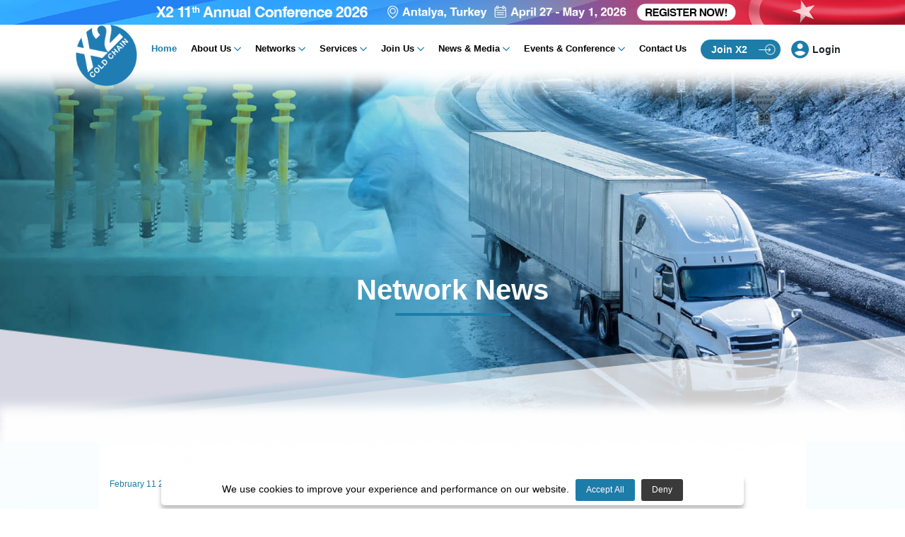

--- FILE ---
content_type: text/html; charset=UTF-8
request_url: https://x2coldchain.com/single-news?id=43?&page=943
body_size: 11733
content:
<!DOCTYPE html>
<html lang="en">
<head>
<!-- Basic Page Needs
================================================== -->
<meta charset="utf-8">
<title>X2 Cold Chain</title>
<meta name="keywords" content="X2 Cold Chain , X2 Cold Chain Logistics Network, X2 Perishable logistics, X2 Networks, X2 Freight Forwarding Network, Freight Forwarding Network, Freight Forwarding, Global freight forwarding, International freight forwarders, Air freight forwarder, All world Freight Forwarding, Freight Forwarding Business Exchange, Freight forwarding service, Logistics service, Global logistics, Social Network, Global Freight Forwarders, Freight, Cargo Forwarding, Shipment, Freight Network, International Freight Forwarding, Logistics Business, Cargo Shipment, Reliable Network, Air Freight, Warehousing and Distribution, Transport, Logistic Community, Global Agents, Logistics Management, Pharmaceuticals, Perishables, Temperature Sensitive, Sensitive Equipment, Fresh Goods, Climate Control, LCL Temperature Consolidation, Biological Samples, Cold Temperature Controlled ,Forwarders Network ,Freight Forwarders Network ,Freight Forwarding Network">
<meta name="description" content="X2 Cold Chain , X2 Cold Chain Logistics Network, X2 Perishable logistics, X2 Networks, X2 Freight Forwarding Network, Freight Forwarding Network, Freight Forwarding, Global freight forwarding, International freight forwarders, Air freight forwarder, All world Freight Forwarding, Freight Forwarding Business Exchange, Freight forwarding service, Logistics service, Global logistics, Social Network, Global Freight Forwarders, Freight, Cargo Forwarding, Shipment, Freight Network, International Freight Forwarding, Logistics Business, Cargo Shipment, Reliable Network, Air Freight, Warehousing and Distribution, Transport, Logistic Community, Global Agents, Logistics Management, Pharmaceuticals, Perishables, Temperature Sensitive, Sensitive Equipment, Fresh Goods, Climate Control, LCL Temperature Consolidation, Biological Samples, Cold Temperature Controlled ,Forwarders Network ,Freight Forwarders Network ,Freight Forwarding Network">
<meta name="author" content="x2Group">
<meta name="robots" content="index">

<meta property="fb:app_id" content="4505049422909598" />
<meta property="og:url" content="https://www.x2coldchain.com///single-news?id=43?&page=943" />
<meta property="og:type" content="article" />
<meta property="og:title" content="Question Yourself" />
<meta property="og:description" content="As we get closer to the 2015 X2 Conference and X2 Logistics Networks reaches different stages in its development and continues its emergence has leader and market disruptor. It is time that the member..." />
<meta property="og:image" content="" />
<meta property="og:site_name" content="https://www.x2coldchain.com/" />

<meta name="twitter:title" content="Question Yourself">
<meta name="twitter:description" content="As we get closer to the 2015 X2 Conference and X2 Logistics Networks reaches different stages in its development and continues its emergence has leader and market disruptor. It is time that the member...">
<meta name="twitter:image" content="">
<meta name="twitter:image:alt" content="X2logisticsnetworks">
<meta name="twitter:card" content="summary_large_image" />
<meta name="twitter:site" content="@X2logisticsnetworks" />
<meta name="twitter:creator" content="@X2logisticsnetworks" />
<meta name="author" content="X2logisticsnetworks">

  <!-- Basic Page Needs
================================================== -->
<meta charset="utf-8">
  <title></title>
  <meta name="keyword" content="">
  <meta name="description" content="">
  <!-- Mobile Specific Metas
================================================== -->
  <meta http-equiv="X-UA-Compatible" content="IE=edge">
  <meta name="description" content="Construction Html5 Template">
  <meta name="viewport" content="width=device-width, initial-scale=1.0, maximum-scale=5.0">
  <!-- Favicon
  ================================================== -->
  <link rel="apple-touch-icon" href="./vendor/theme2022-final/images/logo/X2-Coldchain-32.png">
  <link rel="shortcut icon" href="./vendor/theme2022-final/images/logo/X2-Coldchain-32.png">
    <!-- CSS
  ================================================== -->
  <!-- Bootstrap -->
  <link rel="stylesheet" href="./vendor/theme2022-final/plugins/bootstrap/bootstrap.min.css">
  <link rel="stylesheet" href="https://cdn.jsdelivr.net/npm/select2@4.1.0-rc.0/dist/css/select2.min.css" />
  <!-- FontAwesome -->
  <link rel="stylesheet" href="./vendor/theme2022-final/plugins/fontawesome/css/all.min.css">
  <!-- Animation -->
  <link rel="stylesheet" href="./vendor/theme2022-final/plugins/animate-css/animate.css">
  <!-- slick Carousel -->
  <link rel="stylesheet" href="./vendor/theme2022-final/plugins/slick/slick.css">
  <link rel="stylesheet" href="./vendor/theme2022-final/plugins/slick/slick-theme.css">
  <!-- Colorbox -->
  <link rel="stylesheet" href="./vendor/theme2022-final/plugins/colorbox/colorbox.css">
  <!-- Google Font Icon -->
  <link href="https://fonts.googleapis.com/icon?family=Material+Icons" rel="stylesheet">
  <link href="https://maxcdn.bootstrapcdn.com/font-awesome/4.2.0/css/font-awesome.min.css" rel="stylesheet">
  <!-- Jvector Map-->
  <link rel="stylesheet" type="text/css" href="./vendor/theme2022-final/css/jvectormap.css?v=3">
  <!-- Template styles-->
  <link rel="stylesheet" href="./vendor/theme2022-final/css/style.css?v=1042">
  <link rel="stylesheet" href="./vendor/theme2022-final/css/dashboard.css?v=1044">
  <link rel="stylesheet" href="./vendor/theme2022-final/css/dashboard-icon.css">
  <link rel="stylesheet" href="./vendor/theme2022-final/css/cookies.css?v=1013">
  <link rel="stylesheet" href="./vendor/theme2022-final/css/timezone.css?v=1010">
  <link rel="stylesheet" href="./vendor/theme2022-final/css/select2picker.css?v=1000">
  <!-- Time Zone -->
  <!-- Animate to scroll-->
  <link rel="stylesheet" href="./vendor/theme2022-final/plugins/animate-on-scroll/dist/style.css">
  <!-- Animate to scroll-->

<!-- Global site tag (gtag.js) - Google Analytics -->
<script async src="https://www.googletagmanager.com/gtag/js?id=UA-210524409-8"></script>
<script>
  window.dataLayer = window.dataLayer || [];
  function gtag(){dataLayer.push(arguments);}
  gtag('js', new Date());

  gtag('config', 'UA-210524409-8');
</script>

    <!-- Global site tag (gtag.js) - Google Analytics -->
    <script async src="https://www.googletagmanager.com/gtag/js?id=G-JMR7WP62NX"></script>
    <script>
    window.dataLayer = window.dataLayer || [];

    function gtag() {
        dataLayer.push(arguments);
    }
    gtag('js', new Date());

    gtag('config', 'G-JMR7WP62NX');
    </script>

    <!-- Google Tag Manager -->
    <script>
    (function(w, d, s, l, i) {
        w[l] = w[l] || [];
        w[l].push({
            'gtm.start': new Date().getTime(),
            event: 'gtm.js'
        });
        var f = d.getElementsByTagName(s)[0],
            j = d.createElement(s),
            dl = l != 'dataLayer' ? '&l=' + l : '';
        j.async = true;
        j.src =
            'https://www.googletagmanager.com/gtm.js?id=' + i + dl;
        f.parentNode.insertBefore(j, f);
    })(window, document, 'script', 'dataLayer', 'GTM-WSBDWG6');
    </script>
    <!-- End Google Tag Manager -->

<!-- Cookie banner -->
<div class="col-12 gdpr-cookie-container">
    <div class="row justify-content-center">
        <div class="col-lg-8 col-md-7">
            <div id="gdpr-cookie-message2" style="display: block;">
                <div class="row justify-content-center">
                    <div class="col-md-12 text-center"><p>We use cookies to improve your experience and performance on our website.
                        <button type="button" class="btn-accept">Accept All</button>
                        <button type="button" class="btn-cancel">Deny</button>
                    </p></div>
                </div>
            </div>
        </div>
    </div>
</div>
<!-- Cookie banner -->

<style>
.toppopup{
    width: 100%;
    height: auto;
    position: relative;
    z-index: 9999;
}
.toppopup-mobile{
    display: none;
    width: 100%;
    height: auto;
    position: relative;
    z-index: 9999;
}

@media screen and (max-width: 768px) {
    .toppopup{
        display: none;
    }
    .toppopup-mobile{
        display: block;
    }
}
</style>
</head>
<body>
<div class="body-inner ">
<a href="https://share.hsforms.com/1bgxhkb9wQxadQXr7QIPp4Q4mpj8" target="_blank">
    <img src="https://www.x2logisticsnetworks.com/images/x2-popup.jpg" class="toppopup" alt="">
    <img src="https://www.x2logisticsnetworks.com/images/x2-popup-mobile.jpeg" class="toppopup-mobile" alt="">
</a>

<!-- Google Tag Manager (noscript) -->
<noscript><iframe src="https://www.googletagmanager.com/ns.html?id=GTM-WSBDWG6" height="0" width="0"
        style="display:none;visibility:hidden"></iframe></noscript>
<!-- End Google Tag Manager (noscript) -->

<!-- Header start -->
<header id="header" class="header-one">
  <div class="site-navigation">
    <div class="container">
        <div class="row">
          <div class="logo col-lg-1 d-none d-sm-none d-md-none d-lg-block">
              <a class="d-block" href="home">
                <img loading="lazy" style="width:100%" src="./vendor/theme2022-final/images/logo/X2-Cold-Chain.png" alt="">
              </a>
          </div>
          <div class="col-lg-11 mobile-bg">
              <nav class="navbar navbar-expand-lg navbar-dark p-0">

                <div class="logo-mobile logo-main d-sm-block d-lg-none">
                    <a class="logo-main d-block" href="home">
                      <img loading="lazy" style="width: 85px;" src="./vendor/theme2022-final/images/logo/X2-Cold-Chain.png" alt="">
                    </a>
                </div>
                <div class="logo-mobile login-logo-2 d-sm-block d-lg-none">
                    <a class="d-block" href="login">
                      <img loading="lazy" style="width: 25px;" src="./vendor/theme2022-final/images/menu-icon/menu_login.svg" alt="">
                      &nbsp;<b class="success">Log in</b>
                    </a>
                </div>

                <div class="logo-mobile login-logo d-sm-none d-lg-none">
                    <a class="d-block" href="login">
                      <img loading="lazy" style="width: 70px;" src="./vendor/theme2022-final/images/logo/X2-Cold-Chain.png" alt="">
                      &nbsp;<b class="success">Log in</b>
                    </a>
                </div>
                <button id="navbarMenu" class="navbar-toggler" type="button" data-toggle="collapse" data-target=".navbar-collapse" aria-controls="navbar-collapse" aria-expanded="false" aria-label="Toggle navigation">
                  <span class="navbar-toggler-icon"></span>
                </button>

                <div id="navbar-collapse" class="collapse navbar-collapse">
                  <ul class="nav navbar-nav mr-auto">
                    <li class="nav-item dropdown active">
                        <a href="./" class="nav-link">Home</a>
                    </li>

                    <li class="nav-item dropdown">
                        <a href="#" class="nav-link dropdown-toggle" data-toggle="dropdown">About Us 
                          <i class="arrow-icon"></i>
                        </a>
                        <ul class="dropdown-menu" role="menu">
                          <li><a href="https://www.x2logisticsnetworks.com/our-story" target="_blank">Our Story</a></li>
                          <li><a href="https://www.x2logisticsnetworks.com/our-team" target="_blank">Our Team</a></li>
                          <li><a href="https://www.x2logisticsnetworks.com" target="_blank">X2 Logistics Networks</a></li>
                          <li><a href="https://www.x2logisticsnetworks.com/mission-vision" target="_blank">Our Mission & Vision</a></li>
                          <li><a href="https://www.x2group.com/" target="_blank">X2 Group</a></li>
                        </ul>
                    </li>

                    <li class="nav-item dropdown">
                        <a href="#" class="nav-link dropdown-toggle" data-toggle="dropdown">Networks 
                          <i class="arrow-icon"></i>
                        </a>
                        <ul class="dropdown-menu" role="menu">
                          <li><a href="https://x2elite.com/" target="_blank">X2 Elite</a></li>
                          <li><a href="https://www.x2projects.com/" target="_blank">X2 Projects</a></li>
                          <li><a href="https://www.x2critical.com/" target="_blank">X2 Critical</a></li>
                          <li><a href="https://www.x2coldchain.com/" target="_blank">X2 Cold Chain</a></li>
                          <li><a href="https://www.x2global.net" target="_blank">X2 Global</a></li>
                          <li><a href="https://www.x2movers.com/" target="_blank">X2 Movers</a></li>
                          <li><a href="https://www.x2consolidators.com/" target="_blank">X2 Consolidators</a></li>
                        </ul>
                    </li>

                    <li class="nav-item dropdown">
                        <a href="#" class="nav-link dropdown-toggle" data-toggle="dropdown">Services 
                          <i class="arrow-icon"></i>
                        </a>
                        <ul class="dropdown-menu" role="menu">
                          <li><a href="https://www.x2logisticsnetworks.com/vendors" target="_blank">X2 Vendors</a></li>
                          <!-- <li><a href="https://www.x2logisticsnetworks.com/cargo-protect" target="_blank">X2 Cargo Protect</a></li> -->
                          <li><a href="https://x2payonline.com/index/login" target="_blank">X2 Pay</a></li>
                          <!-- <li><a href="https://www.x2globalmedia.com" target="_blank">X2 Global Media</a></li> -->
                        </ul>
                    </li>
            
                    <li class="nav-item dropdown">
                        <a href="#" class="nav-link dropdown-toggle" data-toggle="dropdown">Join Us 
                          <i class="arrow-icon"></i>
                        </a>
                        <ul class="dropdown-menu" role="menu">
                          <li><a href="https://www.x2logisticsnetworks.com/our-benefit" target="_blank">Benefits</a></li>
                          <li><a href="https://www.x2logisticsnetworks.com/become-amember" target="_blank">Become a Member</a></li>
                          <li><a href="https://doc.x2logisticsnetworks.com//x2documents/pdf__X2-Brochure-17-9-2025.pdf" target="_blank">Brochure</a></li>
                          <li><a href="https://www.x2logisticsnetworks.com/faq" target="_blank">FAQ</a></li>
                        </ul>
                    </li>
            
                    <li class="nav-item dropdown">
                        <a href="#" class="nav-link dropdown-toggle" data-toggle="dropdown">News & Media 
                          <i class="arrow-icon"></i>
                        </a>
                        <ul class="dropdown-menu" role="menu">
                          <li><a href="networknews">Network News</a></li>
                          <!-- <li><a href="https://www.x2logisticsnetworks.com/industry-news" target="_blank">Industry News</a></li> -->
                          <li><a href="https://www.x2logisticsnetworks.com/newsletter" target="_blank">X2 Newsletters</a></li>
                          <li><a href="https://www.x2logisticsnetworks.com/x2tv" target="_blank">X2 TV</a></li>
                          <li class="dropdown-submenu"><a href="https://www.x2logisticsnetworks.com/photo-gallery" class="photo-gallery" target="_blank">Photo Gallery</a>
                            <ul class="dropdown-menu" role="menu">
                              <li><a href="https://x2conference.com/gallery?groupid=1" target="_blank">2014 Photo Gallery</a></li>
                              <li><a href="https://x2conference.com/gallery?groupid=2" target="_blank">2015 Photo Gallery</a></li>
                              <li><a href="https://x2conference.com/gallery?groupid=3" target="_blank">2016 Photo Gallery</a></li>
                              <li><a href="https://x2conference.com/gallery?groupid=4" target="_blank">2017 Photo Gallery</a></li>
                              <li><a href="https://x2conference.com/gallery?groupid=5" target="_blank">2018 Photo Gallery</a></li>
                              <li><a href="https://www.flickr.com/photos/164507224@N08/albums" target="_blank">2019 Photo Gallery</a></li>
                              <li><a href="https://www.flickr.com/photos/196720429@N08/albums" target="_blank">2022 Photo Gallery</a></li>
                              <li><a href="https://www.flickr.com/photos/196720429@N08/albums/with/72177720308178463" target="_blank">2023 Photo Gallery</a></li>
                              <li><a href="https://www.flickr.com/photos/196720429@N08/collections/72157722777677517/" target="_blank">2024 Photo Gallery</a></li>
                              <li><a href="https://shorturl.at/Y1FRk" target="_blank">2025 Photo Gallery</a></li>
                            </ul>
                          </li>
                        </ul>
                    </li>
            
                    <li class="nav-item dropdown">
                        <a href="#" class="nav-link dropdown-toggle" data-toggle="dropdown">Events & Conference 
                          <i class="arrow-icon"></i>
                        </a>
                        <ul class="dropdown-menu" role="menu">
                          <li><a href="https://x2conference.com/" target="_blank">X2 Conference</a></li>
                          <li><a href="https://www.x2logisticsnetworks.com/event-calendar" target="_blank">Events Calendar</a></li>
                          <li><a href="https://www.x2logisticsnetworks.com/x2-expos/" target="_blank">X2 Expos</a></li>
                          <!-- <li><a href="https://www.x2logisticsnetworks.com/industry-event" target="_blank">Industry Events</a></li> -->
                          <!-- <li><a href="https://www.cargoweekend.com/" target="_blank">Cargo Weekend</a></li> -->
                          <li class="dropdown-submenu"><a href="#" class="photo-gallery">Post Event</a>
                            <ul class="dropdown-menu" role="menu">
                              <li><a href="https://www.x2logisticsnetworks.com/post-event/postEvent-2024" target="_blank">Post Event 2024</a></li>
                              <li><a href="https://www.x2logisticsnetworks.com/post-event/postEvent-2025" target="_blank">Post Event 2025</a></li>
                            </ul>
                          </li>
                        </ul>
                    </li>
<!--
                    <li class="nav-item dropdown">
                        <a href="https://www.x2logisticsnetworks.com/csr" target="_blank" class="nav-link dropdown-toggle">CSR</a>
                    </li>
-->
                    <li class="nav-item"><a class="nav-link" href="https://www.x2logisticsnetworks.com/contact-us" target="_blank">Contact Us</a></li>

                    
                    <li class="nav-item d-none d-sm-none d-lg-block">
                      <a class="nav-link" href="https://www.x2logisticsnetworks.com/become-amember" target="_blank"><span  class="joinus btn btn-primary">Join X2</span></a>
                    </li>
                    <li class="nav-item d-none d-sm-none d-lg-block">
                      <!-- <a href="javascript:;" id="login-click" class="nav-link profile dropdown-toggle" data-toggle="dropdown">
                        <i class="material-icons login-icon"></i>
                        <span>Login</span>
                      </a> -->
                      <a href="javascript:;" id="login-click" class="nav-link dropdown-toggle" data-toggle="dropdown"><span class="login-icon btn btn-primary">Login</span></a>

                      <div class="login-nav-top animate-in">
                        <a href="javascript:;"><i class="fa fa-times float-right close-icon"></i></a>
                        <br>
                        <form name="login" method="post" action="loginprocess">
                          <div class="form-group">
                            <input type="text" name="email" class="form-control" placeholder="Username" />
                            <input type="password" name="password" class="form-control" placeholder="Password" />
                            <div class="row align-item-center">
                              <div class="col-3">
                                <input type="checkbox" class="form-check-input" id="exampleCheck1">
                              </div>
                              <div class="col-8" align="left">
                                <span class="text-opacity" style="margin-left:-2em">Remember me</span>
                              </div>
							<!--
                              <div class="col-3">&nbsp;</div>
                              <div class="col-8 pb-2 text-white"><span class="text-opacity" style="margin-left:-2em;"><a href="forgotpassword" class="text-white">Forgot Password</a></span></div>-->
                            </div>
                            <input type='hidden' name='source' value='https://www.x2coldchain.com' readonly />
                            <input type='hidden' name='network' value='X2 Cold Chain' readonly />
                            <button class="btn btn-primary" typy="submit">Login</button>
                          </div>
                        </form>
                      </div>
                    </li>
                    
                  </ul>
                </div>

              </nav>
          </div>          
        </div>
    </div>
  </div>

    
</header>
<!--/ Header end -->



<section class="banner-area" style="background-image:url(https://x2beyond.x2info.com//upload/banner/banner__news-coldchain.jpg)">
  <div class="banner-text">
    <div class="container introduction-box">
        <div class="row">
          <div class="col-lg-12">
              <div class="banner-heading">
                <h2 class="section-title banner-title mt-2 text-center text-white">Network News</h2>
              </div>
          </div>
        </div>
    </div>
  </div>
</section>

<div class="banner-area-agnles">
  <div class="col-12 agnles1 p-0" data-agnles><img src="./vendor/theme2022-final/images/p1.png" alt=""></div>
  <div class="col-12 agnles2 p-0" data-agnles><img src="./vendor/theme2022-final/images/p2.png" alt=""></div>
  <div class="col-12 agnles3 p-0" data-agnles><img src="./vendor/theme2022-final/images/p3.png" alt=""></div>
</div>

<div class="main-container animated delay-1s infinite fadeInUp">
  <div class="container">
    <div class="row d-flex justify-content-center">
        <div class="col-lg-8 text-center">
          <h3 class="section-header-2"></h3>
        </div>
      </div>
  </div>
</div>

<section class="networksnews-list section-margin animated delay-1s infinite fadeInUp">
  <div class="container">
    <div class="row d-flex justify-content-center">
            
      <div class="col-lg-12 networknews-single-area">
          <div class="row d-flex justify-content-center">
            <div class="col-lg-10 bg-white mb-4">
              <div class="row d-flex justify-content-center mt-5">
                  <div class="col-lg-2">
                      <div class="text-left">
                          <div class="latest-post-meta">
                            <p>February 11 2018</p>
                          </div>
                          <div class="social-share d-none d-md-none d-lg-block">
                            <p>SHARE THIS ARTICLE</p><br>
                            <p><a href="https://www.facebook.com/sharer/sharer.php?u=https://www.x2coldchain.com//newssingle?id=43" class="text-blue" target="_blank"><i class="fa fa-facebook" aria-hidden="true"></i> Facebook</a></p><br>
                            <p><a href="http://twitter.com/share?text=@G7_Logistics&url=https://www.x2coldchain.com//newssingle?id=43" class="text-blue" target="_blank"><i class="fa fa-twitter-square" aria-hidden="true"></i> Twitter</a></p><br>
                            <p><a href="https://www.linkedin.com/shareArticle?mini=true&url=https://www.x2coldchain.com//newssingle?id=43" class="text-blue" target="_blank"><i class="fa fa-linkedin" aria-hidden="true"></i> LinkedIn</a></p><br>
                          </div>
                      </div>
                  </div>
                  <div class="col-lg-10">
                    
                    <div class="networknews-single-header col-lg-12 text-left">
                      <h3 class="section-header-2">Question Yourself</h3>
                    </div>

                    <div class="text-center mb-3">
                        <img loading="lazy" class="img-fluid image-angle" src="" alt="img">
                    </div>

                      <p>As we get closer to the 2015 X2 Conference and X2 Logistics Networks reaches different stages in its development and continues its emergence has leader and market disruptor. It is time that the members of X2 Elite, X2 Projects, X2 Cold Chain, and X2 Movers begin to look at themselves and at their organizations and question themselves. Everyone, even the most simple of humans has an inner philosopher within their mind. itâ€™s now time for the members of X2 Logistics Networks to tap into their inner Socrates and question themselves.</p>â€œQuestion thyself.â€<br><p>-Socrates</p>One of the first questions every member should ask themselves is if theyâ€™re doing regular business with the members. Some might not answer yes. But, there are a few reasons to that. Have you contacted members? Does anyone know ho you are? Do you keep finding yourself being told that your rates are too high? There can be so many reasons and all of which require their own analysis.<br><br>Also, have you shifted any business to your respective X2 network? This causes a follow on question if answered negatively, and that question is, â€œWhy havenâ€™t you?â€ You can just join a network and expect riches to flow your way. It rakes effort and attention to maximize benefits and to build relationships.<br><br>How many networks are you in? There are some members that have well over 5 networks in their signature? Is that something to be proud of? For some, perhaps. Sometimes itâ€™s better to have quality over quantity and this is another question each freight forwarder with such signatures that need to ask themselves. That question is, â€œAre these quality networks?â€ Itâ€™s likely that many of them arenâ€™t and donâ€™t care about the performance or well being of their members. This is where X2 is different.<br><br>There are two other major and connected questions that you should ask yourself. The first question, that is also integral for the follow on examination is, â€œWhat do I want from the network?â€ For many the answer will be more business. Thatâ€™s easy then, members need to be more active. Sitting and waiting wonâ€™t make business come to you just because youâ€™re here. No, you need to get out there and let the network. know who you are and become a known and respected member representing your market.<br><br>Now, for the follow up; â€œHow do I make the network work for me?â€ Well, that is a bit question and for each individual member this will have a different answer. But, it has an answer. How you reach the answer to the question is only through questioning yourself and your organization. Peel back the layers and find the core, and from there you can discover the answer to this question.
                  </div>
                  <div class="col-lg-3">
                      <div class="text-left">
                          <div class="social-share d-lg-none d-xl-none d-xxl-block">
                              <p>SHARE THIS ARTICLE</p><br>
                              <p><a href="https://www.facebook.com/sharer/sharer.php?u=https://www.x2coldchain.com//newssingle?id=43" class="text-blue" target="_blank"><i class="fa fa-facebook" aria-hidden="true"></i> Facebook</a></p><br>
                            <p><a href="http://twitter.com/share?text=@G7_Logistics&url=https://www.x2coldchain.com//newssingle?id=43" class="text-blue" target="_blank"><i class="fa fa-twitter-square" aria-hidden="true"></i> Twitter</a></p><br>
                            <p><a href="https://www.linkedin.com/shareArticle?mini=true&url=https://www.x2coldchain.com//newssingle?id=43" class="text-blue" target="_blank"><i class="fa fa-linkedin" aria-hidden="true"></i> LinkedIn</a></p><br>
                          </div>
                      </div>
                  </div>
              </div>              
            </div>
          </div>          
      </div>
      
      <div class="col-lg-10 paginnation">
        <div class="row">
          <div class="col-md-3">
            <div class="col-md-12 text-center text-md-left text-md-left p-3 p-md-0">
              <a href="networknews" class="read-all btn btn-primary mt-2">Read All News</a>
            </div>
          </div>
          <div class="col-md-9 p-0 text-center text-md-right">
              <nav class="paging p-1" aria-label="Page navigation example">
                <ul class="pagination pagination-sm float-right"><li class="page-item"><a class="page-link" href="single-news?id=1245?&page=1" title="First">&laquo;</a></li><li class="page-item"><a class="page-link" href="single-news?id=234?&page=942" title="Previous">&lt;</a></li><li class="page-item"><a class="page-link" href="single-news?id=234?&page=942">942</a></li><li class="page-item active"><a class="page-link" href="single-news?233?&page=943">943</a></li><li class="page-item"><a class="page-link" href="single-news?id=232?&page=944">944</a></li><li class="page-item"><a class="page-link" href="single-news?id=231?&page=945">945</a></li><li class="page-item"><a class="page-link" href="single-news?id=232?&page=944" >&gt;</a></li><li class="page-item "><a class="page-link" href="single-news?id=1234?&page=1157" title="Last">&raquo;</a></li></ul>              </nav>
          </div>
        </div>
      </div>

    </div><!-- Content row end -->
  </div><!-- Container end -->
</section><!-- Main container end -->


<section class="content testimonial animated delay-1s infinite fadeInUp">
  <!-- <div class="testimonial-front d-none d-md-block"><img src="./vendor/theme2022-final/images/testimon-coverimage2.png"></div> -->
  <div class="container introduction-box">
    <div class="row">
        <div class="col-lg-12">
          <h2 class="section-title mt-2 text-center">Member Testimonials</h2>
          <div id="testimonial-slide" class="testimonial-slide">

                      <div class="item">
              <div class="quote-item mt-5">
                <div class="row">
                  <div class="col-md-2">
                    <img loading="lazy" class="testimonial-thumb" src="https://doc.x2logisticsnetworks.com//testimonial/testimonial__Mauricio-Tattersfield.jpg" alt="testimonial">
                  </div>
                  <div class="col-md-10 column-title">
                    <div class="quote-item-footer">
                      <div class="quote-item-info animated">
                          <h3 class="quote-author">Mauricio Tattersfield</h3>
                          <span class="quote-subtext">Tavi Logistics</span>
                          <div class="pt-1"><img src="https://www.x2logisticsnetworks.com/vendor/theme2022-final/images/flags/mexico.gif" width="40"></div>
                      </div>
                    </div>
                    <span class="quote-text animated">I’ve been to every X2 Conference since 2015. What sets it apart is the loyalty, closeness, and consistency among members.</span>
                    <div class="quote-bg animated"><img src="https://doc.x2logisticsnetworks.com//testimonial/logo__tavi.jpg"></div>
                  </div>
                </div>
              </div>
            </div>
            <!--/ Item 1 end -->
                      <div class="item">
              <div class="quote-item mt-5">
                <div class="row">
                  <div class="col-md-2">
                    <img loading="lazy" class="testimonial-thumb" src="https://doc.x2logisticsnetworks.com//testimonial/testimonial__Joachim-Hirt.jpg" alt="testimonial">
                  </div>
                  <div class="col-md-10 column-title">
                    <div class="quote-item-footer">
                      <div class="quote-item-info animated">
                          <h3 class="quote-author">Joachim Hirt</h3>
                          <span class="quote-subtext">Creo Logistics</span>
                          <div class="pt-1"><img src="https://www.x2logisticsnetworks.com/vendor/theme2022-final/images/flags/singapore.gif" width="40"></div>
                      </div>
                    </div>
                    <span class="quote-text animated">As a new member, we see that X2 truly stands out - a strong, well-sized network of like-minded experts, guided by a dedicated management team that drives and supports every member’s success.</span>
                    <div class="quote-bg animated"><img src="https://doc.x2logisticsnetworks.com//testimonial/logo__Creo-logistics.jpg"></div>
                  </div>
                </div>
              </div>
            </div>
            <!--/ Item 1 end -->
                      <div class="item">
              <div class="quote-item mt-5">
                <div class="row">
                  <div class="col-md-2">
                    <img loading="lazy" class="testimonial-thumb" src="https://doc.x2logisticsnetworks.com//testimonial/testimonial__Andrew-Ballard.jpg" alt="testimonial">
                  </div>
                  <div class="col-md-10 column-title">
                    <div class="quote-item-footer">
                      <div class="quote-item-info animated">
                          <h3 class="quote-author">Andrew Ballard</h3>
                          <span class="quote-subtext">JAG UFS Global Logistics</span>
                          <div class="pt-1"><img src="https://www.x2logisticsnetworks.com/vendor/theme2022-final/images/flags/united-kingdom.gif" width="40"></div>
                      </div>
                    </div>
                    <span class="quote-text animated">"The X2 Gala Night was incredible. Seeing familiar faces and meeting new friends created a perfect mix of old bonds and new beginnings"</span>
                    <div class="quote-bg animated"><img src="https://doc.x2logisticsnetworks.com//testimonial/logo__JAG.jpg"></div>
                  </div>
                </div>
              </div>
            </div>
            <!--/ Item 1 end -->
                      <div class="item">
              <div class="quote-item mt-5">
                <div class="row">
                  <div class="col-md-2">
                    <img loading="lazy" class="testimonial-thumb" src="https://doc.x2logisticsnetworks.com//testimonial/testimonial__Jean-Paul-Kers.jpg" alt="testimonial">
                  </div>
                  <div class="col-md-10 column-title">
                    <div class="quote-item-footer">
                      <div class="quote-item-info animated">
                          <h3 class="quote-author">Jean Paul Kers</h3>
                          <span class="quote-subtext">Royal Dutch LV Logistics</span>
                          <div class="pt-1"><img src="https://www.x2logisticsnetworks.com/vendor/theme2022-final/images/flags/netherlands.gif" width="40"></div>
                      </div>
                    </div>
                    <span class="quote-text animated">It feels more like a community than just a membership. That sense of family is what makes X2 stand out.</span>
                    <div class="quote-bg animated"><img src="https://doc.x2logisticsnetworks.com//testimonial/logo__LV.jpg"></div>
                  </div>
                </div>
              </div>
            </div>
            <!--/ Item 1 end -->
                      <div class="item">
              <div class="quote-item mt-5">
                <div class="row">
                  <div class="col-md-2">
                    <img loading="lazy" class="testimonial-thumb" src="https://doc.x2logisticsnetworks.com//testimonial/testimonial__Marc-Owens.jpg" alt="testimonial">
                  </div>
                  <div class="col-md-10 column-title">
                    <div class="quote-item-footer">
                      <div class="quote-item-info animated">
                          <h3 class="quote-author">Marc Owens</h3>
                          <span class="quote-subtext">Regency Freight Services Ltd</span>
                          <div class="pt-1"><img src="https://www.x2logisticsnetworks.com/vendor/theme2022-final/images/flags/united-kingdom.gif" width="40"></div>
                      </div>
                    </div>
                    <span class="quote-text animated">At X2, business and pleasure are equally important and that balance creates real connection.</span>
                    <div class="quote-bg animated"><img src="https://doc.x2logisticsnetworks.com//testimonial/logo__regency.jpg"></div>
                  </div>
                </div>
              </div>
            </div>
            <!--/ Item 1 end -->
                        
          </div>
          <!--/ Testimonial carousel end-->
        </div><!-- Col end -->

    </div>
    <!--/ Content row end -->
  </div>
  <!--/ Container end -->
</section><!-- Content end --><section class="ourpartner animated delay-1s infinite fadeInUp">
  <div class="container introduction-box">
    <div class="brochure-box">
      <div class="row">
          <div class="col-lg-12">
            <h2 class="section-title text-center pt-3">Our Partners</h2>
            <div id="team-slide" class="team-slide">
                              <div class="col-lg-12 col-12 partner-img">
                <a href="https://breakbulk.joc.com/en" target="_blank"><img src="https://doc.x2logisticsnetworks.com//partners/lpartner__BREAKBULK.jpeg"></a>
              </div>
                              <div class="col-lg-12 col-12 partner-img">
                <a href="https://fiata.org/" target="_blank"><img src="https://doc.x2logisticsnetworks.com//partners/lpartner__FIATA.jpeg"></a>
              </div>
                              <div class="col-lg-12 col-12 partner-img">
                <a href="https://www.intermodal.com.br/en/home.html" target="_blank"><img src="https://doc.x2logisticsnetworks.com//partners/lpartner__Intermodal-southamerica-500.jpg"></a>
              </div>
                              <div class="col-lg-12 col-12 partner-img">
                <a href="https://www.iicsexpo.com/agenda" target="_blank"><img src="https://doc.x2logisticsnetworks.com//partners/lpartner__OAROGO.jpeg"></a>
              </div>
                          </div>
          </div>
      </div>
      <div class="row">
          <div class="col-lg-12">
            <h2 class="section-title text-center">Vendor Partners</h2>
            <div id="team-slide2" class="team-slide">
                              <div class="col-lg-12 col-12 partner-img">
                <a href="https://hansinfomatic.com/" target="_blank"><img src="https://doc.x2logisticsnetworks.com//vendorlogo/11__HANS-INFOMATIC.jpg" class="lazy"></a>
              </div>
                              <div class="col-lg-12 col-12 partner-img">
                <a href="https://www.azyra.com/" target="_blank"><img src="https://doc.x2logisticsnetworks.com//vendorlogo/12__AZYRA-Logo.jpg" class="lazy"></a>
              </div>
                              <div class="col-lg-12 col-12 partner-img">
                <a href="https://www.logixboard.com/" target="_blank"><img src="https://doc.x2logisticsnetworks.com//vendorlogo/19__logixboard-logo.png" class="lazy"></a>
              </div>
                          </div>
          </div>
      </div>
    </div>
  </div>
</section><section class="x2values animated delay-1s infinite fadeInUp">
  <div class="container introduction-box">
    <div class="row">
      <div class="col-lg-6 text-white">
        <h2 class="section-title mt-2 text-left">X2 Conference</h2>
        <div class="detail">
          <p>Our special networking event is about smart freight forwarders coming together to grow and develop business within the group by providing an opportunity for all members to gather in one place to form and extend personal relationships.</p>
        </div>
        <div class="col-md-12 p-0 fade-in-bottom">
          <a href="https://x2conference.com/" target="_blank" class="slider btn btn-primary">X2 Conference Website</a>
        </div>
        <!-- <div class="col-md-12 p-0 fade-in-bottom">
          <a href="https://www.x2logisticsnetworks.com/become-amember" class="slider btn btn-primary">BECOME A MEMBER</a>
        </div> -->
      </div>
    </div>
  </div>
</section><section class="worldtime">
  <div class="container">
    <div class="row">

      <div class="col-lg-2 col-sm-4 col-6 text-center">
        <div class="clock ui-small" data-timezone="America/New_York">
          <div class="needle">
              <span class="minutes"></span>
              <span class="hours"></span>
              <span class="seconds"></span>
          </div>
          <ul class="time-number">
              <li><span>1</span></li>
              <li><span>2</span></li>
              <li><span>3</span></li>
              <li><span>4</span></li>
              <li><span>5</span></li>
              <li><span>6</span></li>
              <li><span>7</span></li>
              <li><span>8</span></li>
              <li><span>9</span></li>
              <li><span>10</span></li>
              <li><span>11</span></li>
              <li><span>12</span></li>
          </ul>
        </div>
        <div class="col-12 p-0">
          <img src="./vendor/theme2022-final/images/clocks/flag_us.png" loading="lazy" class="w-60" alt="">
          <div class="clockNew clock_ny mt-2">7:53</div>
          <p class="clockName">NEW YORK</p>
        </div>
      </div>

      <div class="col-lg-2 col-sm-4 col-6 text-center">
        <div class="clock ui-small" data-timezone="America/Sao_Paulo">
          <div class="needle">
              <span class="minutes"></span>
              <span class="hours"></span>
              <span class="seconds"></span>
          </div>
          <ul class="time-number">
              <li><span>1</span></li>
              <li><span>2</span></li>
              <li><span>3</span></li>
              <li><span>4</span></li>
              <li><span>5</span></li>
              <li><span>6</span></li>
              <li><span>7</span></li>
              <li><span>8</span></li>
              <li><span>9</span></li>
              <li><span>10</span></li>
              <li><span>11</span></li>
              <li><span>12</span></li>
          </ul>
        </div>
        <div class="col-12 p-0">
          <img src="./vendor/theme2022-final/images/clocks/flag_br.png" loading="lazy" class="w-60" alt="">
          <div class="clockNew clock_sp mt-2">7:53</div>
          <p class="clockName">sao paulo</p>
        </div>
      </div>

      <div class="col-lg-2 col-sm-4 col-6 text-center">
        <div class="clock ui-small" data-timezone="Europe/London">
          <div class="needle">
              <span class="minutes"></span>
              <span class="hours"></span>
              <span class="seconds"></span>
          </div>
          <ul class="time-number">
              <li><span>1</span></li>
              <li><span>2</span></li>
              <li><span>3</span></li>
              <li><span>4</span></li>
              <li><span>5</span></li>
              <li><span>6</span></li>
              <li><span>7</span></li>
              <li><span>8</span></li>
              <li><span>9</span></li>
              <li><span>10</span></li>
              <li><span>11</span></li>
              <li><span>12</span></li>
          </ul>
        </div>
        <div class="col-12 p-0">
          <img src="./vendor/theme2022-final/images/clocks/flag_uk.png" loading="lazy" class="w-60" alt="">
          <div class="clockNew clock_ld mt-2">7:53</div>
          <p class="clockName">london</p>
        </div>
      </div>

      <div class="col-lg-2 col-sm-4 col-6 text-center">
        <div class="clock ui-small" data-timezone="Asia/Dubai">
          <div class="needle">
              <span class="minutes"></span>
              <span class="hours"></span>
              <span class="seconds"></span>
          </div>
          <ul class="time-number">
              <li><span>1</span></li>
              <li><span>2</span></li>
              <li><span>3</span></li>
              <li><span>4</span></li>
              <li><span>5</span></li>
              <li><span>6</span></li>
              <li><span>7</span></li>
              <li><span>8</span></li>
              <li><span>9</span></li>
              <li><span>10</span></li>
              <li><span>11</span></li>
              <li><span>12</span></li>
          </ul>
        </div>
        <div class="col-12 p-0">
          <img src="./vendor/theme2022-final/images/clocks/flag_ue.png" loading="lazy" class="w-60" alt="">
          <div class="clockNew clock_db mt-2">7:53</div>
          <p class="clockName">dubai</p>
        </div>
      </div>

      <div class="col-lg-2 col-sm-4 col-6 text-center">
        <div class="clock ui-small" data-timezone="Asia/Bangkok">
          <div class="needle">
              <span class="minutes"></span>
              <span class="hours"></span>
              <span class="seconds"></span>
          </div>
          <ul class="time-number">
              <li><span>1</span></li>
              <li><span>2</span></li>
              <li><span>3</span></li>
              <li><span>4</span></li>
              <li><span>5</span></li>
              <li><span>6</span></li>
              <li><span>7</span></li>
              <li><span>8</span></li>
              <li><span>9</span></li>
              <li><span>10</span></li>
              <li><span>11</span></li>
              <li><span>12</span></li>
          </ul>
        </div>
        <div class="col-12 p-0">
          <img src="./vendor/theme2022-final/images/clocks/flag_th.png" loading="lazy" class="w-60" alt="">
          <div class="clockNew clock_bk mt-2">7:53</div>
          <p class="clockName">bangkok</p>
        </div>
      </div>

      <div class="col-lg-2 col-sm-4 col-6 text-center">
        <div class="clock ui-small" data-timezone="Asia/Hong_Kong">
          <div class="needle">
              <span class="minutes"></span>
              <span class="hours"></span>
              <span class="seconds"></span>
          </div>
          <ul class="time-number">
              <li><span>1</span></li>
              <li><span>2</span></li>
              <li><span>3</span></li>
              <li><span>4</span></li>
              <li><span>5</span></li>
              <li><span>6</span></li>
              <li><span>7</span></li>
              <li><span>8</span></li>
              <li><span>9</span></li>
              <li><span>10</span></li>
              <li><span>11</span></li>
              <li><span>12</span></li>
          </ul>
        </div>
        <div class="col-12 p-0">
          <img src="./vendor/theme2022-final/images/clocks/flag_cn.png" loading="lazy" class="w-60" alt="">
          <div class="clockNew clock_hk mt-2">7:53</div>
          <p class="clockName">hong kong</p>
        </div>
      </div>

      <div class="col-lg-2 col-sm-4 col-6 text-center">
        <div class="clock ui-small" data-timezone="Asia/Tokyo">
          <div class="needle">
              <span class="minutes"></span>
              <span class="hours"></span>
              <span class="seconds"></span>
          </div>
          <ul class="time-number">
              <li><span>1</span></li>
              <li><span>2</span></li>
              <li><span>3</span></li>
              <li><span>4</span></li>
              <li><span>5</span></li>
              <li><span>6</span></li>
              <li><span>7</span></li>
              <li><span>8</span></li>
              <li><span>9</span></li>
              <li><span>10</span></li>
              <li><span>11</span></li>
              <li><span>12</span></li>
          </ul>
        </div>
        <div class="col-12 p-0">
          <img src="./vendor/theme2022-final/images/clocks/flag_jp.png" loading="lazy" class="w-60" alt="">
          <div class="clockNew clock_tk mt-2">7:53</div>
          <p class="clockName">tokyo</p>
        </div>
      </div>

      <div class="col-lg-2 col-sm-4 col-6 text-center">
        <div class="clock ui-small" data-timezone="Australia/Sydney">
          <div class="needle">
              <span class="minutes"></span>
              <span class="hours"></span>
              <span class="seconds"></span>
          </div>
          <ul class="time-number">
              <li><span>1</span></li>
              <li><span>2</span></li>
              <li><span>3</span></li>
              <li><span>4</span></li>
              <li><span>5</span></li>
              <li><span>6</span></li>
              <li><span>7</span></li>
              <li><span>8</span></li>
              <li><span>9</span></li>
              <li><span>10</span></li>
              <li><span>11</span></li>
              <li><span>12</span></li>
          </ul>
        </div>
        <div class="col-12 p-0">
          <img src="./vendor/theme2022-final/images/clocks/flag_au.png" loading="lazy" class="w-60" alt="">
          <div class="clockNew clock_sy mt-2">7:53</div>
          <p class="clockName">sydney</p>
        </div>
      </div>

    </div>
  </div>
</section><!-- Modal -->
<div class="modal fade" id="ShowMeetingForm" tabindex="-1" role="dialog" aria-labelledby="ShowMeetingFormTitle" aria-hidden="true">
  <div class="modal-dialog modal-lg modal-dialog-centered" role="document">
    <div class="modal-content">
      <div class="modal-header">
        <h5 class="modal-title" id="ShowMeetingFormTitle">For assistance, please reach out to our Network Development Managers</h5>
        <button type="button" class="close" data-dismiss="modal" aria-label="Close">
          <span aria-hidden="true">&times;</span>
        </button>
      </div>
      <div class="modal-body">
        <div class="row">
            <div class="col-md-12">
            <script charset="utf-8" type="text/javascript" src="//js.hsforms.net/forms/embed/v2.js"></script>
            <script>
            hbspt.forms.create({
                portalId: "7777988",
                formId: "439d7d31-d03e-48da-b1e3-8b6d473cca83",
                onFormSubmit: function($form){
                    /*
                    setTimeout(function(){
                        $('#ShowMeetingForm').modal("hide");
                        $('#ShowMeetingChoice').modal('show')
                    },5000)
                    */
                }
            });
            </script>
            </div>
        </div>
      </div>
    </div>
  </div>
</div>

<div class="modal fade" id="ShowMeetingChoice" tabindex="-1" role="dialog" aria-labelledby="ShowMeetingChoiceTitle" aria-hidden="true">
  <div class="modal-dialog modal-lg modal-dialog-centered" role="document">
    <div class="modal-content">
      <div class="modal-header">
        <h5 class="modal-title" id="ShowMeetingChoiceTitle">For assistance, please reach out to our Network Development Managers, David or Andrea.</h5>
        <button type="button" class="close" data-dismiss="modal" aria-label="Close">
          <span aria-hidden="true">&times;</span>
        </button>
      </div>
      <div class="modal-body">
        <div class="row">
            <div class="col-md-6">
                <div class="col-12 p-0">
                    <a href="https://meetings.hubspot.com/david-hycik?uuid=0e687bab-f3fd-4c36-8d3f-b12b12b5c96c" target="_blank">
                        <img src="https://doc.x2logisticsnetworks.com/upload/X2-david-info.jpg" class="rounded w-100" alt="">
                    </a>
                </div>
                <div class="col-12 pt-3 text-center"><h6>Meeting with David Hycik</h6></div>
            </div>
            <div class="col-md-6">
                <div class="col-12 p-0">
                    <a href="https://meetings.hubspot.com/andrea-heredia?uuid=72c9e50b-33f3-41b1-8ddb-35a2b6692b05" target="_blank">
                        <img src="https://doc.x2logisticsnetworks.com/upload/X2-andrea-info.jpg" class="rounded w-100" alt="">
                    </a>
                </div>
                <div class="col-12 pt-3 text-center"><h6>Meeting with Andrea Heredia</h6></div>
            </div>
        </div>
      </div>
    </div>
  </div>
</div>

<section class="callaction animated delay-1s infinite fadeInUp">
  <div class="container introduction-box">
    <div class="row">
      <div class="col-12 text-white">
        <div class="detail text-white text-center">
          <h2 class="section-title text-center mt-2">Book a Discovery Call with our <span>Network Development Managers</span></h2>
          <p><p>Got questions or want to explore new opportunities within our networks? Schedule a one on one meeting with our Network Development Managers.</p>
</p>
        </div>
        <div class="col-md-12 p-0 fade-in-bottom text-center">
          <a href="javascript:;" data-toggle="modal" data-target="#ShowMeetingForm" class="slider btn btn-primary">Book a Discovery Call</a>
        </div>
      </div>
    </div>
  </div>
</section>

<footer class="footer">
  
  <div class="footer-main">
    <div class="container">

      <div class="section-footer-menu col-12">
        <div class="row justify-content-between">
          <div class="col-md-12">
            <div class="row">
              <div class="col-md-2"></div>
              <div class="col-md-2 text-white">Follow Us:</div>
              <div class="col-md-6">
                <div class="footer-social">
                  <!--
                  <ul>
                    <li><a href="https://www.facebook.com/x2logisticsnetworks" target="_blank"><img src="./vendor/theme2022-final/images/icon-image/1_icon_fb.svg"></a></li>
                    <li><a href="https://www.linkedin.com/company/3681221/" target="_blank"><img src="./vendor/theme2022-final/images/icon-image/2_icon_in.svg"></a></li>
                    <li><a href="https://twitter.com/X2Logistics" target="_blank"><img src="./vendor/theme2022-final/images/icon-image/3_icon_tw.svg"></a></li>
                    <li><a href="https://www.youtube.com/channel/UC0rqwZjWNC-_uFiZ5_Rky5g" target="_blank"><img src="./vendor/theme2022-final/images/icon-image/4_icon_yt.svg"></a></li>
                    <li><a href="https://www.flickr.com/photos/196720429@N08/albums" target="_blank"><img src="./vendor/theme2022-final/images/icon-image/5-icon-flickr.svg"></a></li>
                    <li><a href="https://www.instagram.com/x2logisticsnetworks/" target="_blank"><img src="./vendor/theme2022-final/images/icon-image/6-icon-insta.svg"></a></li>
                  </ul>
                  -->
                  <ul>
                    <li><a href="https://www.facebook.com/x2logisticsnetworks" target="_blank"><i class="fa fa-facebook" aria-hidden="true"></i></a></li>
                    <li><a href="https://www.linkedin.com/company/3681221/" target="_blank"><i class="fa fa-linkedin" aria-hidden="true"></i></a></li>
                    <li><a href="https://twitter.com/X2Logistics" target="_blank"><i class="fa fa-twitter" aria-hidden="true"></i></a></li>
                    <li><a href="https://www.youtube.com/channel/UC0rqwZjWNC-_uFiZ5_Rky5g" target="_blank"><i class="fa fa-youtube" aria-hidden="true"></i></a></li>
                    <li><a href="https://www.flickr.com/photos/196720429@N08/albums" target="_blank"><i class="fa fa-flickr" aria-hidden="true"></i></a></li>
                    <li><a href="https://www.instagram.com/x2logisticsnetworks/" target="_blank"><i class="fa fa-instagram" aria-hidden="true"></i></a></li>
                  </ul>
                </div>
              </div>
              <div class="col-md-2">
                <a href="https://www.x2logisticsnetworks.com/become-amember" target="_blank" class="joinus btn btn-primary">Join X2</a>
              </div>
            </div>
          </div>
        </div>
      </div>

      <div class="row justify-content-between">
        
        <div class="col-lg-2 col-md-2 footer-widget footer-about">
          <div class="col-md-12 mt-lg-0 footer-widget footer-logo">
            <div class="row">
              <div class="col-md-12 pl-4 pl-md-4 pr-md-4">
                <div class="row">
                  <div class="col-8 p-1 pl-md-1 pr-md-1"><a href="https://www.x2group.com" target="_blank"><img src="https://www.x2logisticsnetworks.com/vendor/theme2022-final/images/X2logo.svg"></a></div>
                  <!-- <div class="col-6 p-1 pl-md-1 pr-md-1"><a href="https://www.x2logisticsnetworks.com" target="_blank"><img src="https://www.x2logisticsnetworks.com/images/logo/X2-Logo.png" style="width:100%;"></a></div> -->
                </div>
              </div>
            </div>
          </div>
          <ul class="list-arrow">
            <li><span class="address"><p>399 Interchange Building, 25th Floor, Sukhumvit Road, Klongtoey-Nua, Wattana, Bangkok 10110</p></span></li>
            <li><a href="tel:+6622604990"><span><img src="./vendor/theme2022-final/images/icon-image/telephone.png" width="20" height="20" style="margin-top:3px"> &nbsp;<u>+6622604990</u></span></a></li>
            <li>&nbsp;</li>
            <li><a href="mailto:info@x2logisticsnetworks.com"><span><img src="./vendor/theme2022-final/images/icon-image/email.png" width="20" height="20" style="margin-top:3px"> &nbsp;<u>info@x2logisticsnetworks.com</u></span></a></li>
          </ul>
        </div><!-- Col end -->
        
        <div class="col-lg-2 col-md-2 mt-4 mt-lg-0 footer-widget">
          <h3 class="widget-title">About Us</h3>
          <ul class="list-arrow">
            <li><a href="https://www.x2logisticsnetworks.com/our-story" target="_blank">Our Story</a></li>
            <li><a href="https://www.x2logisticsnetworks.com/our-team" target="_blank">Our Team</a></li>
            <li><a href="https://www.x2group.com/" target="_blank">X2 Group</a></li>
          </ul>
        </div><!-- Col end -->

        <div class="col-lg-2 col-md-2 mt-4 mt-lg-0 footer-widget">
          <h3 class="widget-title">SERVICE</h3>
          <ul class="list-arrow">
            <li><a href="https://www.x2logisticsnetworks.com/vendors" target="_blank">X2 Vendors</a></li>
            <li><a href="https://www.x2logisticsnetworks.com/cargo-protect" target="_blank">X2 Cargo Protect</a></li>
            <li><a href="https://x2payonline.com/index/login" target="_blank">X2 Pay</a></li>
            <!-- <li><a href="https://www.x2globalmedia.com" target="_blank">X2 Global Media</a></li> -->
          </ul>
        </div><!-- Col end -->

        <div class="col-lg-2 col-md-2 mt-4 mt-lg-0 footer-widget">
          <h3 class="widget-title">News & Media</h3>
          <ul class="list-arrow">
            <li><a href="networknews">Networks News</a></li>
            <li><a href="https://www.x2logisticsnetworks.com/industry-news">Industry News</a></li>
            <li><a href="https://www.x2logisticsnetworks.com/newsletter" target="_blank">X2 Newsletter</a></li>
            <li><a href="https://www.x2logisticsnetworks.com/x2tv" target="_blank">X2 TV</a></li>
            <li><a href="https://www.x2logisticsnetworks.com/photo-gallery" target="_blank">Photo Gallery</a></li>
          </ul>
        </div><!-- Col end -->

        <div class="col-lg-2 col-md-2 mt-4 mt-lg-0 footer-widget">
          <h3 class="widget-title">Events</h3>
          <ul class="list-arrow">
            <li><a href="https://x2conference.com/" target="_blank">X2 Conference</a></li>
            <!-- <li><a href="https://www.cargoweekend.com/" target="_blank">Cargo Weekend</a></li> -->
          </ul>
        </div><!-- Col end -->
        
        <div class="col-lg-2 col-md-2 footer-widget mt-5 mt-md-0">
          <h3 class="widget-title">NEWSLETTER</h3>
          <div>
          <script charset="utf-8" type="text/javascript" src="//js.hsforms.net/forms/shell.js"></script>
          <script>
            hbspt.forms.create({
            portalId: "7777988",
            formId: "ef494667-cd6b-4367-9a56-a2f364b1271a"
          });
          </script>
          </div>
        </div><!-- Col end -->

      </div><!-- Row end -->
    </div><!-- Container end -->
  </div><!-- Footer main end -->

  <div class="col-12 last-footer">
    <div class="container">
      <div class="row">
        <div class="col-md-2">
          <span class="copy-right">&copy 2026 <a href="https://www.x2logisticsnetworks.com" target="_blank">X2 Logistics Networks</a></span>
        </div>
        <div class="col-12 col-md-10 p-0">
          <div class="footer-menu">
            <ul>
              <li><a href="https://www.x2logisticsnetworks.com/privacy" target="_blank">Privacy Policy</a></li>
              <li><a href="https://www.x2logisticsnetworks.com/terms" target="_blank">Terms of Use</a></li>
              <li><a href="https://www.x2logisticsnetworks.com/contact-us" target="_blank">Contact Us</a></li>
            </ul>
          </div>
        </div>
      </div>
    </div>
  </div>

</footer><!-- Footer end -->

<div id="back-to-top" data-spy="affix" data-offset-top="10" class="back-to-top position-fixed">
  <button class="btn btn-primary" title="Back to Top">
    <i class="fa fa-angle-double-up"></i>
  </button>
</div>

<!-- Javascript Files
================================================== -->
<!-- initialize jQuery Library -->
<script src="./vendor/theme2022-final/plugins/jQuery/jquery.min.js"></script>
<!-- Bootstrap jQuery -->
<script src="./vendor/theme2022-final/plugins/bootstrap/bootstrap.min.js" defer></script>
<script src="https://cdn.jsdelivr.net/npm/select2@4.1.0-rc.0/dist/js/select2.min.js"></script>
<!-- Slick Carousel -->
<script src="./vendor/theme2022-final/plugins/slick/slick.min.js"></script>
<script src="./vendor/theme2022-final/plugins/slick/slick-animation.min.js"></script>
<!-- Color box -->
<script src="./vendor/theme2022-final/plugins/colorbox/jquery.colorbox.js"></script>
<!-- shuffle -->
<script src="./vendor/theme2022-final/plugins/shuffle/shuffle.min.js" defer></script>
<!-- Time Zone-->
<script src="https://unpkg.com/date-time-format-timezone@latest/build/browserified/date-time-format-timezone-complete-min.js"></script>
<!-- Chart plugin -->
<script src="https://cdnjs.cloudflare.com/ajax/libs/Chart.js/2.7.3/Chart.bundle.js"></script>
<!-- jvector map -->
<script src="https://s3-us-west-2.amazonaws.com/s.cdpn.io/579865/jquery-jvectormap-1.1.1.min.js"></script>
<script src="https://s3-us-west-2.amazonaws.com/s.cdpn.io/579865/jquery-jvectormap-world-mill.js"></script>
<link href="https://unpkg.com/aos@2.3.1/dist/aos.css" rel="stylesheet">
<script src="https://unpkg.com/aos@2.3.1/dist/aos.js"></script>
<script src="https://unpkg.com/date-time-format-timezone@latest/build/browserified/date-time-format-timezone-complete-min.js"></script>
<script src="./vendor/theme2022-final/plugins/Lock-Scroll/js/jquery.lockscroll.min.js"></script>
<!-- video popup -->
<link href="./vendor/theme2022-final/plugins/lity/lity.css" rel="stylesheet">
<script src="./vendor/theme2022-final/plugins/lity/lity.js"></script>
<!-- video popup -->
<script src='https://cdnjs.cloudflare.com/ajax/libs/gsap/1.16.1/TweenMax.min.js'></script>
<script src='https://cdnjs.cloudflare.com/ajax/libs/ScrollMagic/2.0.5/ScrollMagic.min.js'></script>
<script src='https://cdnjs.cloudflare.com/ajax/libs/ScrollMagic/2.0.5/plugins/debug.addIndicators.min.js'></script>
<script src='https://cdnjs.cloudflare.com/ajax/libs/ScrollMagic/2.0.5/plugins/animation.gsap.min.js'></script>
<script src="js/horizontal-scroll.js"></script>
<!-- Animate to scroll-->
<script src="./vendor/theme2022-final/plugins/animate-on-scroll/dist/script.js"></script>
<!-- Animate to scroll-->
<!-- Template custom -->
<script src="./vendor/theme2022-final/js/script.js?v=1000"></script>
<script src="./vendor/theme2022-final/js/timezone.js"></script>
<script>
$('.register-card').fadeIn();
//AOS.init();
if(window.innerWidth < 768){
  $('.photo-gallery').addClass('dropdown-toggle')
  $('.photo-gallery').attr('data-toggle','dropdown')
}else{
  $('.photo-gallery').removeClass('dropdown-toggle')
  $('.photo-gallery').removeAttr('data-toggle','dropdown')
}
</script>
</div><!-- Body inner end -->
</body>
</html>

<script>
/** cookies */
$('button.btn-cancel').click(function(){
	$('div#gdpr-cookie-message2').fadeOut(300)
})
$('button.btn-accept').click(function(){
	$.get("controller.php",{alias:"acceptcookies"},function(e){
        $('div#gdpr-cookie-message2').fadeOut(300)
	})
})
/** cookies */
</script>

--- FILE ---
content_type: text/html; charset=UTF-8
request_url: https://x2coldchain.com/js/horizontal-scroll.js
body_size: 6497
content:
<!DOCTYPE html>
<html lang="en">
<head>
<!-- Basic Page Needs
================================================== -->
<meta charset="utf-8">
<title>X2 Cold Chain</title>
<meta name="keywords" content="X2 Cold Chain , X2 Cold Chain Logistics Network, X2 Perishable logistics, X2 Networks, X2 Freight Forwarding Network, Freight Forwarding Network, Freight Forwarding, Global freight forwarding, International freight forwarders, Air freight forwarder, All world Freight Forwarding, Freight Forwarding Business Exchange, Freight forwarding service, Logistics service, Global logistics, Social Network, Global Freight Forwarders, Freight, Cargo Forwarding, Shipment, Freight Network, International Freight Forwarding, Logistics Business, Cargo Shipment, Reliable Network, Air Freight, Warehousing and Distribution, Transport, Logistic Community, Global Agents, Logistics Management, Pharmaceuticals, Perishables, Temperature Sensitive, Sensitive Equipment, Fresh Goods, Climate Control, LCL Temperature Consolidation, Biological Samples, Cold Temperature Controlled ,Forwarders Network ,Freight Forwarders Network ,Freight Forwarding Network">
<meta name="description" content="X2 Cold Chain , X2 Cold Chain Logistics Network, X2 Perishable logistics, X2 Networks, X2 Freight Forwarding Network, Freight Forwarding Network, Freight Forwarding, Global freight forwarding, International freight forwarders, Air freight forwarder, All world Freight Forwarding, Freight Forwarding Business Exchange, Freight forwarding service, Logistics service, Global logistics, Social Network, Global Freight Forwarders, Freight, Cargo Forwarding, Shipment, Freight Network, International Freight Forwarding, Logistics Business, Cargo Shipment, Reliable Network, Air Freight, Warehousing and Distribution, Transport, Logistic Community, Global Agents, Logistics Management, Pharmaceuticals, Perishables, Temperature Sensitive, Sensitive Equipment, Fresh Goods, Climate Control, LCL Temperature Consolidation, Biological Samples, Cold Temperature Controlled ,Forwarders Network ,Freight Forwarders Network ,Freight Forwarding Network">
<meta name="author" content="x2Group">
<meta name="robots" content="index">

<meta property="fb:app_id" content="4505049422909598" />
<meta property="og:url" content="https://www.x2coldchain.com///js/horizontal-scroll.js" />
<meta property="og:type" content="article" />
<meta property="og:title" content="X2 Cold Chain" />
<meta property="og:description" content="X2 Cold Chain , X2 Cold Chain Logistics Network, X2 Perishable logistics, X2 Networks, X2 Freight Forwarding Network, Freight Forwarding Network, Freight Forwarding, Global freight forwarding, International freight forwarders, Air freight forwarder, All world Freight Forwarding, Freight Forwarding Business Exchange, Freight forwarding service, Logistics service, Global logistics, Social Network, Global Freight Forwarders, Freight, Cargo Forwarding, Shipment, Freight Network, International Freight Forwarding, Logistics Business, Cargo Shipment, Reliable Network, Air Freight, Warehousing and Distribution, Transport, Logistic Community, Global Agents, Logistics Management, Pharmaceuticals, Perishables, Temperature Sensitive, Sensitive Equipment, Fresh Goods, Climate Control, LCL Temperature Consolidation, Biological Samples, Cold Temperature Controlled ,Forwarders Network ,Freight Forwarders Network ,Freight Forwarding Network" />
<meta property="og:image" content="https://www.x2coldchain.com//vendor/theme2022-final/images/X2-Logo.png" />
<meta property="og:site_name" content="https://www.x2coldchain.com/" />

  <!-- Basic Page Needs
================================================== -->
<meta charset="utf-8">
  <title></title>
  <meta name="keyword" content="">
  <meta name="description" content="">
  <!-- Mobile Specific Metas
================================================== -->
  <meta http-equiv="X-UA-Compatible" content="IE=edge">
  <meta name="description" content="Construction Html5 Template">
  <meta name="viewport" content="width=device-width, initial-scale=1.0, maximum-scale=5.0">
  <!-- Favicon
  ================================================== -->
  <link rel="apple-touch-icon" href="./vendor/theme2022-final/images/logo/X2-Coldchain-32.png">
  <link rel="shortcut icon" href="./vendor/theme2022-final/images/logo/X2-Coldchain-32.png">
    <!-- CSS
  ================================================== -->
  <!-- Bootstrap -->
  <link rel="stylesheet" href="./vendor/theme2022-final/plugins/bootstrap/bootstrap.min.css">
  <link rel="stylesheet" href="https://cdn.jsdelivr.net/npm/select2@4.1.0-rc.0/dist/css/select2.min.css" />
  <!-- FontAwesome -->
  <link rel="stylesheet" href="./vendor/theme2022-final/plugins/fontawesome/css/all.min.css">
  <!-- Animation -->
  <link rel="stylesheet" href="./vendor/theme2022-final/plugins/animate-css/animate.css">
  <!-- slick Carousel -->
  <link rel="stylesheet" href="./vendor/theme2022-final/plugins/slick/slick.css">
  <link rel="stylesheet" href="./vendor/theme2022-final/plugins/slick/slick-theme.css">
  <!-- Colorbox -->
  <link rel="stylesheet" href="./vendor/theme2022-final/plugins/colorbox/colorbox.css">
  <!-- Google Font Icon -->
  <link href="https://fonts.googleapis.com/icon?family=Material+Icons" rel="stylesheet">
  <link href="https://maxcdn.bootstrapcdn.com/font-awesome/4.2.0/css/font-awesome.min.css" rel="stylesheet">
  <!-- Jvector Map-->
  <link rel="stylesheet" type="text/css" href="./vendor/theme2022-final/css/jvectormap.css?v=3">
  <!-- Template styles-->
  <link rel="stylesheet" href="./vendor/theme2022-final/css/style.css?v=1042">
  <link rel="stylesheet" href="./vendor/theme2022-final/css/dashboard.css?v=1044">
  <link rel="stylesheet" href="./vendor/theme2022-final/css/dashboard-icon.css">
  <link rel="stylesheet" href="./vendor/theme2022-final/css/cookies.css?v=1013">
  <link rel="stylesheet" href="./vendor/theme2022-final/css/timezone.css?v=1010">
  <link rel="stylesheet" href="./vendor/theme2022-final/css/select2picker.css?v=1000">
  <!-- Time Zone -->
  <!-- Animate to scroll-->
  <link rel="stylesheet" href="./vendor/theme2022-final/plugins/animate-on-scroll/dist/style.css">
  <!-- Animate to scroll-->
<style>
    .header-one,
    .header-one .site-navigation {
        -webkit-box-shadow: none; 
        box-shadow: none;
    }
    </style><style>
.toppopup{
    width: 100%;
    height: auto;
    position: relative;
    z-index: 9999;
}
.toppopup-mobile{
    display: none;
    width: 100%;
    height: auto;
    position: relative;
    z-index: 9999;
}

@media screen and (max-width: 768px) {
    .toppopup{
        display: none;
    }
    .toppopup-mobile{
        display: block;
    }
}
</style>
</head>
<body>
<div class="body-inner dashboard">
<a href="https://share.hsforms.com/1bgxhkb9wQxadQXr7QIPp4Q4mpj8" target="_blank">
    <img src="https://www.x2logisticsnetworks.com/images/x2-popup.jpg" class="toppopup" alt="">
    <img src="https://www.x2logisticsnetworks.com/images/x2-popup-mobile.jpeg" class="toppopup-mobile" alt="">
</a>

<!-- Google Tag Manager (noscript) -->
<noscript><iframe src="https://www.googletagmanager.com/ns.html?id=GTM-WSBDWG6" height="0" width="0"
        style="display:none;visibility:hidden"></iframe></noscript>
<!-- End Google Tag Manager (noscript) -->

<!-- Header start -->
<header id="header" class="header-one">
  <div class="site-navigation">
    <div class="container">
        <div class="row">
          <div class="logo col-lg-1 d-none d-sm-none d-md-none d-lg-block">
              <a class="d-block" href="home">
                <img loading="lazy" style="width:100%" src="./vendor/theme2022-final/images/logo/X2-Cold-Chain.png" alt="">
              </a>
          </div>
          <div class="col-lg-11 mobile-bg">
              <nav class="navbar navbar-expand-lg navbar-dark p-0">

                <div class="logo-mobile logo-main d-sm-block d-lg-none">
                    <a class="logo-main d-block" href="home">
                      <img loading="lazy" style="width: 85px;" src="./vendor/theme2022-final/images/logo/X2-Cold-Chain.png" alt="">
                    </a>
                </div>
                <div class="logo-mobile login-logo-2 d-sm-block d-lg-none">
                    <a class="d-block" href="login">
                      <img loading="lazy" style="width: 25px;" src="./vendor/theme2022-final/images/menu-icon/menu_login.svg" alt="">
                      &nbsp;<b class="success">Log in</b>
                    </a>
                </div>

                <div class="logo-mobile login-logo d-sm-none d-lg-none">
                    <a class="d-block" href="login">
                      <img loading="lazy" style="width: 70px;" src="./vendor/theme2022-final/images/logo/X2-Cold-Chain.png" alt="">
                      &nbsp;<b class="success">Log in</b>
                    </a>
                </div>
                <button id="navbarMenu" class="navbar-toggler" type="button" data-toggle="collapse" data-target=".navbar-collapse" aria-controls="navbar-collapse" aria-expanded="false" aria-label="Toggle navigation">
                  <span class="navbar-toggler-icon"></span>
                </button>

                <div id="navbar-collapse" class="collapse navbar-collapse">
                  <ul class="nav navbar-nav mr-auto">
                    <li class="nav-item dropdown active">
                        <a href="./" class="nav-link">Home</a>
                    </li>

                    <li class="nav-item dropdown">
                        <a href="#" class="nav-link dropdown-toggle" data-toggle="dropdown">About Us 
                          <i class="arrow-icon"></i>
                        </a>
                        <ul class="dropdown-menu" role="menu">
                          <li><a href="https://www.x2logisticsnetworks.com/our-story" target="_blank">Our Story</a></li>
                          <li><a href="https://www.x2logisticsnetworks.com/our-team" target="_blank">Our Team</a></li>
                          <li><a href="https://www.x2logisticsnetworks.com" target="_blank">X2 Logistics Networks</a></li>
                          <li><a href="https://www.x2logisticsnetworks.com/mission-vision" target="_blank">Our Mission & Vision</a></li>
                          <li><a href="https://www.x2group.com/" target="_blank">X2 Group</a></li>
                        </ul>
                    </li>

                    <li class="nav-item dropdown">
                        <a href="#" class="nav-link dropdown-toggle" data-toggle="dropdown">Networks 
                          <i class="arrow-icon"></i>
                        </a>
                        <ul class="dropdown-menu" role="menu">
                          <li><a href="https://x2elite.com/" target="_blank">X2 Elite</a></li>
                          <li><a href="https://www.x2projects.com/" target="_blank">X2 Projects</a></li>
                          <li><a href="https://www.x2critical.com/" target="_blank">X2 Critical</a></li>
                          <li><a href="https://www.x2coldchain.com/" target="_blank">X2 Cold Chain</a></li>
                          <li><a href="https://www.x2global.net" target="_blank">X2 Global</a></li>
                          <li><a href="https://www.x2movers.com/" target="_blank">X2 Movers</a></li>
                          <li><a href="https://www.x2consolidators.com/" target="_blank">X2 Consolidators</a></li>
                        </ul>
                    </li>

                    <li class="nav-item dropdown">
                        <a href="#" class="nav-link dropdown-toggle" data-toggle="dropdown">Services 
                          <i class="arrow-icon"></i>
                        </a>
                        <ul class="dropdown-menu" role="menu">
                          <li><a href="https://www.x2logisticsnetworks.com/vendors" target="_blank">X2 Vendors</a></li>
                          <!-- <li><a href="https://www.x2logisticsnetworks.com/cargo-protect" target="_blank">X2 Cargo Protect</a></li> -->
                          <li><a href="https://x2payonline.com/index/login" target="_blank">X2 Pay</a></li>
                          <!-- <li><a href="https://www.x2globalmedia.com" target="_blank">X2 Global Media</a></li> -->
                        </ul>
                    </li>
            
                    <li class="nav-item dropdown">
                        <a href="#" class="nav-link dropdown-toggle" data-toggle="dropdown">Join Us 
                          <i class="arrow-icon"></i>
                        </a>
                        <ul class="dropdown-menu" role="menu">
                          <li><a href="https://www.x2logisticsnetworks.com/our-benefit" target="_blank">Benefits</a></li>
                          <li><a href="https://www.x2logisticsnetworks.com/become-amember" target="_blank">Become a Member</a></li>
                          <li><a href="https://doc.x2logisticsnetworks.com//x2documents/pdf__X2-Brochure-17-9-2025.pdf" target="_blank">Brochure</a></li>
                          <li><a href="https://www.x2logisticsnetworks.com/faq" target="_blank">FAQ</a></li>
                        </ul>
                    </li>
            
                    <li class="nav-item dropdown">
                        <a href="#" class="nav-link dropdown-toggle" data-toggle="dropdown">News & Media 
                          <i class="arrow-icon"></i>
                        </a>
                        <ul class="dropdown-menu" role="menu">
                          <li><a href="networknews">Network News</a></li>
                          <!-- <li><a href="https://www.x2logisticsnetworks.com/industry-news" target="_blank">Industry News</a></li> -->
                          <li><a href="https://www.x2logisticsnetworks.com/newsletter" target="_blank">X2 Newsletters</a></li>
                          <li><a href="https://www.x2logisticsnetworks.com/x2tv" target="_blank">X2 TV</a></li>
                          <li class="dropdown-submenu"><a href="https://www.x2logisticsnetworks.com/photo-gallery" class="photo-gallery" target="_blank">Photo Gallery</a>
                            <ul class="dropdown-menu" role="menu">
                              <li><a href="https://x2conference.com/gallery?groupid=1" target="_blank">2014 Photo Gallery</a></li>
                              <li><a href="https://x2conference.com/gallery?groupid=2" target="_blank">2015 Photo Gallery</a></li>
                              <li><a href="https://x2conference.com/gallery?groupid=3" target="_blank">2016 Photo Gallery</a></li>
                              <li><a href="https://x2conference.com/gallery?groupid=4" target="_blank">2017 Photo Gallery</a></li>
                              <li><a href="https://x2conference.com/gallery?groupid=5" target="_blank">2018 Photo Gallery</a></li>
                              <li><a href="https://www.flickr.com/photos/164507224@N08/albums" target="_blank">2019 Photo Gallery</a></li>
                              <li><a href="https://www.flickr.com/photos/196720429@N08/albums" target="_blank">2022 Photo Gallery</a></li>
                              <li><a href="https://www.flickr.com/photos/196720429@N08/albums/with/72177720308178463" target="_blank">2023 Photo Gallery</a></li>
                              <li><a href="https://www.flickr.com/photos/196720429@N08/collections/72157722777677517/" target="_blank">2024 Photo Gallery</a></li>
                              <li><a href="https://shorturl.at/Y1FRk" target="_blank">2025 Photo Gallery</a></li>
                            </ul>
                          </li>
                        </ul>
                    </li>
            
                    <li class="nav-item dropdown">
                        <a href="#" class="nav-link dropdown-toggle" data-toggle="dropdown">Events & Conference 
                          <i class="arrow-icon"></i>
                        </a>
                        <ul class="dropdown-menu" role="menu">
                          <li><a href="https://x2conference.com/" target="_blank">X2 Conference</a></li>
                          <li><a href="https://www.x2logisticsnetworks.com/event-calendar" target="_blank">Events Calendar</a></li>
                          <li><a href="https://www.x2logisticsnetworks.com/x2-expos/" target="_blank">X2 Expos</a></li>
                          <!-- <li><a href="https://www.x2logisticsnetworks.com/industry-event" target="_blank">Industry Events</a></li> -->
                          <!-- <li><a href="https://www.cargoweekend.com/" target="_blank">Cargo Weekend</a></li> -->
                          <li class="dropdown-submenu"><a href="#" class="photo-gallery">Post Event</a>
                            <ul class="dropdown-menu" role="menu">
                              <li><a href="https://www.x2logisticsnetworks.com/post-event/postEvent-2024" target="_blank">Post Event 2024</a></li>
                              <li><a href="https://www.x2logisticsnetworks.com/post-event/postEvent-2025" target="_blank">Post Event 2025</a></li>
                            </ul>
                          </li>
                        </ul>
                    </li>
<!--
                    <li class="nav-item dropdown">
                        <a href="https://www.x2logisticsnetworks.com/csr" target="_blank" class="nav-link dropdown-toggle">CSR</a>
                    </li>
-->
                    <li class="nav-item"><a class="nav-link" href="https://www.x2logisticsnetworks.com/contact-us" target="_blank">Contact Us</a></li>

                    
                    <li class="nav-item d-none d-sm-none d-lg-block">
                      <a class="nav-link" href="https://www.x2logisticsnetworks.com/become-amember" target="_blank"><span  class="joinus btn btn-primary">Join X2</span></a>
                    </li>
                    <li class="nav-item d-none d-sm-none d-lg-block">
                      <!-- <a href="javascript:;" id="login-click" class="nav-link profile dropdown-toggle" data-toggle="dropdown">
                        <i class="material-icons login-icon"></i>
                        <span>Login</span>
                      </a> -->
                      <a href="javascript:;" id="login-click" class="nav-link dropdown-toggle" data-toggle="dropdown"><span class="login-icon btn btn-primary">Login</span></a>

                      <div class="login-nav-top animate-in">
                        <a href="javascript:;"><i class="fa fa-times float-right close-icon"></i></a>
                        <br>
                        <form name="login" method="post" action="loginprocess">
                          <div class="form-group">
                            <input type="text" name="email" class="form-control" placeholder="Username" />
                            <input type="password" name="password" class="form-control" placeholder="Password" />
                            <div class="row align-item-center">
                              <div class="col-3">
                                <input type="checkbox" class="form-check-input" id="exampleCheck1">
                              </div>
                              <div class="col-8" align="left">
                                <span class="text-opacity" style="margin-left:-2em">Remember me</span>
                              </div>
							<!--
                              <div class="col-3">&nbsp;</div>
                              <div class="col-8 pb-2 text-white"><span class="text-opacity" style="margin-left:-2em;"><a href="forgotpassword" class="text-white">Forgot Password</a></span></div>-->
                            </div>
                            <input type='hidden' name='source' value='https://www.x2coldchain.com' readonly />
                            <input type='hidden' name='network' value='X2 Cold Chain' readonly />
                            <button class="btn btn-primary" typy="submit">Login</button>
                          </div>
                        </form>
                      </div>
                    </li>
                    
                  </ul>
                </div>

              </nav>
          </div>          
        </div>
    </div>
  </div>

    
</header>
<!--/ Header end -->



<meta http-equiv="refresh" content="0;url=home"><!-- Modal -->
<div class="modal fade" id="ShowMeetingForm" tabindex="-1" role="dialog" aria-labelledby="ShowMeetingFormTitle" aria-hidden="true">
  <div class="modal-dialog modal-lg modal-dialog-centered" role="document">
    <div class="modal-content">
      <div class="modal-header">
        <h5 class="modal-title" id="ShowMeetingFormTitle">For assistance, please reach out to our Network Development Managers</h5>
        <button type="button" class="close" data-dismiss="modal" aria-label="Close">
          <span aria-hidden="true">&times;</span>
        </button>
      </div>
      <div class="modal-body">
        <div class="row">
            <div class="col-md-12">
            <script charset="utf-8" type="text/javascript" src="//js.hsforms.net/forms/embed/v2.js"></script>
            <script>
            hbspt.forms.create({
                portalId: "7777988",
                formId: "439d7d31-d03e-48da-b1e3-8b6d473cca83",
                onFormSubmit: function($form){
                    /*
                    setTimeout(function(){
                        $('#ShowMeetingForm').modal("hide");
                        $('#ShowMeetingChoice').modal('show')
                    },5000)
                    */
                }
            });
            </script>
            </div>
        </div>
      </div>
    </div>
  </div>
</div>

<div class="modal fade" id="ShowMeetingChoice" tabindex="-1" role="dialog" aria-labelledby="ShowMeetingChoiceTitle" aria-hidden="true">
  <div class="modal-dialog modal-lg modal-dialog-centered" role="document">
    <div class="modal-content">
      <div class="modal-header">
        <h5 class="modal-title" id="ShowMeetingChoiceTitle">For assistance, please reach out to our Network Development Managers, David or Andrea.</h5>
        <button type="button" class="close" data-dismiss="modal" aria-label="Close">
          <span aria-hidden="true">&times;</span>
        </button>
      </div>
      <div class="modal-body">
        <div class="row">
            <div class="col-md-6">
                <div class="col-12 p-0">
                    <a href="https://meetings.hubspot.com/david-hycik?uuid=0e687bab-f3fd-4c36-8d3f-b12b12b5c96c" target="_blank">
                        <img src="https://doc.x2logisticsnetworks.com/upload/X2-david-info.jpg" class="rounded w-100" alt="">
                    </a>
                </div>
                <div class="col-12 pt-3 text-center"><h6>Meeting with David Hycik</h6></div>
            </div>
            <div class="col-md-6">
                <div class="col-12 p-0">
                    <a href="https://meetings.hubspot.com/andrea-heredia?uuid=72c9e50b-33f3-41b1-8ddb-35a2b6692b05" target="_blank">
                        <img src="https://doc.x2logisticsnetworks.com/upload/X2-andrea-info.jpg" class="rounded w-100" alt="">
                    </a>
                </div>
                <div class="col-12 pt-3 text-center"><h6>Meeting with Andrea Heredia</h6></div>
            </div>
        </div>
      </div>
    </div>
  </div>
</div>

<section class="callaction animated delay-1s infinite fadeInUp">
  <div class="container introduction-box">
    <div class="row">
      <div class="col-12 text-white">
        <div class="detail text-white text-center">
          <h2 class="section-title text-center mt-2">Book a Discovery Call with our <span>Network Development Managers</span></h2>
          <p><p>Got questions or want to explore new opportunities within our networks? Schedule a one on one meeting with our Network Development Managers.</p>
</p>
        </div>
        <div class="col-md-12 p-0 fade-in-bottom text-center">
          <a href="javascript:;" data-toggle="modal" data-target="#ShowMeetingForm" class="slider btn btn-primary">Book a Discovery Call</a>
        </div>
      </div>
    </div>
  </div>
</section>

<footer class="footer">
  
  <div class="footer-main">
    <div class="container">

      <div class="section-footer-menu col-12">
        <div class="row justify-content-between">
          <div class="col-md-12">
            <div class="row">
              <div class="col-md-2"></div>
              <div class="col-md-2 text-white">Follow Us:</div>
              <div class="col-md-6">
                <div class="footer-social">
                  <!--
                  <ul>
                    <li><a href="https://www.facebook.com/x2logisticsnetworks" target="_blank"><img src="./vendor/theme2022-final/images/icon-image/1_icon_fb.svg"></a></li>
                    <li><a href="https://www.linkedin.com/company/3681221/" target="_blank"><img src="./vendor/theme2022-final/images/icon-image/2_icon_in.svg"></a></li>
                    <li><a href="https://twitter.com/X2Logistics" target="_blank"><img src="./vendor/theme2022-final/images/icon-image/3_icon_tw.svg"></a></li>
                    <li><a href="https://www.youtube.com/channel/UC0rqwZjWNC-_uFiZ5_Rky5g" target="_blank"><img src="./vendor/theme2022-final/images/icon-image/4_icon_yt.svg"></a></li>
                    <li><a href="https://www.flickr.com/photos/196720429@N08/albums" target="_blank"><img src="./vendor/theme2022-final/images/icon-image/5-icon-flickr.svg"></a></li>
                    <li><a href="https://www.instagram.com/x2logisticsnetworks/" target="_blank"><img src="./vendor/theme2022-final/images/icon-image/6-icon-insta.svg"></a></li>
                  </ul>
                  -->
                  <ul>
                    <li><a href="https://www.facebook.com/x2logisticsnetworks" target="_blank"><i class="fa fa-facebook" aria-hidden="true"></i></a></li>
                    <li><a href="https://www.linkedin.com/company/3681221/" target="_blank"><i class="fa fa-linkedin" aria-hidden="true"></i></a></li>
                    <li><a href="https://twitter.com/X2Logistics" target="_blank"><i class="fa fa-twitter" aria-hidden="true"></i></a></li>
                    <li><a href="https://www.youtube.com/channel/UC0rqwZjWNC-_uFiZ5_Rky5g" target="_blank"><i class="fa fa-youtube" aria-hidden="true"></i></a></li>
                    <li><a href="https://www.flickr.com/photos/196720429@N08/albums" target="_blank"><i class="fa fa-flickr" aria-hidden="true"></i></a></li>
                    <li><a href="https://www.instagram.com/x2logisticsnetworks/" target="_blank"><i class="fa fa-instagram" aria-hidden="true"></i></a></li>
                  </ul>
                </div>
              </div>
              <div class="col-md-2">
                <a href="https://www.x2logisticsnetworks.com/become-amember" target="_blank" class="joinus btn btn-primary">Join X2</a>
              </div>
            </div>
          </div>
        </div>
      </div>

      <div class="row justify-content-between">
        
        <div class="col-lg-2 col-md-2 footer-widget footer-about">
          <div class="col-md-12 mt-lg-0 footer-widget footer-logo">
            <div class="row">
              <div class="col-md-12 pl-4 pl-md-4 pr-md-4">
                <div class="row">
                  <div class="col-8 p-1 pl-md-1 pr-md-1"><a href="https://www.x2group.com" target="_blank"><img src="https://www.x2logisticsnetworks.com/vendor/theme2022-final/images/X2logo.svg"></a></div>
                  <!-- <div class="col-6 p-1 pl-md-1 pr-md-1"><a href="https://www.x2logisticsnetworks.com" target="_blank"><img src="https://www.x2logisticsnetworks.com/images/logo/X2-Logo.png" style="width:100%;"></a></div> -->
                </div>
              </div>
            </div>
          </div>
          <ul class="list-arrow">
            <li><span class="address"><p>399 Interchange Building, 25th Floor, Sukhumvit Road, Klongtoey-Nua, Wattana, Bangkok 10110</p></span></li>
            <li><a href="tel:+6622604990"><span><img src="./vendor/theme2022-final/images/icon-image/telephone.png" width="20" height="20" style="margin-top:3px"> &nbsp;<u>+6622604990</u></span></a></li>
            <li>&nbsp;</li>
            <li><a href="mailto:info@x2logisticsnetworks.com"><span><img src="./vendor/theme2022-final/images/icon-image/email.png" width="20" height="20" style="margin-top:3px"> &nbsp;<u>info@x2logisticsnetworks.com</u></span></a></li>
          </ul>
        </div><!-- Col end -->
        
        <div class="col-lg-2 col-md-2 mt-4 mt-lg-0 footer-widget">
          <h3 class="widget-title">About Us</h3>
          <ul class="list-arrow">
            <li><a href="https://www.x2logisticsnetworks.com/our-story" target="_blank">Our Story</a></li>
            <li><a href="https://www.x2logisticsnetworks.com/our-team" target="_blank">Our Team</a></li>
            <li><a href="https://www.x2group.com/" target="_blank">X2 Group</a></li>
          </ul>
        </div><!-- Col end -->

        <div class="col-lg-2 col-md-2 mt-4 mt-lg-0 footer-widget">
          <h3 class="widget-title">SERVICE</h3>
          <ul class="list-arrow">
            <li><a href="https://www.x2logisticsnetworks.com/vendors" target="_blank">X2 Vendors</a></li>
            <li><a href="https://www.x2logisticsnetworks.com/cargo-protect" target="_blank">X2 Cargo Protect</a></li>
            <li><a href="https://x2payonline.com/index/login" target="_blank">X2 Pay</a></li>
            <!-- <li><a href="https://www.x2globalmedia.com" target="_blank">X2 Global Media</a></li> -->
          </ul>
        </div><!-- Col end -->

        <div class="col-lg-2 col-md-2 mt-4 mt-lg-0 footer-widget">
          <h3 class="widget-title">News & Media</h3>
          <ul class="list-arrow">
            <li><a href="networknews">Networks News</a></li>
            <li><a href="https://www.x2logisticsnetworks.com/industry-news">Industry News</a></li>
            <li><a href="https://www.x2logisticsnetworks.com/newsletter" target="_blank">X2 Newsletter</a></li>
            <li><a href="https://www.x2logisticsnetworks.com/x2tv" target="_blank">X2 TV</a></li>
            <li><a href="https://www.x2logisticsnetworks.com/photo-gallery" target="_blank">Photo Gallery</a></li>
          </ul>
        </div><!-- Col end -->

        <div class="col-lg-2 col-md-2 mt-4 mt-lg-0 footer-widget">
          <h3 class="widget-title">Events</h3>
          <ul class="list-arrow">
            <li><a href="https://x2conference.com/" target="_blank">X2 Conference</a></li>
            <!-- <li><a href="https://www.cargoweekend.com/" target="_blank">Cargo Weekend</a></li> -->
          </ul>
        </div><!-- Col end -->
        
        <div class="col-lg-2 col-md-2 footer-widget mt-5 mt-md-0">
          <h3 class="widget-title">NEWSLETTER</h3>
          <div>
          <script charset="utf-8" type="text/javascript" src="//js.hsforms.net/forms/shell.js"></script>
          <script>
            hbspt.forms.create({
            portalId: "7777988",
            formId: "ef494667-cd6b-4367-9a56-a2f364b1271a"
          });
          </script>
          </div>
        </div><!-- Col end -->

      </div><!-- Row end -->
    </div><!-- Container end -->
  </div><!-- Footer main end -->

  <div class="col-12 last-footer">
    <div class="container">
      <div class="row">
        <div class="col-md-2">
          <span class="copy-right">&copy 2026 <a href="https://www.x2logisticsnetworks.com" target="_blank">X2 Logistics Networks</a></span>
        </div>
        <div class="col-12 col-md-10 p-0">
          <div class="footer-menu">
            <ul>
              <li><a href="https://www.x2logisticsnetworks.com/privacy" target="_blank">Privacy Policy</a></li>
              <li><a href="https://www.x2logisticsnetworks.com/terms" target="_blank">Terms of Use</a></li>
              <li><a href="https://www.x2logisticsnetworks.com/contact-us" target="_blank">Contact Us</a></li>
            </ul>
          </div>
        </div>
      </div>
    </div>
  </div>

</footer><!-- Footer end -->

<div id="back-to-top" data-spy="affix" data-offset-top="10" class="back-to-top position-fixed">
  <button class="btn btn-primary" title="Back to Top">
    <i class="fa fa-angle-double-up"></i>
  </button>
</div>

<!-- Javascript Files
================================================== -->
<!-- initialize jQuery Library -->
<script src="./vendor/theme2022-final/plugins/jQuery/jquery.min.js"></script>
<!-- Bootstrap jQuery -->
<script src="./vendor/theme2022-final/plugins/bootstrap/bootstrap.min.js" defer></script>
<script src="https://cdn.jsdelivr.net/npm/select2@4.1.0-rc.0/dist/js/select2.min.js"></script>
<!-- Slick Carousel -->
<script src="./vendor/theme2022-final/plugins/slick/slick.min.js"></script>
<script src="./vendor/theme2022-final/plugins/slick/slick-animation.min.js"></script>
<!-- Color box -->
<script src="./vendor/theme2022-final/plugins/colorbox/jquery.colorbox.js"></script>
<!-- shuffle -->
<script src="./vendor/theme2022-final/plugins/shuffle/shuffle.min.js" defer></script>
<!-- Time Zone-->
<script src="https://unpkg.com/date-time-format-timezone@latest/build/browserified/date-time-format-timezone-complete-min.js"></script>
<!-- Chart plugin -->
<script src="https://cdnjs.cloudflare.com/ajax/libs/Chart.js/2.7.3/Chart.bundle.js"></script>
<!-- jvector map -->
<script src="https://s3-us-west-2.amazonaws.com/s.cdpn.io/579865/jquery-jvectormap-1.1.1.min.js"></script>
<script src="https://s3-us-west-2.amazonaws.com/s.cdpn.io/579865/jquery-jvectormap-world-mill.js"></script>
<link href="https://unpkg.com/aos@2.3.1/dist/aos.css" rel="stylesheet">
<script src="https://unpkg.com/aos@2.3.1/dist/aos.js"></script>
<script src="https://unpkg.com/date-time-format-timezone@latest/build/browserified/date-time-format-timezone-complete-min.js"></script>
<script src="./vendor/theme2022-final/plugins/Lock-Scroll/js/jquery.lockscroll.min.js"></script>
<!-- video popup -->
<link href="./vendor/theme2022-final/plugins/lity/lity.css" rel="stylesheet">
<script src="./vendor/theme2022-final/plugins/lity/lity.js"></script>
<!-- video popup -->
<script src='https://cdnjs.cloudflare.com/ajax/libs/gsap/1.16.1/TweenMax.min.js'></script>
<script src='https://cdnjs.cloudflare.com/ajax/libs/ScrollMagic/2.0.5/ScrollMagic.min.js'></script>
<script src='https://cdnjs.cloudflare.com/ajax/libs/ScrollMagic/2.0.5/plugins/debug.addIndicators.min.js'></script>
<script src='https://cdnjs.cloudflare.com/ajax/libs/ScrollMagic/2.0.5/plugins/animation.gsap.min.js'></script>
<script src="js/horizontal-scroll.js"></script>
<!-- Animate to scroll-->
<script src="./vendor/theme2022-final/plugins/animate-on-scroll/dist/script.js"></script>
<!-- Animate to scroll-->
<!-- Template custom -->
<script src="./vendor/theme2022-final/js/script.js?v=1000"></script>
<script src="./vendor/theme2022-final/js/timezone.js"></script>
<script>
$('.register-card').fadeIn();
//AOS.init();
if(window.innerWidth < 768){
  $('.photo-gallery').addClass('dropdown-toggle')
  $('.photo-gallery').attr('data-toggle','dropdown')
}else{
  $('.photo-gallery').removeClass('dropdown-toggle')
  $('.photo-gallery').removeAttr('data-toggle','dropdown')
}
</script>
</div><!-- Body inner end -->
</body>
</html>

<script>
/** cookies */
$('button.btn-cancel').click(function(){
	$('div#gdpr-cookie-message2').fadeOut(300)
})
$('button.btn-accept').click(function(){
	$.get("controller.php",{alias:"acceptcookies"},function(e){
        $('div#gdpr-cookie-message2').fadeOut(300)
	})
})
/** cookies */
</script>

--- FILE ---
content_type: text/css
request_url: https://x2coldchain.com/vendor/theme2022-final/css/jvectormap.css?v=3
body_size: 198
content:
.jvectormap-container {
    background: transparent !important;
    min-height: 280px;
}

.jvectormap-label {
    position: absolute;
    display: none;
    border: solid 1px #CDCDCD;
    -webkit-border-radius: 3px;
    -moz-border-radius: 3px;
    border-radius: 3px;
    background: #292929;
    color: white;
    font-family: sans-serif, Verdana;
    font-size: smaller;
    padding: 3px;
}

.jvectormap-zoomin, .jvectormap-zoomout {
    position: absolute;
    left: 10px;
    -webkit-border-radius: 3px;
    -moz-border-radius: 3px;
    border-radius: 3px;
    background: #292929;
    padding: 3px;
    color: white;
    width: 10px;
    height: 10px;
    cursor: pointer;
    line-height: 10px;
    text-align: center;
}

.jvectormap-zoomin {
    top: 10px;
    background-color: var(--button-color);
    width: 18px;
    height: 18px;
}

.jvectormap-zoomout {
    top: 30px;
    background-color: var(--button-color);
    width: 18px;
    height: 18px;
}

#jvectormap{
    width: 100%;
}

path.jvectormap-region {
    cursor: pointer;
}

--- FILE ---
content_type: text/css
request_url: https://x2coldchain.com/vendor/theme2022-final/css/style.css?v=1042
body_size: 24864
content:
/*!------------------------------------------------------------------
[MAIN STYLESHEET]

Template Name: Constra - Construction Html5 Template
Description: Constra - Construction Html5 Template
-------------------------------------------------------------------*/
/*------------------------------------------------------------------
[TABLE OF CONTENTS]
-------------------------------------------------------------------*/
@import url(https://fonts.googleapis.com/css?family=Montserrat:300,400,400i,500,500i,600,600i,700,700i,800|Open+Sans:400,400i,600,600i,700,700i,800&display=swap);

@import url('http://fonts.cdnfonts.com/css/open-sans');
/* Typography
================================================== */

@font-face {
	font-family: 'helvetica', sans-serif;
	src: url("webfont.eot");
	/* IE9+ Compat Modes */
	src: url("webfont.eot?#iefix") format("embedded-opentype"), url("webfont.woff2") format("woff2"), url("webfont.woff") format("woff"), url("webfont.ttf") format("truetype"), url("webfont.svg#FontName") format("svg");
	/* Legacy iOS */
}

/* @font-face {
  font-family: 'Product Sans';
  src: url('font/ProductSans-BoldItalic.woff2') format('woff2'),url('font/ProductSans-BoldItalic.woff') format('woff');
  font-weight: 100;
  font-display: swap;
} */


:root {
  --main-bg-color: #e9ecf3;
  --main-section-bg-color: #f0fbff;
  --main-footer-color: #0d1316;
  --main-color: #000000;
  --secorn-color: #1e7ca9;
  --third-color: #475669;
  --button-color: #1e7ca9;
  --gradien-color1: #ffcb5a;
  --gradien-color2: #fec956;
  --btn-blur-color: rgba(30, 124, 169, 0.5);
  --gradien-bg-color: rgba(112, 68, 82, 0.44);
  --menu-color: #000000;
  --footer-bg-color:#0b3852;
  --dashboard-main-color: #efefef;
  --dashboard-second-color: #dddddd;
}

body{
  font-family: 'helvetica', sans-serif;
  background: #fff;
  color: #555;
  text-rendering: optimizeLegibility;
  -webkit-font-smoothing: antialiased !important;
  line-height: 26px;
  font-size: 14px;
  font-weight: 400;
  letter-spacing: 0px;
}

h1,
h2,
h3,
h4,
h5,
h6 {
  color: #000000;
  font-weight: 700;
  text-rendering: optimizeLegibility;
  -webkit-font-smoothing: antialiased !important;
  font-weight: bold;
  letter-spacing: 1px;
}

h1 {
  font-size: 36px;
  line-height: 48px;
}

h2 {
  font-size: 40px;
  line-height: 36px;
  letter-spacing: 1px;
}

h3 {
  font-size: 24px;
  margin-bottom: 20px;
  text-transform: uppercase;
  letter-spacing: 1px;
}

h4 {
  font-size: 18px;
  line-height: 28px;
  text-transform: uppercase;
  letter-spacing: -.2px;
}

h5 {
  font-size: 14px;
  line-height: 24px;
}

b, strong{
  font-weight: bold;
}

.mt-3{
  margin-top: 1.133333rem !important;
}
.mt-6{
  margin-top: 4rem !important;
}

.mt-7{
  margin-top: 5rem !important;
}

.mt-8{
  margin-top: 6rem !important;
}

.mt-9{
  margin-top: 7rem !important;
}

.mt-10{
  margin-top: 8rem !important;
}


.alert .icon {
  margin-right: 15px;
}

.uppercase{
  text-transform: uppercase !important;
}

.w-80{
  width: 80% !important;
}
/* Global styles
================================================== */
html {
  overflow-x: hidden !important;
  width: 100%;
  height: 100%;
  position: relative;
  -webkit-font-smoothing: antialiased;
  text-rendering: optimizeLegibility;
}

body {
  border: 0;
  margin: 0;
  padding: 0;
}

.body-inner {
  position: relative;
  overflow: hidden;
}

.preload {
  position: fixed;
  background: #fff url(../images/preload.gif) center center no-repeat;
  left: 0px;
  top: 0px;
  width: 100%;
  height: 100%;
  z-index: 99999;
}

a:link,
a:visited {
  text-decoration: none;
}

a {
  color: inherit;
  transition: .2s ease;
}

a:hover {
  text-decoration: none;
  color: #000;
}

a.read-more {
  color: var(--secorn-color);
  font-weight: 700;
  text-transform: uppercase;
}

a.read-more:hover {
  color: #222;
}

section,
.section-padding {
  padding: 50px 0;
  position: relative;
}

.no-padding {
  padding: 0;
}

.gap-60 {
  clear: both;
  height: 60px;
}

.gap-40 {
  clear: both;
  height: 40px;
}

.gap-30 {
  clear: both;
  height: 30px;
}

.gap-20 {
  clear: both;
  height: 20px;
}

.mrb-30 {
  margin-bottom: 30px;
}

.mrb-80 {
  margin-bottom: -80px;
}

.mrt-0 {
  margin-top: 0 !important;
  margin-bottom: 20px !important;
}

.pab {
  padding-bottom: 0;
}

a:focus {
  outline: 0;
}

.ts-padding {
  padding: 60px;
}

.solid-bg {
  background: #f9f9f9;
}

.dark-bg {
  background: #252525;
  color: #fff;
}

.dark-bg h2,
.dark-bg h3 {
  color: #fff;
}

.solid-row {
  background: #f0f0f0;
}

.bg-overlay {
  position: relative;
}

.bg-overlay .container {
  position: relative;
  z-index: 1;
}

.bg-overlay:after {
  background-color: rgba(0, 46, 91, 0.8);
  z-index: 0;
  position: absolute;
  content: '';
  width: 100%;
  height: 100%;
  top: 0;
  left: 0;
}

.bg-overlay:after {
  position: relative;
}

.bg-overlay:after {
  background-color: rgba(0, 0, 0, 0.8);
  z-index: 0;
  position: absolute;
  content: '';
  width: 100%;
  height: 100%;
  top: 0;
  left: 0;
}

.content-hidden {
  position: absolute;
  height: 1px;
  width: 1px;
  clip: rect(1px, 1px, 1px, 1px);
  border: 0;
  overflow: hidden;
}

/* Dropcap */
.dropcap {
  font-size: 48px;
  line-height: 60px;
  padding: 0 7px;
  display: inline-block;
  font-weight: 700;
  margin: 5px 15px 5px 0;
  position: relative;
  text-transform: uppercase;
}

.dropcap.primary {
  background: var(--secorn-color);
  color: #fff;
}

.dropcap.secondary {
  background: #3a5371;
  color: #fff;
}

/* Title */
.title {
  font-size: 32px;
  line-height: 36px;
  margin-bottom: 20px;
}

/* Title Border */
/* Section title */
.section-title {
  font-weight: 700;
  font-size: 36px;
  line-height: 2.25rem;
  color: #000000;
  text-align: left;
  letter-spacing: 0px;
  text-transform: none;
}

.section-sub-title p {
  font-weight: 500;
  font-size: 14px;
  line-height: 1.5rem;
  color: #000000;
  text-align: left;
  letter-spacing: 0px;
}


/* Google icon style */
.material-icons{
  font-size: 1rem;
  position: absolute;
  margin-top: 5px;
}

@media (max-width: 575px) {
  .section-sub-title {
    font-size: 28px;
  }
}

/* Column title */
.column-title {
  margin: 80px 0 40px;
}

.column-title-small {
  font-size: 20px;
  margin: 0 0 25px;
}

/* Page content title */
.page-content-title.first {
  margin-top: 0;
}

/* Video responsive */
.embed-responsive {
  padding-bottom: 56.25%;
  position: relative;
  display: block;
  height: 0;
  overflow: hidden;
}

.embed-responsive iframe {
  position: absolute;
  top: 0;
  left: 0;
  width: 100%;
  height: 100%;
  border: 0;
}

/* Input form */
.form-control {
  box-shadow: none;
  border: 1px solid #dadada;
  padding: 5px 20px;
  height: 44px;
  background: none;
  color: #959595;
  font-size: 14px;
  border-radius: 0;
}

.form-control:focus {
  box-shadow: none;
  border: 1px solid var(--secorn-color);
}

hr {
  background-color: #e7e7e7;
  border: 0;
  height: 1px;
  margin: 40px 0;
}

.alert hr {
  background: initial;
  margin: initial;
  border-top: 1px solid;
  height: initial;
  margin-bottom: 1rem;
  opacity: .2;
}

blockquote {
  padding: 25px;
  margin: 20px 0;
  background: #f9f9f9;
  position: relative;
  border-left: 3px solid var(--secorn-color);
  padding-left: 40px;
}

blockquote.text-center {
  border-top: 3px solid var(--secorn-color);
  border-left: 0;
  padding-left: 25px;
  padding-top: 50px;
}

blockquote.text-center:before {
  left: 50%;
  top: 10px;
  -webkit-transform: translateX(-50%);
          transform: translateX(-50%);
}

blockquote.text-right {
  border-right: 3px solid var(--secorn-color);
  padding-right: 40px;
  border-left: 0;
  padding-left: 25px;
}

blockquote.text-right:before {
  left: auto;
  right: 5px;
}

blockquote:before {
  content: "\f10d";
  font-family: "Font Awesome 5 Free";
  position: absolute;
  font-size: 28px;
  color: #E5E5E5;
  top: 5px;
  left: 5px;
  font-weight: 700;
  z-index: 0;
  letter-spacing: 1px;
}

blockquote p {
  font-size: 14px;
  line-height: 22px;
  position: relative;
  z-index: 1;
  font-style: italic;
  margin-bottom: 0;
}

cite {
  display: block;
  font-size: 14px;
  margin-top: 10px;
}

/* Ul, Ol */
.list-round,
.list-arrow,
.list-check {
  list-style: none;
  margin: 0;
  padding: 0 0 0 15px;
}

.list-round li {
  line-height: 28px;
}

.list-round li:before {
  font-family: "Font Awesome 5 Free";
  content: "\f138";
  margin-right: 10px;
  color: var(--secorn-color);
  font-size: 12px;
}

.list-arrow {
  padding: 0;
}

ul.list-arrow li:before {
  font-family: "Font Awesome 5 Free";
  /*content: "\f105";*/
  margin-right: 10px;
  color: var(--secorn-color);
  font-size: 16px;
  font-weight: bold;
}

ul.list-check li:before {
  font-family: "Font Awesome 5 Free";
  /*content: "\f00c";*/
  margin-right: 10px;
  color: var(--secorn-color);
  font-size: 14px;
}

/* Bootstrap */
.nav-tabs > li.active > a,
.nav-tabs > li.active > a:focus,
.nav-tabs > li.active > a:hover,
.nav-tabs > li > a:hover,
.nav-tabs > li > a {
  border: 0;
}

.nav > li > a:focus,
.nav > li > a:hover {
  background: none;
}

.pattern-bg {
  background: var(--main-section-bg-color) url(../images/crossword.png);
}

a[href^=tel] {
  color: inherit;
  text-decoration: none;
}

/* Button */
.btn:active, .btn:focus {
  box-shadow: none !important;
}

/* .btn-primary,.btn-primary:not(:disabled):not(.disabled).active, .btn-primary:not(:disabled):not(.disabled):active, .show>.btn-primary.dropdown-toggle{
  background-color: var(--button-color) !important;
  border-color: var(--button-color) !important;
} */

.btn-primary,
.btn-dark {
  border: 0;
  border-radius: 3px;
  padding: 12px 20px 10px;
  font-weight: 700;
  text-transform: uppercase;
  color: #fff;
  transition: 350ms;
  font-size: 14px;
  letter-spacing: 1px;
}

@media (max-width: 767px) {
  .btn-primary,
  .btn-dark {
    font-size: 13px;
  }
}

.btn-white.btn-primary {
  border: solid 1px #fff;
  background-color: transparent;
  color: #fff;
}

.btn-primary {
  border: solid 1px #fff;
  background-color: transparent;
}

.btn-dark {
  background: #23282d;
}

.btn-primary:hover,
.btn-dark:hover,
.btn-white.btn-primary:hover {
  background: #111;
  color: #fff;
}

.btn-primary:hover:active, .btn-primary:hover:focus,
.btn-dark:hover:active,
.btn-dark:hover:focus,
.btn-white.btn-primary:hover:active,
.btn-white.btn-primary:hover:focus {
  color: #fff;
  background-color: #111 !important;
}

.general-btn {
  margin-top: 50px;
}

/* Bootstrap */
.nav-tabs > li.active > a,
.nav-tabs > li.active > a:focus,
.nav-tabs > li.active > a:hover,
.nav-tabs > li > a:hover,
.nav-tabs > li > a {
  border: 0;
}

.nav > li > a:focus,
.nav > li > a:hover {
  background: none;
}

.pattern-bg {
  background: var(--main-section-bg-color) url(../images/crossword.png);
}

a[href^=tel] {
  color: inherit;
  text-decoration: none;
}

/* Top Bar
================================================== */
.top-bar {
  padding: 8px 0;
  background: #ebebeb;
  position: relative;
}

/* Top info */
ul.top-info {
  list-style: none;
  margin: 0;
  padding: 0;
}

ul.top-info li {
  position: relative;
  line-height: 10px;
  display: inline-block;
  margin-left: 0;
  padding-right: 15px;
}

ul.top-info li i {
  font-size: 18px;
  position: relative;
  top: 2px;
  margin-right: 5px;
}

ul.top-info li p.info-text {
  margin: 0;
  line-height: normal;
  display: inline-block;
  flex-direction: column;
}

/* Top social */
.top-social .social-icon {
  display: inline-block !important;
}

.top-social ul {
  list-style: none;
  padding: 0;
  margin: 0;
  margin-right: -12px;
}

@media (max-width: 767px) {
  .top-social ul {
    margin-right: 0;
  }
}

.top-social ul li {
  display: inline-block;
  padding: 0;
}

.top-social ul li a {
  color: #2c2c2c;
  font-size: 14px;
  transition: 400ms;
  padding: 9px 12px;
}

.top-social ul li a:hover {
  color: #333;
}

/* Top bar border */
.top-bar-border {
  padding: 8px 20px 8px;
  border-bottom: 1px solid #ddd;
}

.top-bar-border ul.top-info {
  color: #707070;
  font-weight: 400;
}

.top-bar-border .top-social li a {
  color: #7c7c7c;
}

.top-bar-border ul.top-info li i {
  color: var(--secorn-color);
}

/* Header area
================================================== */
.header {
  background: #fff;
  position: relative;
  box-shadow: 0px 3px 3px rgba(0, 0, 0, 0.1);
}

.header-one,
.header-one .site-navigation {
  margin-bottom: 0px;
  margin-top: 0;
  position: absolute;
  z-index: 999;
  width: 100%;
  background-image: linear-gradient(to bottom, #fff, rgba(255, 255, 255, 0.99) 0%, rgba(255, 255, 255, 0));
  -webkit-box-shadow: 0px -40px 25px 70px rgb(255 255 255); 
  box-shadow: 0px -40px 25px 70px rgb(255 255 255);
}

/* .header-one .navbar-collapse {
  padding-left: 20px;
} */

@media (max-width: 991px) {
  .header-one .navbar-collapse {
    width: 100%;
    padding-left: 0px;
    top: 0px;
    position: relative;
  }

  .navbar-collapse.collapse {
    background-color: #ffffff !important;
    overflow-y: auto;
  }

  .header-one, .header-one .site-navigation{
    position: absolute;
  }

  .header-one .site-navigation .bg-white{
    background-color: #ffffff !important;
  }

  #navbarMenu{
    background-color: #ffffff;
    border-color: var(--secorn-color);
  }

}

.header-one ul.navbar-nav > li {
  padding: 0 10px;
}

.header-one ul.navbar-nav > li:last-child {
  padding: 0 5px;
}

.header-one ul.navbar-nav{
  position: absolute;
  top: 4px;
  float: right;
  right: 45px;
}
.header-one ul.navbar-nav.profile{
  position: relative;
  top: -8px;
  float: right;
  right: 0;
}

.header-one .nav-link.profile{
  position: relative;
  top: -10px;
}
.header-one .nav-link.profile span{
  position: relative;
  top: -10px;
  left: 3px;
}
.header-one .login-nav-top{
  display: none;
  position: absolute;
  background: rgba(0, 0, 0, 0.8);
  padding: 1em 1em 0 1em;
  border-radius: 5px;
  z-index: 9;
  width: 190px;
  top: 50px;
  right: 0;
}
.header-one .login-nav-top input[type="text"],
.header-one .login-nav-top input[type="password"]{
  margin-bottom: 10px;
  height: 30px;
}
.header-one .login-nav-top input[type="checkbox"].form-check-input{
  margin-top: 7px;
  margin-left: 0;
}
.header-one .login-nav-top span{
  color: #ffffff;
  font-size: 14px;
}

@media (max-width: 991px) {
  .header-one ul.navbar-nav{
    position: relative;
    width: 100%;
    float: left;
    right: 0;
  }
  .header-one ul.navbar-nav > li {
    padding-top: 10px;
    padding-bottom: 10px;
  }

  @media (max-width: 570px){
      .header-one,
    .header-one .site-navigation {
      background-image: none;
    }
  }
  .header-one ul.navbar-nav > li {
    text-align: center;
  }
  .dropdown-menu li{
    text-align: center;
  }
}

.login-logo{
  display: none;
}

.header-one .logo-area {
  padding: 0;
}

.header-one .logo{
  padding: 0;
  left: 60px;
  margin-top: -7px;
  z-index:9;
}

.navbar-fixed {
  z-index: 9999;
  position: fixed;
  width: 100%;
  top: 0;
}

.header-two {
  background: #fff;
  box-shadow: 0 2px 2px 0 rgba(0, 0, 0, 0.15);
  padding: 15px 0;
}

.header-two .navbar-fixed {
  background-color: #fff;
}

ul.navbar-nav > li > a {
  padding: 15px 0 !important;
  color: var(--menu-color) !important;
}

ul.navbar-nav > li > a > span.joinus{
  width: 113px;
  height: 28px;
  font-size: 14px;
  text-align: left;
  font-weight: 600;
  margin-top: 0;
  padding: 6px 0 0 15px;
  border-radius: 20px;
  color: #ffffff;
  background: url(../images/icon-image/Arrow-Sign-04-white.png) no-repeat center right 8%;
  background-size: 25px;
  background-color: var(--button-color);
  border: 0;
  letter-spacing: 0;
}
ul.navbar-nav > li > a > span.joinus:hover{
  color: #ffffff !important;
  background-color: #000000 !important;
  background: url(../images/icon-image/Arrow-Sign-04-white.png) no-repeat center right 8%;
  background-size: 25px;
  background-color: var(--button-color);
}
ul.navbar-nav > li > a > span.joinus:active{
  color: var(--button-color) !important;
  background-color: #000000 !important;
  background: url(../images/icon-image/Arrow-Sign-04-blue.png) no-repeat center right 4%;
  background-size: 25px;
}
ul.navbar-nav > li > a > span.login-icon{
  width: 70x;
  height: 28px;
  font-size: 14px;
  text-align: left;
  font-weight: 600;
  color: #212529;
  margin-top: 0;
  padding: 6px 0 0 30px;
  border-radius: 20px;
  background: url(../images/menu-icon/menu_login.svg) no-repeat center left;
  background-size: 25px;
  background-color: transparent;
  border: 0;
  letter-spacing: 0;
}
ul.navbar-nav > li > a > span.login-icon:hover,
ul.navbar-nav > li > a > span.login-icon:focus,
ul.navbar-nav > li > a > span.login-icon:active
{
  color: #2f2f2f !important;
  background-color: transparent !important;
}

@media (max-width: 991px) {
  ul.navbar-nav > li > a {
    padding: 1px 0 !important;
  }
  .navbar-nav {
    margin-bottom: 15px;
    padding: 20px;
    background-color: #ffffff;
  }
}

@media (min-width: 992px){
  .col-lg-9{
    max-width: 71%;
  }
}

@media (max-width: 992px){
  .col-lg-9{
    max-width: 98%;
    margin:0 auto;
  }
}

ul.navbar-nav > li:hover > a,
ul.navbar-nav > li.active > a {
  color: var(--secorn-color) !important;
}

/*-- Logo --*/
.logo img, .logo-mobile img {
  width: auto;
}

.header-two .logo img {
  height: auto;
  z-index: 999;
}

/* header right */
.header-right {
  float: right;
}

ul.top-info-box {
  list-style: none;
  margin: 0;
  padding: 0 30px 0 0;
  float: right;
  color: #ffffff;
}

@media (max-width: 767px) {
  ul.top-info-box {
    display: flex;
    justify-content: center;
    flex-wrap: wrap;
    align-items: center;
  }
}

ul.top-info-box li {
  position: relative;
  float: left;
  margin-left: 0;
  padding-right: 0px;
  margin-right: 12px;
}

@media (max-width: 767px) {
  ul.top-info-box li {
    border: 0;
    text-align: center;
    margin: 0;
    padding: 0 20px;
    margin-top: 10px;
  }
}

@media (max-width: 400px) {
  ul.top-info-box li {
    border: 0;
    text-align: center;
    margin: 0;
    flex: 0 0 100%;
    margin-top: 15px;
  }
}

ul.top-info-box li:last-child {
  margin-right: 0;
  padding-right: 0;
  border-right: 0;
}

ul.top-info-box li.last {
  border-right: 0;
}

ul.top-info-box li .info-box span.info-icon {
  font-size: 20px;
  display: inline-block;
  text-align: center;
  margin: 2px 5px 0 0;
  position: relative;
}

ul.top-info-box li .info-box .info-box-content {
  display: inline-block;
  flex-direction: column;
  letter-spacing: 1px;
}

ul.top-info-box li .info-box .info-box-title {
  font-size: 14px;
  margin-bottom: 8px;
  padding: 10px;
  color: #fff;
  font-weight: 100;
  text-decoration: none;
  letter-spacing: normal;
}

ul.top-info-box li .info-box .info-box-subtitle {
  margin: 0;
  line-height: normal;
  font-size: 15px;
  font-weight: 700;
  color: #111;
}

ul.top-info-box li .material-icons, ul.nav.navbar-nav li .material-icons{
  font-size: 1.5rem;
  position: relative;
  color: var(--secorn-color);
  font-weight: 100;
}

ul.top-info-box li .counting-non{
  background: #ff0000;
  right: 4px;
  top: -5px;
  line-height: 15px;
  border-radius: 5px;
  position: absolute;
  font-size: 0.6rem;
  color: #fff;
  z-index: 9999;
  width: 20px;
  height: 15px;
  text-align: center;
}

ul.nav.navbar-nav li.info-box .counting-non {
  background: #ff0000;
  top: -20px;
  left: 22.6px;
  border-radius: 50%;
  position: relative;
  font-size: 0.6rem;
  color: #fff;
  text-align: center;
  padding: 3px 6px;
  z-index: 9;
}

/*-- Search start --*/
ul.top-info-box > li.nav-search {
  cursor: pointer;
  padding-left: 30px;
  margin-left: 30px;
}

ul.top-info-box > li.nav-search:before {
  position: absolute;
  content: '';
  background: #ddd;
  left: 0;
  width: 1px;
  height: 40px;
  top: 50%;
  margin-top: -10px;
}

ul.top-info-box > li.nav-search i {
  font-size: 20px;
  top: 10px;
  position: relative;
  cursor: pointer;
  color: #999;
}

/* Main navigation */
.navbar{
  display: contents;
}

.navbar-toggler {
  float: right;
  margin-top: 10px;
  padding: 12px;
  border-radius: 5px;
}

.navbar {
  border-radius: 0;
  border: 0;
  margin-bottom: 0;
}

.navbar-toggler {
  margin: 10px 0;
  padding: 6px;
  border-radius: 0;
  font-size: 2.8rem;
  background: #ffffff;
}

.navbar-toggler:focus {
  outline: 0;
}

.navbar-dark .navbar-toggler-icon,
.navbar-light .navbar-toggler-icon {
  background-image: url("data:image/svg+xml,%3csvg xmlns='http://www.w3.org/2000/svg' width='30' height='30' viewBox='0 0 30 30'%3e%3cpath stroke='rgba%28 30, 125, 182, 1' stroke-linecap='round' stroke-miterlimit='10' stroke-width='2' d='M4 7h22M4 15h22M4 23h22'/%3e%3c/svg%3e");
}

ul.navbar-nav > li:hover > a,
ul.navbar-nav > li.active > a {
  color: var(--secorn-color);
  position: relative;
}

ul.navbar-nav > li {
  padding: 0 13px;
  position: relative;
}

@media (max-width: 1200px) {
  .container, .container-lg, .container-md, .container-sm{
    max-width: 1199px;
  }
  ul.navbar-nav > li {
    padding: 0 9px;
  }
  ul.navbar-nav > li .nav-link {
    font-size: 1em;
  }
  .bg-white{
    border-radius: 5px;
  }
}

.header-two .navbar-nav > .header-get-a-quote {
  top: -4px;
}

@media (max-width: 991px) {
  .header-two ul.navbar-nav > li {
    padding: 0;
    width: 100%;
  }

  .mobile-bg{
    background-color: #ffffff;
  }

  .logo-mobile{
    position: absolute;
    top: 10px;
    max-width: 100%;
  }
  .logo-mobile ul.dropdown-menu{
    width: 100%;
    padding: 0 0 0 15px;
  }
  .logo-mobile ul.dropdown-menu li{
    text-align: left;
  }
  .login-logo b.success{
    color: var(--secorn-color);
    text-transform: uppercase;
    padding-left: 10px;
  }
  .logo-mobile.login-logo-2{
    top: 20%;
    right: 28%;
  }

  .bg-white{
    border-radius: 0px !important;
  }
  .mt-2{
    margin-top: 0.9rem !important;
  }
}

@media (max-width: 576px){
  .mt-2{
    margin-top: 0rem !important;
  }
}
ul.navbar-nav > li:last-child {
  padding-right: 0;
}

ul.navbar-nav > li:last-child:after {
  background: none;
}

ul.navbar-nav > li > a:hover,
ul.navbar-nav > li > a:focus {
  background: none;
}

ul.navbar-nav > li > a i {
  font-weight: 700;
  color: var(--secorn-color);
  margin-top: 14px;
}

@media (max-width: 991px) {
  /* ul.navbar-nav > li > a i {
    float: none;
    padding: 6px 10px;
    margin-top: 3px;
    position: absolute;
  } */
  .header-two ul.navbar-nav > li > a i {
    color: var(--menu-color);
  }
  .header-two ul.navbar-nav > li.active > a i,
  .header-two ul.navbar-nav > li > a.active i {
    color: var(--secorn-color);
  }
}

@media (max-width: 991px){
  .material-icons{
    font-size: 1rem;
    position: relative;
  }
}

@media (max-width: 991px) {
  .col-lg-9{
    max-width: 98%;
    margin: 0 auto;
  }

}

ul.navbar-nav > li > a:after,
ul.navbar-nav > li > a:after {
  display: none;
}

ul.navbar-nav > li > a {
  color: var(--menu-color) !important;
  text-rendering: optimizeLegibility;
  font-weight: 700 !important;
  text-transform: none;
  font-size: 0.8rem;
  margin: 0;
  line-height: 30px;
  padding: 30px 0;
  transition: 350ms;
}

.navbar-light ul.navbar-nav > li > a {
  color: var(--menu-color) !important;
  font-size: 13px;
}

/* Dropdown */
.dropdown-menu{
  top: 90%;
}

.dropdown-submenu {
  position: relative;
}

.dropdown-submenu > .dropdown-menu {
  top: 0;
  left: 100%;
  margin-top: -2px;
  border-radius: 0;
}

.dropdown-submenu > a:after {
  display: block;
  content: "\f105";
  font-family: "FontAwesome";
  letter-spacing: 1px;
  float: right;
  margin-top: 0;
  margin-right: -5px;
  border: 0;
}

.dropdown-submenu:hover > a:after {
  border-left-color: #fff;
}

.dropdown-menu {
  text-align: left;
  background: rgb(255 255 255 / 100%);
  z-index: 100;
  min-width: 155px;
  border-radius: 3px;
  border: 0;
  padding: 0;
  margin: 0;
  box-shadow: 0 6px 12px rgba(0, 0, 0, 0.175);
}

@media (max-width: 991px) {
  .dropdown-menu {
    box-shadow: 0 6px 12px rgba(252, 252, 252, 0.05);
  }
  ul.navbar-nav > li > a {
    color: #000000 !important;
  }
}

.dropdown-menu-large {
  min-width: 400px;
}

.dropdown-menu-large > li > ul {
  padding: 0;
  margin: 0;
  list-style: none;
}

.dropdown-menu-large > li > ul > li > a {
  padding-left: 0;
}

.dropdown-menu-large > li > ul > li.active > a {
  color: var(--secorn-color) !important;
}

.navbar-nav > li > .dropdown-menu a {
  background: none;
}

.dropdown-menu li{
  padding: 0;
}

/* .dropdown-menu li:hover{
  background-color: #00000043;
} */

.dropdown-menu li a {
  display: block;
  font-size: 12px;
  text-transform: none;
  font-weight: bold;
  line-height: normal;
  text-decoration: none;
  padding: 10px;
  letter-spacing: .3px;
  color: #292929;
  background-image: linear-gradient(to top, #fff, #fff);
}

@media (max-width: 991px) {
  .dropdown-menu li a {
    padding: 12px 0;
  }
}

.dropdown-menu li:last-child > a {
  border-bottom: 0;
}

.dropdown-menu li a:hover,
.dropdown-menu li a:focus {
  color: var(--secorn-color);
  text-decoration: underline;
}

@media (min-width: 1200px){
  .container, .container-lg, .container-md, .container-sm, .container-xl {
      max-width: 1199px;
  }
}

@media (min-width: 991px) {
  ul.nav li.dropdown:hover ul.dropdown-menu {
    display: block;
  }
}

@media (min-width: 991px) {
  ul.nav li.dropdown ul.dropdown-menu li.dropdown-submenu .dropdown-menu {
    left: 100%;
    top: 0;
    display: none;
  }
  ul.nav li.dropdown ul.dropdown-menu li.dropdown-submenu:hover .dropdown-menu {
    display: block;
  }
  .bg-white{
    border-radius: 5px;
  }
}

@media (max-width: 575px){
  .col-lg-9{
    max-width: 100%;
  }
  .bg-white{
    margin-top: -8px;
    border-radius: 0px !important;
  }
}

.dropdown-menu > .active > a,
.dropdown-menu > .active > a:hover,
.dropdown-menu > .active > a:focus,
.dropdown-menu > .active > .dropdown-menu > .active > a {
  background: none;
  color: var(--secorn-color);
}

/*-- Nav Search start --*/
.site-navigation .container,
.search-area {
  position: relative;
}

.search-area {
  min-height: 70px;
  padding-right: 0;
}

.nav-search {
  position: absolute;
  cursor: pointer;
  top: 22px;
  right: 18px;
  color: #999;
}

@media (max-width: 991px) {
  .nav-search {
    top: 17px;
  }
}

.search-block {
  background-color: rgba(0, 0, 0, 0.65);
  box-shadow: 0 2px 5px rgba(0, 0, 0, 0.1);
  display: none;
  padding: 10px;
  position: absolute;
  right: 15px;
  top: 100%;
  width: 300px;
  z-index: 10;
  margin-top: 0;
}

@media (max-width: 991px) {
  .search-block {
    top: 58px;
  }
}

.search-block .form-control {
  background-color: #222;
  border: none;
  color: #fff;
  width: 100%;
  height: 40px;
  padding: 0 12px;
}

.search-block .search-close {
  color: #999;
  position: absolute;
  top: -53px;
  right: -4px;
  font-size: 32px;
  cursor: pointer;
  background: #23282d;
  padding: 5px;
}

@media (max-width: 991px) {
  .search-block .search-close {
    top: -46px;
  }
}

.search-area .nav-search {
  top: 23px;
}

.search-area .search-block .search-close {
  top: -50px;
}

.search-area .search-block {
  right: 0;
}

/* Get a quote */
.header-get-a-quote .btn-primary {
  font-size: 0.7rem;
  font-weight: 100;
  border-radius: 4px;
  line-height: normal;
  text-transform: capitalize;
  color: #fff;
  margin-top: 5px;
  background: transparent;
  border: 1px solid #fff;
  background-position: right center;
  padding: 7.5px 27.8px 7.5px 27.2px;
  background-image: linear-gradient(to right,#000000 0%, var(--gradien-color1) 50%, var(--gradien-color2) 100%);
  box-shadow: 0 12px 30px 0 var(--btn-blur-color);
}

.header-get-a-quote .none {
  background: transparent;
  background-color: rgba(0, 0, 0, 0.25);
  border: 1px solid #fff;
  background-position: right center;
  box-shadow: none;
}

.header-get-a-quote .none:hover {
  color: #ffffff !important;
  background: transparent !important;
  border: 1px solid var(--secorn-color) !important;
  background-position: right center !important;
}

@media (max-width: 1200px) {
  .header-get-a-quote .btn-primary {
    padding: 7.5px 36.5px !important;
  }
}

@media (max-width: 991px) {
  .header-get-a-quote .btn-primary {
    padding: 12px 30px !important;
  }
}

.header-get-a-quote .btn-primary:hover {
  background: #f0f0f0;
  color: #000000;
  border:1px solid var(--secorn-color);
  box-shadow: none;
  background-image: linear-gradient(to right,#dddddd 0%, #ffffff 50%, #ffffff 100%);
}

ul.navbar-nav > li.header-get-a-quote:hover > a:after {
  position: relative;
  content: no-close-quote;
}

/* Table of Content
==================================================
1.    Slider
2.    Call to action
3.    Features
4.    Facts
5.    Services
6.   Project area
7.   Content area
8.   Testimonial
9.   Subscribe area
10.   News section
11.   Footer
12.   Sub Pages
13.   Contact Us
14.   News Listing
15.   News Single
16.   Sidebar
17.   Error page
*/
/* Slider
================================================== */
/*-- Main slide --*/
.banner-carousel .banner-carousel-item {
  height: 530px;
  color: #fff;
  background-position: 50% 100%;
  background-size: cover;
}

@media (max-width: 991px) {
  .banner-carousel .banner-carousel-item {
    height: 550px;
  }
}

@media (max-width: 575px) {
  .banner-carousel .banner-carousel-item {
    height: 450px;
  }
}

.slider-content {
  position: relative;
  height: 100%;
  width: 100%;
}

.slide-title-box {
  font-size: 1.9rem;
  text-transform: uppercase;
  color: #fff;
  display: inline-block;
  letter-spacing: 0;
  text-shadow: 0px 1px 10px rgb(19 21 22 / 96%);
}

.slide-title {
  font-size: 3em;
  line-height: 1.25;
  font-weight: 700;
  color: #fff;
  text-transform: none;
  letter-spacing: 0;
  text-shadow: 0px 1px 10px rgb(19 21 22 / 96%);
}

@media (max-width: 991px) {
  .slide-title {
    font-size: 1.8rem;
  }
}

@media (max-width: 575px) {
  .slide-title {
    font-size: 2rem;
  }
}

.slide-sub-title {
  width: 60%;
  font-style: normal;
  letter-spacing: 0px;
  margin: 5px 0;
  font-size: 1.1rem;
  font-weight: bold;
  line-height: 1.57;
  text-align: left;
  color: #fff;
  text-shadow: 0px 1px 10px rgb(19 21 22 / 96%);
}

@media (max-width: 991px) {
  .slide-sub-title {
    width: 100%;
    font-size: 1rem;
  }
  .slick-area {
    margin-top: 14rem;
  }
}

@media (max-width: 576px) {
  .slide-sub-title {
    width: 100%;
    font-size: 1rem;
    line-height: 1.57rem;
  }
  .slick-area {
    margin-top: 80px;
  }
}

.slider-text {
  display: table;
  vertical-align: bottom;
  color: #fff;
  padding-left: 40%;
  width: 100%;
  padding-bottom: 0;
  padding-top: 20px;
}

.slider-text .slide-head {
  font-size: 36px;
  color: #0052a5;
  position: relative;
}

.slider-img {
  display: block;
  position: absolute;
  top: -80px;
  left: 20%;
  width: 314px;
  max-height: 100%;
}

.slider-img img {
  display: block;
  position: relative;
  max-height: 100%;
  width: auto;
}

.slider.btn{
  width: 215px;
  height: 28px;
  position: relative;
  margin: 15px 15px 0 0;
  padding: 6px 0 5px 23px;
  font-size: 14px;
  font-weight: bold;
  text-transform: none;
  background: url('../images/icon-image/Arrow-Sign-04-white.png') no-repeat center right 5%;
  background-size: 25px;
  border-radius: 30px;
  border:none;
  text-align: left;
  color: #ffffff;
  background-color: var(--button-color);
  overflow: hidden;
  z-index: 1;
  letter-spacing: 0;
  box-shadow: 1px 11px 19px -1px rgba(0,0,0,0.24);
  -webkit-box-shadow: 1px 11px 19px -1px rgba(0,0,0,0.24);
  -moz-box-shadow: 1px 11px 19px -1px rgba(0,0,0,0.24);
}
.slider.btn:hover {
  color: #ffffff !important;
  background-color: #000000 !important;
  background: url('../images/icon-image/Arrow-Sign-04-white.png') no-repeat center right 5%;
  background-size: 25px;
}
.slider.btn:active{
  color: var(--button-color) !important;
  background-color: #000000 !important;
  background: url(../images/icon-image/Arrow-Sign-04-blue.png) no-repeat center right 4%;
  background-size: 25px;
}

.general.btn{
  width: 215px;
  height: 28px;
  position: relative;
  padding: 5px;
  font-size: 14px;
  font-weight: bold;
  text-transform: none;
  border-radius: 30px;
  border:none;
  text-align: center;
  color: #ffffff;
  background-color: var(--button-color);
  overflow: hidden;
  z-index: 1;
  box-shadow: 1px 11px 19px -1px rgba(0,0,0,0.24);
  -webkit-box-shadow: 1px 11px 19px -1px rgba(0,0,0,0.24);
  -moz-box-shadow: 1px 11px 19px -1px rgba(0,0,0,0.24);
}
.general.btn:hover {
  color: #ffffff !important;
  background-color: #000000 !important;
}
.general.btn:active{
  color: var(--button-color) !important;
  background-color: #000000 !important;
  background: url(../images/icon-image/Arrow-Sign-04-blue.png) no-repeat center right 4%;
  background-size: 25px;
}

/*
.slider.btn::after{
  content: "";
  position: absolute;
  display: block;
  top: -30px;
  left: 0px;
  width: 60px;
  height: 90px;
  background-color: var(--secorn-color);
  transform: rotate(32deg);
  outline: 0;
  z-index: -1;
  -webkit-box-shadow: 0px 0px 6px 3px rgb(202 202 202 / 40%); 
  box-shadow: 0px 0px 6px 3px rgb(202 202 202 / 40%);
  animation: slidebtn 2s linear -2s infinite;
}
.slider.btn:hover::after{
  animation: none;
  box-shadow: none;
  background-color: var(--secorn-color);
  transform: translateX(-150px) rotate(32deg);
}
*/
/* .btn-primary:hover,
.btn-primary:hover:active {
  color: var(--button-color) !important;
  background-color: #000000 !important;
  background: url(../images/icon-image/Arrow-Sign-04-blue.png) no-repeat center right 5%;
  background-size: 25px;
} */

.become-btn{
  position: relative;
  top: -8em;
  left: -1em;
  transition: opacity 0.3s;
  -webkit-transition: opacity 0.3s;
  opacity: 1;
}

@media (max-width: 575px) {
  .slide-sub-title{
    font-size: 0.9rem;
    line-height: 1.25rem;
  }
  .slider.btn {
    font-size: 0.8rem;
    margin: 0px;
    padding: 7px 0 0 20px;
  }
  .become-btn{
    top: -40px;
  }
}

@media (max-width: 320px){
  .slider.btn {
    font-size: 0.5rem;
  }
}

.slider.border {
  background-color: var(--secorn-color);
  border: none !important;
  /* border-image: linear-gradient(to right, var(--gradien-color1) 2%, var(--gradien-color2) 99%) !important; */
  /* border-left: 0px !important; */
  /* box-shadow: 0 12px 30px 0 var(--btn-blur-color); */
  /* background-image: linear-gradient(to right, var(--gradien-color1) 2%, var(--gradien-color2) 99%); */
}

.slider.border:hover {
  color: #000000;
  background: transparent;
  border: 1px solid var(--secorn-color);
  box-shadow: none;
  background-image: linear-gradient(to right,#dddddd 0%, #ffffff 50%, #ffffff 100%);
}

.slider.border.none {
  background: none;
  background-color: rgba(0, 0, 0, 0.25);
  border: 1px solid #fff !important;
  box-shadow: none;
}

.slider.border.none:hover {
  color: #ffffff !important;
  background: transparent;
  border: 1px solid var(--secorn-color) !important;
}

/* Carousel control */
.banner-carousel .carousel-control {
  position: absolute;
  top: 50%;
  z-index: 5;
  display: inline-block;
  -webkit-transform: translateY(-50%);
          transform: translateY(-50%);
  background-color: transparent;
  opacity: 0;
  filter: alpha(opacity=0);
  text-shadow: none;
  transition: all .25s ease;
  padding: 0;
  outline: 0;
  border: 0;
}

@media (max-width: 575px) {
  .banner-carousel .carousel-control {
    display: none !important;
  }
}

.banner-carousel .slick-dots {
  opacity: 0;
  filter: alpha(opacity=0);
  bottom: 20px;
}

.slick-dots li button::before {
  font-size: 12px;
}

.slick-dots li button:hover:before, .slick-dots .slick-dots li button:focus:before,
.slick-dots li.slick-active button:before {
  opacity: 1;
  color: var(--secorn-color);
}

.slick-slide {
  outline: 0;
}

.banner-carousel:hover .carousel-control,
.banner-carousel:hover .carousel-control,
.banner-carousel:hover .slick-dots {
  opacity: 1;
  filter: alpha(opacity=100);
}

.banner-carousel .carousel-control.left {
  left: 20px;
}

.banner-carousel .carousel-control.right {
  right: 20px;
}

.banner-carousel .carousel-control i {
  background: rgba(0, 0, 0, 0.3);
  color: #fff;
  line-height: 44px;
  width: 40px;
  height: 40px;
  font-size: 14px;
  border-radius: 50%;
  transition: all 500ms ease;
}

.banner-carousel .carousel-control i:hover {
  background: var(--secorn-color);
  color: #fff;
}

.banner-carousel .carousel-control i.fa-chevron-right:before{
  margin-left: 4px;
}
.banner-carousel .carousel-control i.fa-chevron-left:before{
  margin-left: -4px;
}


/*-- Animation */
.banner-carousel [data-animation-in] {
  opacity: 0;
}

/* slick Box slider */
.box-slider-content {
  top: 50%;
  padding: 0;
  position: absolute;
  width: 100%;
  -webkit-transform: translateY(-50%);
          transform: translateY(-50%);
}

@media (max-width: 767px) {
  .box-slider-content {
    top: auto;
    -webkit-transform: translateY(0);
            transform: translateY(0);
    left: 20px;
    bottom: 20px;
    width: calc(100% - 40px);
  }
}

.box-slider-text {
  background: #111;
  background: rgba(0, 0, 0, 0.65);
  display: inline-block;
  padding: 20px 30px;
  max-width: 650px;
}

.box-slide-title {
  font-size: 18px;
  font-weight: 300;
  margin: 0;
  color: #fff;
}

@media (max-width: 767px) {
  .box-slide-title {
    font-size: 16px;
  }
}

.box-slide-sub-title {
  font-size: 36px;
  margin: 8px 0 10px;
  color: #fff;
}

@media (max-width: 767px) {
  .box-slide-sub-title {
    font-size: 26px;
  }
}

.box-slide-description {
  color: #fff;
}

@media (max-width: 767px) {
  .box-slide-description {
    font-size: 15px;
  }
}

.box-slider-text .btn {
  padding: 10px 20px;
}

.box-slide.owl-theme .owl-controls {
  margin: -20px;
}

@media (min-width: 991px){
  .slick-area{
    margin-top: 3rem;
  }
}
/* Call to action
================================================== */
.call-to-action {
  background-color: #272d33;
  padding: 30px;
}

.call-to-action-title {
  color: #fff;
  margin: 0;
  padding: 25px 0;
  line-height: normal;
  font-size: 22px;
  text-transform: capitalize;
}

/* Action style box */
.call-to-action-box {
  margin-top: -50px;
}

.call-to-action-box .action-style-box {
  background: var(--secorn-color);
  padding: 30px;
}

.action-title {
  color: #fff;
  margin: 0;
  line-height: 36px;
  font-size: 18px;
  text-transform: uppercase;
}

/* Intro
================================================== */
/* Intro */
.ts-intro {
  padding-right: 20px;
}

.into-title {
  font-weight: 300;
  text-transform: uppercase;
  font-size: 18px;
  line-height: normal;
  margin: 0;
}

.into-sub-title {
  font-weight: 900;
  text-transform: uppercase;
  font-size: 32px;
  line-height: normal;
  margin: 10px 0;
}

/*-- Featured Tab --*/
.featured-tab {
  padding-left: 15px;
}

.featured-tab .nav-tabs {
  border: 0;
}

.featured-tab .nav-tabs > li > a {
  background: #272d33;
  color: #fff;
  text-shadow: none;
  font-weight: 700;
  border-radius: 0;
  text-transform: uppercase;
  letter-spacing: 1px;
  line-height: 50px;
  margin: 0 1px 20px;
  padding: 0 20px;
  border: 0 !important;
  transition: all 300ms ease;
}

.featured-tab .tab-content {
  border-top: 0;
  padding: 0;
  overflow: hidden;
}

.featured-tab .nav.nav-tabs {
  margin-bottom: 10px;
}

.featured-tab .nav-tabs > li.active > a {
  color: #fff;
  background: var(--secorn-color);
  position: relative;
}

.featured-tab .nav-tabs > li.active > a:after {
  position: absolute;
  content: " ";
  width: auto;
  height: auto;
  bottom: -20px;
  left: 50%;
  border-width: 10px;
  border-style: solid;
  border-color: var(--secorn-color) rgba(0, 0, 0, 0) rgba(0, 0, 0, 0) rgba(0, 0, 0, 0);
  -webkit-transform: translateX(-50%);
          transform: translateX(-50%);
}

.featured-tab .lead {
  font-size: 18px;
  line-height: 28px;
  color: #303030;
  font-weight: 400;
}

.featured-tab .tab-pane img.pull-left {
  margin: 0 30px 10px 0;
}

.featured-tab .tab-pane img.pull-right {
  margin: 0 0 0 30px;
}

.featured-tab .tab-icon i {
  font-size: 230px;
}

.tab-image-content {
  padding-left: 0;
}

.featured-tab .border-title.border-left {
  display: inline-block;
  margin-bottom: 25px;
  font-size: 20px;
}

/* Tab services */
.featured-tab.tab-services .nav-tabs > li > a {
  font-size: 14px;
  padding: 0 21px;
  text-transform: capitalize;
}

.featured-tab.tab-services .nav.nav-tabs {
  margin-bottom: 20px;
}

/* Facts
================================================== */
.facts-area{
  margin-top: -50px;
  padding: 0px;
}
.facts-wrapper {
  text-align: center;
  padding: 60px;
}

.facts-wrapper .ts-facts {
  color: #fff;
}

.ts-facts{
  padding: 30px;
}

.introduction-box .ts-facts-icon i {
  font-size: 42px;
  color: var(--secorn-color);
}

.introduction-box .ts-facts-content {
  margin-top: 0px;
}

.introduction-box .ts-facts-content .ts-facts-num {
  color: var(--secorn-color);
  font-weight: 100;
  font-size: 3.3rem;
  margin: 30px 0 30px;
}

.introduction-box .ts-facts-content .ts-facts-title {
  font-size: 16px;
  font-weight: bold;
  color: #000000;
  margin: 0;
  letter-spacing: 0;
  text-align: center;;
}

.introduction-box .ts-facts-img{
  width: 80px;
  height: 65px;
  padding: 22px 5px 10px 7px;
  /*
  background-color: #fff;
  border-radius: 50px;
  border: 2px solid;
  border-color:  var(--secorn-color) var(--secorn-color) var(--third-color)  var(--third-color);
  */
  text-align: center;
}

.introduction-box .ts-facts-img.circle1{
  background: url(../images/Circles-1.png) no-repeat center center;
  background-size: 100%;
  margin: 0 auto;
}

.introduction-box .ts-facts-img.circle2{
  background: url(../images/Circles-2.png) no-repeat center center;
  background-size: 100%;
  margin: 0 auto;
}

.introduction-box .ts-facts-img.circle3{
  background: url(../images/Circles-3.png) no-repeat center center;
  background-size: 100%;
  margin: 0 auto;
}

.introduction-box .ts-facts-img.circle4{
  background: url(../images/Circles-4.png) no-repeat center center;
  background-size: 100%;
  margin: 0 auto;
}

.introduction-box .ts-facts-img img{
  width: 100%;
}

.facts-area .ts-facts-bg{
  padding: 40px;
  border-radius: 10px;
  box-shadow: 0 3px 30px 0 rgba(0, 0, 0, 0.15);
  background-color: #fff;
}

@media (max-width: 992px){
  .ts-facts{
    padding: 10px;
  }
  .ts-facts .ts-facts-img{
    margin: 0 auto;
  }
  .facts-area .ts-facts-bg{
    padding: 25px;
  }
}


/* Whatwedo
================================================== */
.whatwedo-area{
  background-color: var(--main-bg-color);
}
.whatwedo-wrapper {
  text-align: center;
}

.whatwedo-wrapper .ts-benefit {
  color: #fff;
}
.whatwedo-wrapper .row{
  margin-top: -110px;
}

.ts-benefit{
  padding: 15px;
}

.ts-benefit .ts-benefit-icon i {
  font-size: 42px;
  color: var(--secorn-color);
}

.ts-benefit .ts-benefit-content .ts-benefit-title {
  color: var(--secorn-color);
  font-weight: 600;
  font-size: 1rem;
}

.ts-benefit .ts-benefit-content .ts-benefit-detail {
  font-size: 1rem;
  font-weight: 100;
  color: #000000;
  margin: 0;
  padding: 0 30px 30px 30px;
  min-height: 200px;
  max-height: 200px;
  overflow: hidden;
}

.ts-benefit .ts-benefit-img{
  width: 55%;
  height: auto;
  min-height: 140px;
  max-height: 140px;
  margin: 0 auto;
  padding: 40px;
}

.ts-benefit .ts-benefit-img img{
  width: 100%;
}

.whatwedo-area .ts-benefit-bg{
  padding: 10px;
  border-radius: 10px;
  box-shadow: 0 3px 30px 0 rgba(0, 0, 0, 0.15);
  background-color: #fff;
}

@media (max-width: 992px){
  .ts-benefit{
    padding: 10px;
  }
  .ts-benefit .ts-benefit-img{
    width: 80%;
    max-height: auto;
    min-height: auto;
    margin: 0px auto;
  }
  .benefit-area .ts-benefit-bg{
    padding: 25px;
  }
}

@media (max-width: 575px) {
  .ts-benefit .ts-benefit-img{
    width: 40%;
    max-height: auto;
    min-height: auto;
  }
}

/* Services
================================================== */
/* Service box */
.ts-service-box .ts-service-icon i {
  font-size: 36px;
  float: left;
  color: var(--secorn-color);
}

.ts-service-box .ts-service-box-content {
  margin-left: 62px;
  margin-bottom: 30px;
}

.tab-content .ts-service-box .ts-service-box-content {
  margin-left: 90px;
}

.ts-service-box .ts-service-box-content h3 {
  font-size: 16px;
  margin-bottom: 10px;
  line-height: 28px;
}

.ts-service-box .ts-service-box-info {
  margin-left: 25px;
  margin-bottom: 40px;
}

.service-box-title {
  font-size: 16px;
  margin: 0 0 10px;
}

.service-box-title a {
  color: #333;
}

.service-box-title a:hover {
  color: var(--secorn-color);
}

/* Service box bg */
.ts-service-box-bg {
  background: #252525;
  color: #fff;
  padding: 30px;
}

.ts-service-box-bg h4,
.ts-service-box-bg h3 {
  color: #fff;
}

/* Service box 

.ts-service-box .ts-service-icon i {
  font-size: 24px;
  float: left;
  color: #fff;
  background: $color-primary;
  border-radius: 100%;
  width: 60px;
  height: 60px;
  line-height: 60px;
  text-align: center;
}

.ts-service-box .ts-service-box-content {
  margin-left: 80px;
  margin-bottom: 30px;
}

.tab-content .ts-service-box .ts-service-box-content {
  margin-left: 90px;
}

.ts-service-box .ts-service-box-content h3 {
  font-size: 18px;
  margin-bottom: 15px;
}

.ts-service-box .ts-service-box-info {
  margin-left: 90px;
  margin-bottom: 40px;
}

.service-box-title {
  font-size: 18px;
  margin: 0 0 10px;
}

.service-box-title a {
  color: #333;
}

.service-box-title a:hover {
  color: $color-primary;
}

.service-center-img {
  padding: 0 20px;
}
*/
/* Icon squre */
.ts-service-icon.icon-round i {
  font-size: 24px;
  color: #fff;
  background: var(--secorn-color);
  text-align: center;
  border-radius: 100%;
  width: 60px;
  height: 60px;
  line-height: 60px;
  margin-bottom: 20px;
  position: relative;
  float: none;
}

/* Icon left */
.ts-service-box.icon-left .ts-service-box-icon {
  float: left;
}

.ts-service-box.icon-left .ts-service-box-icon i {
  background: var(--secorn-color);
  color: #fff;
}

.ts-service-box.icon-left .ts-service-box-info {
  margin-left: 90px;
}

.ts-service-box.icon-left .ts-service-box-info h3 {
  margin-top: 0;
  margin-bottom: 5px;
}

/* Service no box */
.service-no {
  font-size: 48px;
  color: #dbdbdb;
  float: left;
  margin-top: 10px;
}

.ts-service-box-content .ts-service-box-info {
  margin-left: 90px;
}

/* Service Image */
.ts-service-image-wrapper {
  margin-bottom: 30px;
}

.ts-service-icon i {
  font-size: 28px;
  margin-right: 15px;
  margin-top: 2px;
}

.ts-service-info {
  margin-left: 30px;
}

@media (max-width: 1200px) {
  .ts-service-info {
    margin-left: 15px;
  }
}

.ts-service-info h3 {
  font-size: 16px;
}

.ts-service-info .learn-more {
  text-transform: uppercase;
  font-size: 14px;
  font-weight: 600;
}

.ts-service-info .learn-more:hover {
  color: var(--secorn-color);
}

/* Service Classic */
.ts-service-classic .ts-service-icon i {
  font-size: 24px;
  float: left;
  color: #fff;
  background: var(--secorn-color);
  border-radius: 100%;
  width: 60px;
  height: 60px;
  line-height: 60px;
  text-align: center;
  transition: all 0.3s;
}

.ts-service-classic .ts-service-box-info {
  margin-left: 80px;
}

.ts-service-classic:hover .ts-service-icon i {
  background: var(--secorn-color);
}

/* Projects area
================================================== */
/* Project filter nav */
.shuffle-btn-group {
  display: inline-block;
  margin: 20px 0 50px;
  width: 100%;
  border-bottom: 3px solid var(--secorn-color);
}

.shuffle-btn-group label {
  display: inline-block;
  color: #212121;
  font-size: 14px;
  padding: 6px 25px;
  padding-top: 10px;
  font-weight: 700;
  text-transform: uppercase;
  transition: all 0.3s;
  cursor: pointer;
  margin: 0;
}

@media (max-width: 1200px) {
  .shuffle-btn-group label {
    padding: 3px 18px;
  }
}

@media (max-width: 991px) {
  .shuffle-btn-group label {
    padding: 3px 7px;
    font-size: 12px;
  }
}

.shuffle-btn-group label.active {
  color: #212121;
  background: var(--secorn-color);
}

.shuffle-btn-group label input {
  display: none;
}

/* Project shuffle Item */
.shuffle-item {
  padding: 10px;
}

.shuffle-item .project-img-container {
  position: relative;
  overflow: hidden;
  border-radius: 5px;
}

.shuffle-item .project-img-container img {
  -webkit-transform: perspective(1px) scale3d(1.1, 1.1, 1);
          transform: perspective(1px) scale3d(1.1, 1.1, 1);
  transition: all 400ms;
}

.shuffle-item .project-img-container:hover img {
  -webkit-transform: perspective(1px) scale3d(1.15, 1.15, 1);
          transform: perspective(1px) scale3d(1.15, 1.15, 1);
}

.shuffle-item .project-img-container:after {
  opacity: 0;
  position: absolute;
  content: '';
  top: 0;
  right: auto;
  left: 0;
  width: 100%;
  height: 100%;
  background-color: rgba(0, 0, 0, 0.7);
  transition: all 400ms;
}

.shuffle-item .project-img-container:hover:after {
  /*opacity: 1;*/
}

.shuffle-item .project-img-container .gallery-popup .gallery-icon {
  position: absolute;
  top: 0;
  right: 0;
  z-index: 1;
  padding: 5px 12px;
  background: var(--secorn-color);
  color: #fff;
  opacity: 0;
  -webkit-transform: perspective(1px) scale3d(0, 0, 0);
          transform: perspective(1px) scale3d(0, 0, 0);
  transition: all 400ms;
}

.shuffle-item .project-img-container:hover .gallery-popup .gallery-icon {
  opacity: 1;
  -webkit-transform: perspective(1px) scale3d(1, 1, 1);
          transform: perspective(1px) scale3d(1, 1, 1);
}

.shuffle-item .project-img-container .project-item-info {
  position: absolute;
  top: 50%;
  margin-top: -10%;
  bottom: 0;
  left: 0;
  right: 0;
  padding: 0 30px;
  z-index: 1;
}

.shuffle-item .project-img-container .project-item-info-content {
  opacity: 0;
  -webkit-transform: perspective(1px) translate3d(0, 15px, 0);
          transform: perspective(1px) translate3d(0, 15px, 0);
  transition: all 400ms;
}

.shuffle-item .project-img-container .project-item-info-content .project-item-title {
  font-size: 20px;
}

.shuffle-item .project-img-container .project-item-info-content .project-item-title a {
  color: #fff;
}

.shuffle-item .project-img-container .project-item-info-content .project-item-title a:hover {
  color: var(--secorn-color);
}

.shuffle-item .project-img-container .project-item-info-content .project-cat {
  background: var(--secorn-color);
  display: inline-block;
  padding: 2px 8px;
  font-weight: 700;
  color: #000;
  font-size: 10px;
  text-transform: uppercase;
}

.shuffle-item .project-img-container:hover .project-item-info-content {
  opacity: 1;
  -webkit-transform: perspective(1px) translate3d(0, 0, 0);
          transform: perspective(1px) translate3d(0, 0, 0);
}

.general-btn .btn-primary:hover {
  background: #000;
}

/* Project owl */
.owl-theme.project-slide {
  margin-top: 60px;
}

.project-slide .item {
  position: relative;
  overflow: hidden;
  width: 100%;
}

.project-item img {
  width: 100%;
  max-width: auto;
  transition: all 0.6s ease 0s;
}

.project-item:hover img {
  -webkit-transform: scale(1.1, 1.1);
          transform: scale(1.1, 1.1);
}

.project-item-content {
  position: absolute;
  bottom: -1px;
  padding: 15px 20px;
  width: 100%;
  background: var(--secorn-color);
}

.owl-theme.project-slide .owl-nav > div {
  position: absolute;
  top: -70px;
  right: 0;
  -webkit-transform: translateY(-50%);
          transform: translateY(-50%);
}

.project-slide .owl-nav > div {
  display: inline-block;
  margin: 0 2px;
  font-size: 20px;
  background: var(--secorn-color);
  color: #fff;
  width: 30px;
  height: 30px;
  line-height: 30px;
  text-align: center;
}

.owl-theme.project-slide .owl-nav > .owl-prev {
  right: 35px;
  left: auto;
}

/* Projects Single page */
.project-title {
  font-size: 30px;
}

.project-info-label {
  color: #303030;
  font-weight: 700;
  font-size: 14px;
}

.project-info-content {
  font-size: 12px;
}

.project-info li {
  margin-bottom: 5px;
}

.project-link {
  margin-top: 15px;
}

/* Content area
================================================== */
/* Accordion */
.faq .accordion-group .card-header{
  border-bottom: none;
}

.accordion-group .card {
  border-radius: 0;
  margin: 20px;
  padding: 15px;
  border-radius: 10px !important;
  box-shadow: 0 3px 15px 0 rgba(0, 0, 0, 0.15);
  background-color: #fff;
}

.accordion-group .card-body {
  color: #000000;
  padding: 15px 20px;
}

.accordion-group .card-body img {
  max-width: 100px;
  margin-bottom: 10px;
}

.accordion-group .card-header .btn {
  font-size: 0.9rem;
  text-transform: none;
  font-weight: 700;
  color: #000000;
  padding: 13px 15px;
  padding-bottom: 10px;
}

.accordion-group .card-header .btn:before {
  letter-spacing: 1px;
  position: absolute;
  z-index: 0;
  font-size: 14px;
  right: 16px;
  padding: 3px 8px 1px;
  text-align: center;
  border-radius: 3px;
  top: 12px;
  content: "\f107";
  font-weight: 700;
  background-color: #333;
  color: #fff;
  transition: .3s;
}

.accordion-group .card-header .btn[aria-expanded="true"] {
  color: var(--secorn-color);
}

.accordion-group .card-header .btn[aria-expanded="true"]::before {
  content: "\f106";
  background-color: var(--secorn-color);
}

.accordion-group.accordion-classic .card-header .btn:before {
  display: none;
}

.accordion-group.accordion-classic button.btn i{
  float: right;
  font-size: 1.5rem;
}

.accordion-group.accordion-classic .btn[aria-expanded="false"] i {
  transform: rotate(0deg);
  transition: 0.5s;
}

.accordion-group.accordion-classic .btn[aria-expanded="true"] i {
  transform: rotate(180deg);
  transition: 0.5s;
}

/* Clients */
.clients-logo {
  margin: 0 0 30px;
  border: 1px solid #dadada;
  min-height: 105px;
  padding: 0 30px;
  display: flex;
  flex-direction: column;
  justify-content: center;
  align-items: center;
  align-content: center;
}

.clients-logo img {
  -webkit-filter: grayscale(100%);
          filter: grayscale(100%);
  -webkit-filter: gray;
          filter: gray;
}

/* Testimonial
================================================== */
section.testimonial{
  height: 750px;
  padding: 150px 0 40px 0;
  background-image: url(../images/testimon-back.webp);
  background-repeat: no-repeat;
  background-size: cover;
  background-position: 50% 50%;
  background-color: var(--main-section-bg-color);
}

section.testimonial .testimonial-front img{
  width: 700px;
  position: absolute;
  margin-top: 80px;
  float: right;
  right: 0;
  z-index: 1;
}

section.testimonial .section-title{
  color: #ffffff;
}

section.testimonial h2.section-title::after{
  background-color: #269bd3;
}

section.testimonial .column-title {
  margin: 0;
  padding: 0 0 0 80px;
}

section.testimonial .column-title-area{
  margin: 0 auto;
  position: relative;
  top: -70px;
}
/*
section.testimonial .column-title{
  border-left: 1px solid rgb(134 148 184 / 30%);
}

section.testimonial .column-title::before{
  content: "";
  background: url(../images/testimonail-dot.png) no-repeat center center;
  background-position: 50% 50%;
  background-size: 100% 100%;
  display: block;
  width: 10px;
  height: 10px;
  top: -5px;
  left: -20px;
  position: relative;
  z-index: 9;
}

section.testimonial .column-title::after{
  content: "";
  background: url(../images/testimonail-dot.png) no-repeat center center;
  background-position: 50% 50%;
  background-size: 100% 100%;
  display: block;
  width: 10px;
  height: 10px;
  bottom: 37%;
  left: -20px;
  position: relative;
  z-index: 9;
}
*/
section.testimonial .testimonial-area {
  padding: 100px 0;
  background-color: var(--secorn-color);
  background-image: url(../images/parallax2.jpg);
  background-repeat: no-repeat;
  background-size: cover;
  background-attachment: fixed;
  background-position: 50% 50%;
}

section.testimonial .testimonial-area .border-title,
section.testimonial .testimonial-area .border-sub-title {
  color: #fff;
}

section.testimonial .quote-item .quote-text {
  color: #ffffff;
  display: inline-block;
  padding: 0;
  position: relative;
  font-size: 14px;
  letter-spacing: 0;
  line-height: 24px;
  width: 50%;
  z-index: 9;
}

section.testimonial .quote-item .quote-text:before {
  background: url(../images/qoute.png) no-repeat left;
  background-size: 100% 100%;
  display: block;
  width: 35px;
  height: 35px;
  content: "";
  top: 35px;
  left: -45px;
  position: relative;
}

section.testimonial .quote-item .quote-bg {
  /* clip-path: polygon(0% 0%, 100% 0%, 100% 100%, 2.2% 100%);
  background: linear-gradient(330deg, rgba(0,92,150,0.4316228444502801) 12%, rgba(255,255,255,1) 48%); */
  /* background-color: #ffffff; */
  background: url(../images/testimon-logo-back.png);
  background-repeat: no-repeat;
  background-size: 100%;
  width: 80%;
  height: 75px;
  margin-top: 40px;
  padding: 15px 45px;
  position: relative;
  z-index: 1;
}

section.testimonial .quote-item .quote-bg img{
  width: 20%;
  height: auto;
}

section.testimonial .testimonial-slide{
  padding: 0 0 0 50px;
}

section.testimonial .testimonial-slide .slick-dots {
  width: 15%;
  bottom: 25%;
  z-index: 1;
}

section.testimonial .testimonial-slide .slick-dots li{
  width: 0;
  height: auto;
  margin: 0 8px;
}

section.testimonial .testimonial-slide .slick-dots li button::before {
  width: 0;
  height: 0;
  font-size: 5px;
  color: var(--secorn-color);
}

section.testimonial .testimonial-slide .carousel-control {
  position: absolute;
  color: #ffffff;
  top: 35%;
  height: 30px;
  width: 30px;
  transition: .3s;
  z-index: 6;
  background-color: transparent;
  border-radius: 50%;
  border: 2px solid #ffffff;
  opacity: 0.3;
}
section.testimonial .testimonial-slide .carousel-control.left{
  left: 0;
}
section.testimonial .testimonial-slide .carousel-control:hover {
  background-color: rgb(105 120 149 / 30%);
}
section.testimonial .testimonial-slide .carousel-control.right {
  right: 30%;
}
section.testimonial .testimonial-slide .carousel-control.left .fa,
section.testimonial .testimonial-slide .carousel-control.right .fa{
  position: relative;
  top: -1px;
  font-size: 1rem;
}

section.testimonial .testimonial-slide .carousel-control.left:hover .fa,
section.testimonial .testimonial-slide .carousel-control.right:hover .fa{
  color: #ffffff;
}

section.testimonial img.testimonial-thumb {
  width: 164px;
  height: 164px;
  border-radius: 50%;
  margin: 0 auto;
  z-index: 9;
}

section.testimonial img.testimonial-thumb2 {
  width: 100px;
  height: 100px;
  border-radius: 50%;
  margin: 0 auto;
  position: relative;
  top: -50px;
  left: -60px;
}
section.testimonial .quote-item-info {
  display: inline-block;
}

section.testimonial .quote-author {
  font-size: 1.5em;
  line-height: 22px;
  margin: 0 0 2px;
  font-weight: 700;
  display: block;
  color: #ffffff;
  text-transform: none;
  letter-spacing: 0;
}

section.testimonial .quote-subtext{
  font-size: 16px;
  color: var(--secorn-color);
  letter-spacing: 0;
}

section.testimonial .quote-item-footer {
  margin-top: 0px;
  margin-left: 0px;
  z-index: 9;
}

/* Testimonial Border */
section.testimonial .quote-item.quote-border .quote-text-border {
  border: 1px solid var(--secorn-color);
  padding: 20px;
  position: relative;
  line-height: 28px;
  color: #666;
  font-size: 18px;
  text-align: center;
}

section.testimonial .quote-item.quote-border .quote-text-border:before {
  border: 12px solid;
  border-color: #e1e1e1 transparent transparent;
  border-top-color: var(--secorn-color);
  bottom: -24px;
  position: absolute;
  content: "";
  display: block;
  height: 0;
  width: 0;
  left: 0;
  margin: 0 auto;
  right: 0;
}

section.testimonial .quote-item.quote-border .quote-text-border:after {
  border: 12px solid;
  border-color: #fff transparent transparent;
  bottom: -22px;
  position: absolute;
  content: "";
  display: block;
  height: 0;
  width: 0;
  left: 0;
  margin: 0 auto;
  right: 0;
}

section.testimonial .quote-item.quote-border .quote-item-footer {
  margin-left: 0;
  text-align: center;
  margin-top: 35px;
}

section.testimonial .quote-item.quote-border .quote-item-footer img.testimonial-thumb {
  float: none;
  margin: 0;
}

section.testimonial .quote-item.quote-border .quote-item-footer .quote-item-info {
  display: block;
}

@media (max-width: 575px) {
  section.testimonial .testimonial-slide{
    padding: 0;
  }
  section.testimonial img.testimonial-thumb{
    width: 50%;
    height: auto;
  }
  section.testimonial .column-title{
    padding: 20px;
  }
  section.testimonial .quote-item .quote-text {
    width: 100%;
    padding: 10px;
  }
  .home section.testimonial .testimonial-slide .slick-dots {
    display: none !important;
  }

  section.testimonial .quote-item .quote-text:before {
    display: none !important;
  }

  section.testimonial .quote-item-footer {
    margin-left: 0;
    text-align: center;
  }

  section.testimonial{
    padding: 180px 0 40px 0;
    height: 950px;
  }
  section.testimonial .quote-item .quote-bg{
    width: 100%;
  }
  section.testimonial .quote-item .quote-bg img{
    width: auto;
    margin: 0 auto;
  }
  section.testimonial .quote-item .quote-bg{
    margin-top: 15px;
  }
}

/* Subscribe area
================================================== */
.subscribe {
  background: var(--secorn-color);
  padding: 0;
}

/* Call to action */
.subscribe-call-to-acton {
  min-height: 115px;
  padding: 30px 0 0 30px;
}

@media (max-width: 575px) {
  .subscribe-call-to-acton {
    text-align: center;
    padding: 30px 0;
    min-height: auto;
  }
}

.subscribe-call-to-acton h3 {
  font-size: 18px;
  margin-top: 0;
  margin-bottom: 5px;
}

.subscribe-call-to-acton h4 {
  color: #fff;
  font-size: 24px;
  margin: 0;
}

@media (max-width: 991px) {
  .subscribe-call-to-acton h4 {
    font-size: 20px;
  }
}

/* Newsletter */
.ts-newsletter {
  background: #252525;
  position: relative;
  min-height: 115px;
  padding: 15px 0 0 50px;
}

@media (max-width: 991px) {
  .ts-newsletter {
    padding-top: 20px;
    padding-bottom: 10px;
    padding-left: 40px;
  }
}

@media (max-width: 575px) {
  .ts-newsletter {
    padding: 30px 5px 15px 5px;
    min-height: auto;
    text-align: center;
  }
}

.ts-newsletter:after {
  content: "";
  position: absolute;
  background: #252525;
  display: block;
  width: 100%;
  height: 100%;
  right: -100%;
  top: 0;
}

@media (max-width: 767px) {
  .ts-newsletter:after {
    background: transparent;
  }
}

@media (max-width: 991px) {
  .ts-newsletter .newsletter-introtext p {
    font-size: 13px;
  }
}

.newsletter-form input {
  background: none;
  font-size: 12px;
  height: 45px;
  border: 1px solid rgba(255, 255, 255, 0.3);
}

/* News section
================================================== */
section.networksnews{
  padding: 150px 0 0 0;
  background: url(../images/news-head.png) no-repeat top center;
  background-position: 100% 0%;
  background-size: 100% ;
  background-color: var(--main-section-bg-color);
}

.boat-right{
  position: absolute;
  z-index: 1;
  text-align: right;
  margin: -80px auto;
  padding: 0;
}
.boat-right img{
  width: 40%;
}

section.networksnews .networksnews-block-1{
  margin-top: 1rem;
  padding-top: 100px;
}

section.networksnews .networksnews-block-2{
  margin-top: 0.5rem;
  padding-top: 50px;
}

section.networksnews .section-news-sub-title{
  font-weight: 100;
  text-transform: none;
  font-size: 2.5rem;
  letter-spacing: 1px;
  color: #ffffff;
}

section.networksnews .latest-post {
  position: relative;
  background-color: #ffffff;
  border-radius: 10px 10px 10px 10px;
}

section.networksnews .latest-post .latest-post-media img{
  border-radius: 8px 8px 0 0;
}

section.networksnews .latest-post .image-angle:before {
  border-bottom: 20px solid #f9f9f9;
}

section.networksnews .latest-post .post-body {
  padding: 20px;
  min-height: 250px;
  height: 250px;
  max-height: 250px;
  overflow: hidden;
}

section.networksnews .latest-post .post-date, section.networksnews-list .networksnews-block .post-date{
  color: var(--secorn-color);
  margin-top: -10px;
  padding-bottom: 10px;
}

section.networksnews .latest-post .post-title {
  text-transform: none;
  font-size: 22px;
  line-height: 24px;
  margin: 0;
  font-weight: bold;
  letter-spacing: 0px;
}

section.networksnews .latest-post .post-title a {
  color: #000000;
}

section.networksnews a.newslink:hover .post-title{
  color: var(--secorn-color);
}

section.networksnews .latest-post .post-title a:hover {
  color: var(--secorn-color);
}

section.networksnews .latest-post-meta p{
  font-weight: 500;
  font-size: 14px;
  line-height: 24px;
  text-transform: none;
  letter-spacing: 0px;
  min-height: 125px;
  max-height: 125px;
  overflow: hidden;
  text-overflow: ellipsis;
  display: inline-block;
  color: #000000;
}

section.networksnews .btn-block{
  padding: 20px;
}

section.networksnews .btn {
  color: #ffffff;
  width: 150px;
  font-size: 14px;
  font-weight: bold;
  padding: 3px 20px;
  border-radius: 20px;
  background-color: #000;
  box-shadow: 1px 11px 19px -1px rgba(0,0,0,0.24);
  -webkit-box-shadow: 1px 11px 19px -1px rgba(0,0,0,0.24);
  -moz-box-shadow: 1px 11px 19px -1px rgba(0,0,0,0.24);
}

section.networksnews .btn i{
  color: #ffffff;
  margin: 5px auto;
  position: relative;
  font-size: 12px;
  float: right;
}

section.networksnews a.newslink:hover .btn {
  color: #ffffff;
  background-color: var(--secorn-color);
}
section.networksnews a.newslink:hover .btn i {
  color: #ffffff;
}

section.networksnews .news .latest-post-media{
  max-height: 125px;
  overflow: hidden;
}

section.networksnews .read-all.btn{
  width: 180px;
  height: 28px;
  position: relative;
  margin: 15px 15px 0 5px;
  padding: 6px 0 5px 23px;
  font-size: 14px;
  font-weight: bold;
  text-transform: none;
  background: url('../images/icon-image/Arrow-Sign-04-blue.png') no-repeat center right 5%;
  background-size: 25px;
  border-radius: 30px;
  border:none;
  text-align: left;
  color: #000000;
  background-color: #ffffff;
  overflow: hidden;
  z-index: 1;
  letter-spacing: 0;
}
section.networksnews .read-all.btn:hover {
  color: #ffffff;
  background: url('../images/icon-image/Arrow-Sign-04-white.png') no-repeat center right 5%;
  background-size: 25px;
  background-color: var(--secorn-color);
}
section.networksnews .read-all.btn:active{
  color: var(--button-color);
  background-color: #000000;
  background: url(../images/icon-image/Arrow-Sign-04-blue.png) no-repeat center right 4%;
  background-size: 25px;
}

/* News section page
================================================== */
.networknews .section-news-sub-title{
  font-weight: 100;
  text-transform: none;
  font-size: 2.5rem;
  letter-spacing: 0px;
  color: #000000;
}

.networknews .latest-post {
  position: relative;
  padding: 13px 15px 18px;
  border-radius: 0px;
  box-shadow: none;
  background-color: transparent;
}

.networknews .latest-post .image-angle:hover {
  box-shadow: 0 3px 15px 0 rgba(0, 0, 0, 0.15);
}

.networknews .latest-post .post-title {
  text-transform: none;
  font-size: 0.8rem;
  line-height: 1.5;
  margin: 0;
  font-weight: 600;
  letter-spacing: 1.2px;
  color: #000000;
}

.networknews .latest-post .post-title a {
  color: #000000;
}

.networknews .latest-post .post-title a:hover {
  color: #303030;
}

.networknews .latest-post-meta p{
  font-weight: 100;
  font-size: 0.6rem;
  text-transform: none;
  letter-spacing: 0.2px;
}

.networknews .latest-post .post-body {
  padding: 0px 0 0px;
}

.networknews .latest-post .btn-move-half {
  margin-top: -18px;
}

.networknews{
  background-color: #e9e9f0;
}

.networknews.btn {
  width: 33%;
  text-transform: uppercase;
  letter-spacing: 0px;
  font-size: 0.9rem;
  font-weight: 100;
  text-align: center;
  margin: 0px -60px;
  padding: 5px;
  border-radius: 6px;
  background-image: linear-gradient(to right, var(--gradien-color1) 2%, var(--gradien-color2) 99%);
}

.networknews.border {
  background: var(--secorn-color);
  border: 1px solid var(--secorn-color) !important;
  box-shadow: 0 12px 30px 0 var(--btn-blur-color);
  background-image: linear-gradient(to right, var(--gradien-color1) 2%, var(--gradien-color2) 99%);
}

.networknews.border:hover {
  color: #000000;
  background: transparent;
  border: 1px solid var(--secorn-color);
  box-shadow: none;
  background-image: linear-gradient(to right,#dddddd 0%, #ffffff 50%, #ffffff 100%);
}

section.networksnews-list .networksnews-block a:link{
  text-decoration: none;
}
section.networksnews-list a:link{
  text-decoration: underline;
}
section.networksnews-list .networknews-single-header{
  padding: 0;
}
section.networksnews-list .networknews-single-area .latest-post-meta p{
  color: var(--secorn-color);
  font-size: 12px;
  min-height: 0px;
}
section.networksnews-list .networknews-single-area .social-share a:link{
  text-decoration: none;
}
section.networksnews-list .networknews-single-area .social-share{
  margin-top: 30px;
}
section.networksnews-list .networknews-single-area .social-share p{
  font-size: 12px;
}
section.networksnews-list .networknews-single-area .paginnation{
  padding: 0;
}
section.networksnews-list .paginnation li.page-item a:link{
  text-decoration: none;
}
.page-item.active .page-link{
  background-color: #000000;
  border-color: #000000;
  text-decoration: none;
}

.networknews-single .section-header-single{
  font-size: 2.5rem;
  font-weight: bold;
  text-transform: none;
  letter-spacing: 3px;
  padding: 20px;
  color: #000000;
}

.networknews-single .networknews-single-area .latest-post-meta p{
  font-size: 0.6rem;
}

.networknews-single .networknews-single-subtitle p{
  font-weight: bold;
  text-align: center;
}

.networknews-single .networknews-single-area .social-share p{
  font-size: 0.7rem;
  color: #000000;
}

.networknews-single .networknews-single-area .social-share p a{
  font-size: 0.7rem;
  color: var(--secorn-color);
}

.networknews-single .networknews-single-area .social-share p a i:before{
  color: var(--secorn-color);
}

.networknews-single.btn {
  width: 100%;
  text-transform: uppercase;
  letter-spacing: 0px;
  font-size: 0.9rem;
  font-weight: 100;
  text-align: center;
  margin: 0px auto;
  padding: 5px;
  border-radius: 6px;
  background-image: linear-gradient(to right, var(--gradien-color1) 2%, var(--gradien-color2) 99%);
}

.networknews-single.border {
  background: var(--secorn-color);
  border: 1px solid var(--secorn-color) !important;
  box-shadow: 0 12px 30px 0 var(--btn-blur-color);
  background-image: linear-gradient(to right, var(--gradien-color1) 2%, var(--gradien-color2) 99%);
}

.networknews-single.border:hover {
  color: #000000;
  background: transparent;
  border: 1px solid var(--secorn-color);
  box-shadow: none;
  background-image: linear-gradient(to right,#dddddd 0%, #ffffff 50%, #ffffff 100%);
}

section.networksnews-list .networksnews-block:nth-child(1),
section.networksnews-list .networksnews-block:nth-child(4),
section.networksnews-list .networksnews-block:nth-child(7),
section.networksnews-list .networksnews-block:nth-child(10){
  margin-top: 1rem;
  padding-top: 100px;
}

section.networksnews-list .networksnews-block:nth-child(2),
section.networksnews-list .networksnews-block:nth-child(5),
section.networksnews-list .networksnews-block:nth-child(8),
section.networksnews-list .networksnews-block:nth-child(11){
  margin-top: 0.5rem;
  padding-top: 50px;
}

section.networksnews-list{
  padding: 0;
  background-color: var(--main-section-bg-color);
  box-shadow: 0 100px 20px rgb(255 255 255 / 60%) inset; 
	-webkit-box-shadow: 0 100px 20px rgb(255 255 255 / 60%) inset; 
	-moz-box-shadow: 0 100px 20px rgb(255 255 255 / 60%) inset; 
}
section.networksnews-list.section-margin{
  margin-top: -70px;
}
section.networksnews-list h3.section-header-2{
  font-size: 28px;
  margin-bottom: 20px;
  text-transform: none;
  letter-spacing: 0;
}
section.networksnews-list .latest-post {
  position: relative;
  background-color: #ffffff;
  border-radius: 10px 10px 10px 10px;
}

section.networksnews-list .latest-post .latest-post-media img{
  border-radius: 8px 8px 0 0;
}

section.networksnews-list .latest-post .image-angle:before {
  border-bottom: 20px solid #f9f9f9;
}

section.networksnews-list .latest-post .post-body {
  padding: 20px;
  min-height: 250px;
  height: 250px;
  max-height: 250px;
  overflow: hidden;
}

section.networksnews-list .latest-post .post-title {
  text-transform: none;
  font-size: 22px;
  line-height: 24px;
  margin: 0;
  font-weight: bold;
  letter-spacing: 0px;
}

section.networksnews-list .latest-post .post-title a {
  color: #000000;
}

section.networksnews-list a.newslink:hover .post-title{
  color: var(--secorn-color);
}

section.networksnews-list .latest-post .post-title a:hover {
  color: var(--secorn-color);
}

section.networksnews-list p{
  width: 100%;
  font-weight: 500;
  font-size: 14px;
  line-height: 24px;
  text-transform: none;
  letter-spacing: 0px;
  /* min-height: 125px;
  max-height: 125px; */
  overflow: hidden;
  text-overflow: ellipsis;
  display: inline-block;
  color: #000000;
}

section.networksnews-list .btn-block{
  padding: 20px;
}

section.networksnews-list .btn {
  color: #ffffff;
  width: 150px;
  font-size: 14px;
  font-weight: bold;
  padding: 3px 20px;
  border-radius: 20px;
  background-color: #000;
  box-shadow: 1px 11px 19px -1px rgba(0,0,0,0.24);
  -webkit-box-shadow: 1px 11px 19px -1px rgba(0,0,0,0.24);
  -moz-box-shadow: 1px 11px 19px -1px rgba(0,0,0,0.24);
}

section.networksnews-list .btn i{
  color: #ffffff;
  margin: 5px auto;
  position: relative;
  font-size: 12px;
  float: right;
}

section.networksnews-list a.newslink:hover .btn {
  color: #ffffff;
  background-color: var(--secorn-color);
}
section.networksnews-list a.newslink:hover .btn i {
  color: #ffffff;
}

section.networksnews-list .news .latest-post-media{
  max-height: 125px;
  overflow: hidden;
}

section.networksnews-list .read-all.btn{
  width: 180px;
  height: 28px;
  position: relative;
  margin: 15px 15px 0 5px;
  padding: 4px 0 5px 23px;
  font-size: 14px;
  font-weight: bold;
  text-transform: none;
  background: url('../images/icon-image/Arrow-Sign-04-blue.png') no-repeat center right 5%;
  background-size: 25px;
  border-radius: 30px;
  border:none;
  text-align: left;
  color: #000000;
  background-color: #ffffff;
  overflow: hidden;
  z-index: 1;
  text-decoration: none;
  line-height: 20px;
  letter-spacing: 0;
}
section.networksnews-list .read-all.btn:hover {
  color: #ffffff;
  background: url('../images/icon-image/Arrow-Sign-04-white.png') no-repeat center right 5%;
  background-size: 25px;
  background-color: var(--secorn-color);
}
section.networksnews-list .read-all.btn:active{
  color: var(--button-color);
  background-color: #000000;
  background: url(../images/icon-image/Arrow-Sign-04-blue.png) no-repeat center right 4%;
  background-size: 25px;
}


@media (max-width: 992px){
  .networknews .latest-post .post-title {
    font-size: 0.9rem;
    text-align: left;
  }
  .networknews .latest-post .btn-move-half {
    text-align: right;
    margin-top: -25px;
    margin-right: 25px;
  }
  .networknews.btn {
    margin: 10px auto;
  }
  .networknews .latest-post-meta{
    text-align: left;
  }

  .networknews-single-area img{
    width: 100%;
  }
  .networknews-single .section-header-single{
    font-size: 1.8rem;
  }
  .networknews-single.btn {
    width: 30%;
  }
}

@media (max-width: 575px){
  section.networksnews .networksnews-block-1,
  section.networksnews .networksnews-block-2{
    margin-top: 0;
    padding-top: 30px;
  }
  section.networksnews .networknews-single{
    margin-top: 2rem !important;
  }
  section.networksnews .networknews-single .networknews-single-header{
    padding-top: 0px !important;
  }
  section.networksnews .networknews-single .section-header-single{
    font-size: 0.8rem;
    text-align: left;
    padding: 0;
  }
  section.networksnews .networknews-single .csr-title{
    font-size: 1.2rem;
    text-align: center;
  }
  section.networksnews .networknews-single .h-liner{
    display: none;
  }
  section.networksnews .networknews-single.btn {
    width: 50%;
  }
  section.networksnews{
    padding: 60px 0 25px 0;
  }  
  section.networksnews-list .networksnews-block:nth-child(1),
  section.networksnews-list .networksnews-block:nth-child(4),
  section.networksnews-list .networksnews-block:nth-child(7),
  section.networksnews-list .networksnews-block:nth-child(10),
  section.networksnews-list .networksnews-block:nth-child(2),
  section.networksnews-list .networksnews-block:nth-child(5),
  section.networksnews-list .networksnews-block:nth-child(8),
  section.networksnews-list .networksnews-block:nth-child(11){
    margin-top: 0;
    padding-top: 30px;
  }
  section.networksnews-list .networknews-single-area .paginnation{
    padding: 10;
  }    
}



/* Footer
================================================== */
/*- Footer common */
.footer {
  background-image: url(../images/footer-img.webp) , linear-gradient(to bottom, var(--footer-bg-color), #211300);
  background-repeat: no-repeat , repeat;
  background-size: 50%, cover;
  background-position: 100% 100% , 100%;
  position: relative;
}

.footer-main {
  padding: 80px 20px;
}

.footer .widget-title {
  font-size: 0.9rem;
  font-weight: 600;
  position: relative;
  margin-bottom: 10px;
  text-transform: uppercase;
  color: rgb(255 255 255 / 30%);
  letter-spacing: 0;
}

.footer .footer-widget.footer-about{
  padding: 0;
}

.footer .footer-widget .list-arrow{
  padding: 5px;
}

.footer .footer-widget p{
  font-size: 13px;
  font-weight: 400;
  color: #ffffff;
}

.footer .footer-widget .btn{
  width: 100%;
  font-size: 0.8rem;
  font-weight: 100;
  text-align: center;
  margin: 0px auto;
  padding: 7px;
  border-radius: 6px;
  background-image: linear-gradient(to right, var(--gradien-color1) 2%, var(--gradien-color2) 99%);
}

.footer .footer-widget .border {
  background: var(--secorn-color);
  border: 1px solid var(--secorn-color) !important;
}

.footer .footer-widget .border:hover {
  color: #000000;
  background: transparent;
  border: 1px solid var(--secorn-color);
  box-shadow: none;
  background-image: linear-gradient(to right,#dddddd 0%, #ffffff 50%, #ffffff 100%);
}

/* Footer about us */
.footer-logo {
  margin-bottom: 10px;
}

.footer-logo span{
  font-size: 0.566666rem;
  text-align: center;
  color: var(--third-color);
}

.footer .last-footer{
  background-color: #000000;
  padding: 10px;
  opacity: 0.4;
}
.footer .last-footer .copy-right{
  font-size: 12px;
  font-weight: 100;
  color: #ffffff;
}
.footer .last-footer .copy-right a:hover{
  color: var(--secorn-color);
}
.footer .last-footer ul{
  margin-bottom: 0;
}

.footer .section-footer-menu{
  top: -60px;
  padding: 0;
  margin: 0 auto;
  font-size: 13px;
  padding-bottom: 17px;
  border-bottom: 1px solid rgb(255 255 255 / 30%);
}

.footer .section-footer-menu .joinus.btn{
  width: 113px;
  font-size: 14px;
  font-weight: bold;
  text-transform: none;
  background: url(../images/icon-image/Arrow-Sign-04-white.png) no-repeat center right 5%;
  background-size: 25px;
  border-radius: 30px;
  border: none;
  text-align: left;
  color: #ffffff;
  background-color: var(--button-color);
  letter-spacing: 0;
  padding: 5px 16px;
  box-shadow: 1px 11px 19px -1px rgba(0,0,0,0.24);
  -webkit-box-shadow: 1px 11px 19px -1px rgba(0,0,0,0.24);
  -moz-box-shadow: 1px 11px 19px -1px rgba(0,0,0,0.24);
}
.footer .section-footer-menu .joinus.btn:hover {
  color: var(--button-color) !important;
  background-color: #ffffff !important;
  background: url(../images/icon-image/Arrow-Sign-04-blue.png) no-repeat center right 5%;
  background-size: 25px;
}
.footer .section-footer-menu .joinus.btn:active{
  color: var(--button-color) !important;
  background-color: #000000 !important;
  background: url(../images/icon-image/Arrow-Sign-04-blue.png) no-repeat center right 4%;
  background-size: 25px;
}

.footer-social {
  margin-top: -5px;
}

.footer-social img{
  width: 25px;
}

.footer-social .widget-title {
  font-size: 14px;
  margin-bottom: 10px;
}

.footer-social ul {
  list-style: none;
  margin: 0;
  padding: 0;
}

.footer-social ul li {
  padding: 3px;
  display: inline-block;
}

.footer-social ul li a i {
  width: 27px;
  height: 27px;
  display: block;
  font-size: 16px;
  color: var(--footer-bg-color);
  transition: 400ms;
  padding: 6px 6px;
  background: var(--button-color);
  border-radius: 50px;
}

.footer-social ul li a i:hover {
  background-color: #ffffff;
  color: var(--footer-bg-color);
}

.footer-social ul li:hover {
  color: #ffffff;
}

.footer-widget .form-group input{
  height: 32px;
  border-radius: 3px;
  border: solid 1px #fff;
}

.footer-social ul li a i.fa-facebook {
  padding: 6px 8px;
}
.footer-social ul li a i.fa-facebook::before {
  color: var(--footer-bg-color);
}
.footer-social ul li a i.fa-facebook:hover::before {
  color: var(--footer-bg-color);
}

.footer-social ul li a i.fa-linkedin {
  padding: 6px 7px;
}
.footer-social ul li a i.fa-linkedin::before {
  color: var(--footer-bg-color);
}
.footer-social ul li a i.fa-linkedin:hover::before {
  color: var(--footer-bg-color);
}

.footer-social ul li a i.fa-twitter {
  padding: 6px 7px;
}
.footer-social ul li a i.fa-twitter::before {
  color: var(--footer-bg-color);
}
.footer-social ul li a i.fa-twitter:hover::before {
  color: var(--footer-bg-color);
}

.footer-social ul li a i.fa-youtube {
  padding: 6px 7px;
}
.footer-social ul li a i.fa-youtube::before {
  color: var(--footer-bg-color);
}
.footer-social ul li a i.fa-youtube:hover::before {
  color: var(--footer-bg-color);
}

.footer-social ul li a i.fa-flickr {
  padding: 6px 7px;
}
.footer-social ul li a i.fa-flickr::before {
  color: var(--footer-bg-color);
}
.footer-social ul li a i.fa-flickr:hover::before {
  color: var(--footer-bg-color);
}

.footer-social ul li a i.fa-instagram {
  padding: 6px 7px;
}
.footer-social ul li a i.fa-instagram::before {
  color:var(--footer-bg-color);
}
.footer-social ul li a i.fa-instagram:hover::before {
  color: var(--footer-bg-color);
}

/* Links */
.footer-widget ul.list-arrow li {
  font-size: 13px;
  font-weight: 400;
  /*border-bottom: 1px solid rgba(255, 255, 255, 0.07);*/
  padding: 0 0;
}

.footer-widget ul.list-arrow li:last-child {
  border-bottom: 0;
}

.footer-widget ul.list-arrow li a,
.footer-widget ul.list-arrow li:before {
  color: #ffffff;
}

.footer-widget ul.list-arrow li:hover a,
.footer-widget ul.list-arrow li:hover {
  color: var(--secorn-color);
}

.footer-widget ul.list-arrow li i {
  width: 25px;
  height: 25px;
  font-size: 12px;
  color: #999;
  transition: 400ms;
  padding: 6px 6px;
  background: #ffffff;
  border-radius: 50px;
}

.footer-widget ul.list-arrow li i:hover {
  background-color: #000000;
}

.footer-widget ul.list-arrow li span {
  width: 100%;
  padding-left: 10px;
  display: inline-flex;
}

.fa-map-marker-alt:before{
  margin-left: 2px;
  color: var(--secorn-color);
}

@media (max-width: 757px){
  .footer-logo {
    width: 40%;
    margin-top: 20px;
  }
  .footer .section-footer-menu{
    top: 0;
    padding: 40px;
  }
  .footer .last-footer{
    text-align: center;
  }
  .footer-widget ul.list-arrow li span{
    padding-left: 0;
  }
  .footer .footer-widget .list-arrow {
      padding: 14px;
  }
  .footer-main {
    padding: 0;
  }
  
}


/* .fa-phone:before{
  color: var(--secorn-color);
} */

.fa-paper-plane:before{
  color: var(--secorn-color);
}

.working-hours {
  padding-right: 10px;
}

.working-hours .text-right {
  float: right;
}

.fa-facebook-f:before{
  color: #4367b0;
  margin-left: 2px;
}
.fa-youtube:before {
  color: #ff0000;
  margin-left: -1px;
}
.fa-linkedin:before{
  color: var(--secorn-color);
}
.fa-flickr:before{
  color: #ff007e;
}
.fa-twitter::before{
  color: #00a7ff;
}


/*-- Copyright --*/
.copyright {
  background: var(--secorn-color);
  color: #111;
  padding: 25px 0 15px;
  position: relative;
  z-index: 1;
  font-weight: 600;
  font-size: 12px;
}

.footer-menu ul{
  padding: 0;
}

.footer-menu ul li {
  display: inline-block;
  line-height: 12px;
  padding-left: 15px;
  padding-right: 15px;
}

.footer-menu ul li:not(:last-child) {
  border-right: 1px solid var(--main-bg-color);
}

.footer-menu ul li a {
  background: none;
  color: #ffffff;
  padding: 0;
  font-size: 0.8rem;
  font-weight: 100;
}

.footer-menu ul li a:hover {
  color: var(--secorn-color);
}

#back-to-top {
  right: 31px;
  top: auto;
  z-index: 10;
  display: none;
}

#back-to-top .btn:focus {
  outline: 0;
  box-shadow: none;
}

@media (max-width: 767px) {
  #back-to-top {
    right: 15px;
  }
  .section-footer-menu{
    text-align: center;
    top: 20px;
  }
  .footer-social {
    text-align: center;
    padding: 10px;
  }  
}

#back-to-top.position-fixed {
  bottom: 30px;
}

#back-to-top .btn.btn-primary {
  width: 36px;
  height: 36px;
  line-height: 36px;
  background: var(--secorn-color);
  border-radius: 20px;
  color: #ffffff;
  font-weight: 700;
  font-size: 14px;
  padding: 0;
}

@media (max-width: 767px) {
  #back-to-top .btn.btn-primary {
    width: 32px;
    height: 32px;
    line-height: 32px;
    font-size: 14px;
  }
}

#back-to-top .btn.btn-primary:hover {
  color: #fff;
  background: var(--third-color);
  border-color: var(--third-color);
}

/* Sub Pages
================================================== */
/*-- Title border --*/
.main-container{
  top: -40px;
  padding: 0;
  z-index: 0;
  -webkit-box-shadow: 0px -55px 15px 5px rgb(255 255 255); 
  box-shadow: 0px -55px 15px 5px rgb(255 255 255);
  background-color: #ffffff;
}
.main-container .border-left {
  margin-bottom: 30px;
}
/* .main-container .container{
  min-height: 700px;
} */
.main-container .footer-social{
  margin-top: 0px;
}
/*-- Banner --*/
.banner-area {
  position: relative;
  min-height: 600px;
  color: #fff;
  background-position: 50% 80%;
  background-size: 100%;
  background-repeat: no-repeat;
}

.banner-area-agnles{
  position: relative;
  top: -160px;
  z-index: 0;
}

.banner-title {
  font-size: 40px;
  font-weight: bold;
  text-transform: none;
  letter-spacing: 0;
  text-align: center;
  padding: 20px;
  color: #ffffff;
}

.banner-overlay img{
  position: relative;
  width: 25%;
  top: 170px;
}

@media (max-width: 767px) {
  .banner-title {
    font-size: 48px;
  }
}

@media (max-width: 575px) {
  .banner-title {
    font-size: 32px;
  }
  .banner-area {
    background-size: cover;
  }
  .banner-area-agnles{
    top: -60px;
  }
}

@media screen and (min-width: 992px) and (max-width: 1299px){
  .banner-overlay img{
    width: 50% !important;
    top: 150px !important;
  }    
}

@media screen and (min-width: 575px) and (max-width: 992px){
  .banner-overlay img{
    width: 40% !important;
    top: 220px !important;
  }    
}

.banner-text {
  position: absolute;
  top: 50%;
  left: 0;
  right: 0;
  max-width: 1170px;
  margin: 0 auto;
  width: 100%;
  z-index: 1;
  -webkit-transform: translateY(-50%);
          transform: translateY(-50%);
}

.banner-heading {
  position: relative;
  text-align: center;
  margin-top: 12rem;
}

.banner-heading .banner.btn {
  font-size: 0.9rem;
  font-weight: 100;
  text-align: center;
  border-radius: 6px;
  border: 1px solid transparent;
  padding: 7px 30px 7px;
  margin: 5px auto;
}

.banner-heading .banner.border {
  background: none;
  border: 1px solid #fff !important;
  box-shadow: 0 12px 30px 0 var(--btn-blur-color);
  background-image: linear-gradient(to right, var(--gradien-color1) 2%, var(--gradien-color2) 99%);
}

.banner-heading .banner.border:hover {
  color: #000000;
  background: transparent;
  border: 1px solid var(--secorn-color);
  box-shadow: none;
  background-image: linear-gradient(to right,#dddddd 0%, #ffffff 50%, #ffffff 100%);
}

.banner-heading .banner.border.none {
  background: none;
  background-color: rgba(0, 0, 0, 0.25);
  border: 1px solid #fff !important;
  box-shadow: none;
}

.banner-heading .banner.border.none:hover {
  color: #ffffff !important;
  background: transparent;
  border: 1px solid var(--secorn-color) !important;
}

.breadcrumb {
  padding: 0;
  background: none;
  font-weight: 700;
  text-transform: uppercase;
  font-size: 12px;
}

.breadcrumb li a,
.breadcrumb .breadcrumb-item,
.breadcrumb li a:focus,
.breadcrumb li a:hover {
  color: #fff !important;
}

.breadcrumb .breadcrumb-item + .breadcrumb-item::before {
  color: #fff;
}

.main-container .section-header{
  font-size: 2.5rem;
  font-weight: bold;
  text-transform: uppercase;
  letter-spacing: 3px;
  padding: 20px;
  color: #000000;
}

.main-container .section-header-2{
  font-size: 16px;
  font-weight: bold;
  text-transform: none;
  letter-spacing: 0;
  line-height: 24px;
  padding: 20px;
  color: #000000;
}

@media (max-width: 575px){
  .main-container .section-header:after{
    margin: -110px auto;
  }
  .banner-heading span.p-2{
    padding:0px !important
  }
}

.main-container .ceo-img img{
  width: 50%;
  border-radius: 250px;
  background-color: #f8f8f8;
}

section.ourteam{
  margin-top: -75px;
  padding: 100px 0 0 0;
  background: url(../images/news-head.png) no-repeat top center;
  background-position: 100% 0%;
  background-size: 100%;
  background-color: var(--main-section-bg-color);
}

section.ourteam .ceo-img img{
  border-radius: 50%;
}
section.ourteam .ceo-social a img{
  width: 30px;
  height: auto;
}

section.ourteam-grid .ceo-social{
  position: relative;
  top: -15px;
}

section.ourteam-grid .ceo-title.ceo{
  font-size: 18px;
  font-weight: bold;
  color: #000000;
}
section.ourteam-grid .ceo-title{
  font-size: 14px;
  color: #00baff;
}
section.ourteam-grid .ceo-detail{
  height: 100px;
  max-height: 100px;
  overflow: hidden;
  font-size: 14px;
  color: #000000;
  line-height: 24px;
}
section.ourteam-grid .mask .ceo-detail{
  height: 100%;
  max-height: 100%;
}
section.ourteam-grid .thumbnail .mask {
  top: 100%;
  left: 0;
  width: 100%;
  height: 100%;
  display: none;
  position: relative;
  -webkit-transition: all 0.2s ease-out;
  -moz-transition: all 0.2s ease-out;
  -o-transition: all 0.2 s ease-out;
  -ms-transition: all 0.2s ease-out;
  transition: all 0.2s ease-out;
}
section.ourteam-grid .thumbnail .ceo-detail a.toggle-area-up i,
section.ourteam-grid .thumbnail a.toggle-area i{
  color: var(--button-color) !important;
}

.main-container .ceo-title{
  color: #000000;
}

.main-container .ceo{
  font-weight: bold;
}

.main-container .ceo-detail{
  color: #000000;
}

.main-container i{
  color: var(--secorn-color);
}

.main-container p{
  color: #000000;
  line-height: 1.29em;
}

@media (max-width: 575px) {
  section.ourteam{
    margin-top: 0;
    padding: 30px;
  }
}


/*-- About us page --*/
/* Slider pages */
.page-slider .carousel-control {
  position: absolute;
  top: 50%;
  z-index: 5;
  display: inline-block;
  -webkit-transform: translateY(-50%);
          transform: translateY(-50%);
  background-color: transparent;
  text-shadow: none;
  transition: all .25s ease;
  padding: 0;
  outline: 0;
  border: 0;
}

.page-slider .carousel-control.left {
  left: 0;
}

.page-slider .carousel-control.right {
  right: 0;
}

.page-slider .carousel-control i {
  background: rgba(0, 0, 0, 0.3);
  color: #fff;
  line-height: 70px;
  width: 40px;
  height: 70px;
  font-size: 22px;
  border-radius: 0;
  transition: all 500ms ease;
}

.page-slider .carousel-control i:hover {
  background: var(--secorn-color);
  color: #fff;
}

.page-slider.small-bg .item {
  min-height: 330px;
  background-size: cover;
}

.page-slider.small-bg .box-slider-content {
  left: 20%;
}

.page-slider.small-bg .box-slider-text {
  background: rgba(0, 0, 0, 0.55);
  padding: 5px 20px;
}

.page-slider.small-bg .box-slide-title {
  font-size: 28px;
  color: #fff;
  font-weight: 900;
}

/*-- Get a quote page --*/
.page-quote-form {
  background: #f2f2f2;
  padding: 30px 50px 50px;
}

.get-a-quote-img {
  margin-bottom: -190px;
}

/*-- Partners carousel --*/
.partner-logo {
  border: 1px solid #eee;
  padding: 20px;
  margin-top: 40px;
  margin-bottom: 10px;
}

.partner-logo img {
  transition: 350ms;
  opacity: .6;
  -webkit-filter: grayscale(100%);
          filter: grayscale(100%);
}

.partner-logo:hover img {
  opacity: 1;
  -webkit-filter: grayscale(0%);
          filter: grayscale(0%);
}

#partners-carousel .partner-logo {
  border: 0;
  border-right: 1px solid #eee;
  padding: 0 15px;
  margin-top: 20px;
}

#partners-carousel .partner-logo.last {
  border-right: 0;
}

/*-- Team page --*/
.team-slide .slick-slide {
  margin-left: 25px;
  padding-bottom: 10px;
}

.team-slide .slick-list {
  margin-left: -25px;
}

.team-slide .carousel-control {
  position: absolute;
  color: var(--third-color);
  bottom: 0;
  top: 40%;
  border: 0;
  background-color: transparent;
  height: 37px;
  width: 37px;
  border-radius: 4px;
  transition: .3s;
  z-index: 6;
  border-radius: 50%;
  border: 2px solid var(--third-color);
}
.team-slide .carousel-control.left {
  left: 0;
}
.team-slide .carousel-control.left.fas{
  color: var(--third-color);
  position: relative;
  top: 3px;
  font-size: 1.3rem;
}
.team-slide .carousel-control.left:hover {
  background-color: var(--third-color);
}
.team-slide .carousel-control.right {
  right: -40px;
}
.team-slide .carousel-control.right:hover {
  background-color: var(--third-color);
}
.team-slide .carousel-control.right.fas{
  color: var(--third-color);
  position: relative;
  top: 3px;
  font-size: 1.3rem;
}

.slick-dotted.slick-slider{
  margin-bottom: 0;
}
.team-slide .carousel-control:hover {
  background-color: var(--secorn-color);
  color: #fff;
}

.team-slide .carousel-control.left {
  -webkit-transform: translateX(calc(-50% - 25px));
          transform: translateX(calc(-50% - 25px));
}

.team-slide .carousel-control.right {
  -webkit-transform: translateX(calc(-50% + 25px));
          transform: translateX(calc(-50% + 25px));
}

.team-slide .carousel-control.slick-disabled {
  opacity: .4;
}

.team-slide .carousel-control.slick-disabled:hover {
  background-color: #ddd;
  color: #000;
}

.ts-team{
  background-image: linear-gradient(to bottom, #ffffff ,#ffffff 77%, #e9e9f0 );
}
.ts-team-wrapper {
  position: relative;
  overflow: hidden;
}

@media (max-width: 575px) {
  .ts-team-wrapper {
    text-align: center;
  }
}

.ts-team-wrapper .ts-team-content {
  position: absolute;
  top: 76%;
  left: 0;
  width: 100%;
  height: 100%;
  padding: 15px 25px;
  margin-top: 0;
  color: #fff;
  background: rgba(0, 0, 0, 0.5);
  transition: 350ms;
}

@media (max-width: 1200px) {
  .ts-team-wrapper .ts-team-content {
    top: 72%;
  }
}

@media (max-width: 575px) {
  .ts-team-wrapper .ts-team-content {
    text-align: center;
  }
}

.ts-team-wrapper .ts-name {
  font-size: 16px;
  margin-top: 0;
  margin-bottom: 3px;
  line-height: normal;
  color: var(--secorn-color);
}

.ts-team-wrapper .ts-designation {
  color: #fff;
  font-size: 14px;
  margin-bottom: 15px;
  font-weight: 700;
}

.ts-team-wrapper .team-social-icons a i {
  color: #fff;
  margin-right: 8px;
  text-align: center;
  transition: 400ms;
}

.ts-team-wrapper .team-social-icons a i:hover {
  color: var(--secorn-color);
}

.ts-team-wrapper:hover .ts-team-content {
  top: 0;
  padding-top: 50px;
}

/* Team Classic */
.ts-team-content-classic {
  margin-top: 15px;
}

.ts-team-content-classic .ts-name {
  font-size: 16px;
  margin-bottom: 5px;
  color: #212121;
}

.ts-team-content-classic .ts-designation {
  color: #888;
  margin-bottom: 5px;
  font-weight: 600;
}

.ts-team-content-classic .team-social-icons a i {
  color: #999;
}

.ts-team-content-classic .team-social-icons a i:hover {
  color: var(--secorn-color);
}

.ts-team .section-title{
  font-size: 2.5rem;
  font-weight: 100;
  letter-spacing: 0px;
  text-transform: none;
  padding: 20px;
  color: #000000;
}

.ts-team .latest-post-media iframe.video-shadow {
  -webkit-box-shadow: 0px 1px 18px 0px rgb(19 21 22 / 96%);
  -moz-box-shadow: 0px 1px 18px 0px rgba(19, 21, 22, 0.96);
  box-shadow: 0px 1px 18px 0px rgb(19 21 22 / 96%);
  border: 2px solid #fff;
  width: 100%;
}

/*-- Pricing table  --*/
.ts-pricing-box {
  margin: 20px 0;
  padding: 0;
  text-align: center;
  background: #f9f9f9;
}

.ts-pricing-box .ts-pricing-header {
  background: #252525;
  color: #fff;
  position: relative;
  padding: 30px 20px;
}

.ts-pricing-box .ts-pricing-name {
  font-size: 18px;
  line-height: normal;
  margin: 0 0 5px 0;
  color: #fff;
}

.ts-pricing-box .ts-pricing-price {
  font-size: 44px;
  color: #fff;
  margin: 15px 0 0;
  display: inline-block;
}

.ts-pricing-box .ts-pricing-price > small {
  font-size: 16px;
  line-height: 16px;
  display: block;
  margin-top: 15px;
  color: #fff;
}

.ts-pricing-box .ts-pricing-features {
  padding: 15px 0;
}

.ts-pricing-box .ts-pricing-features ul {
  padding: 0 20px;
}

.ts-pricing-box .ts-pricing-features ul > li {
  padding: 20px 0;
  border-top: 1px dotted #e5e5e5;
}

.ts-pricing-box .ts-pricing-features ul > li:first-child {
  border-top: 0;
}

.ts-pricing-box .plan-action {
  padding-bottom: 40px;
}

/* Pricing featured */
.ts-pricing-box.ts-pricing-featured .ts-pricing-header {
  background: #ff9800;
}

/* Contact Us
================================================== */
.map {
  height: 450px;
  z-index: 1;
}

.google-maps {
  position: relative;
  padding-bottom: 40%;
  height: 0;
  overflow: hidden;
  margin-top: -370px; /*-270px;*/
}
.google-maps iframe {
  position: absolute;
  top: 0;
  left: 0;
  width: 100% !important;
  height: 100% !important;
}

@media (max-width: 768px){
  .google-maps {
    padding-bottom: 50%;
    margin-top: 0px !important;
  }
}

.contact-info-box {
  margin-top: 20px;
}

.contact-info-box i {
  float: left;
  font-size: 24px;
  color: var(--secorn-color);
}

.contact-info-box-content {
  padding-left: 40px;
}

.contact-info-box-content h4 {
  font-size: 14px;
  margin-top: 0;
  line-height: normal;
  font-weight: 100;
}

.contact-info-box-content p {
  margin-bottom: 0;
}

label {
  font-weight: 400;
}

/* Contact page 2 */
.ts-service-box.text-center .ts-service-icon.icon-squre i {
  float: none;
  margin-bottom: 20px;
}

.ts-service-box.text-center .ts-service-box-content {
  margin: 0;
}

/* News Listing
================================================== */
.post {
  border-bottom: 1px solid #dadada;
  padding: 0 0 30px;
  margin: 0 0 45px;
}

.post.last {
  padding-bottom: 0;
  margin-bottom: 0;
  border-bottom: 0;
}

.post-body {
  padding: 20px 0;
}

.entry-header .entry-title {
  font-size: 24px;
  margin: 5px 0 15px;
  position: relative;
  line-height: 34px;
  text-transform: capitalize;
}

.entry-header .entry-title a {
  color: #303030;
}

.entry-header .entry-title a:hover {
  color: var(--secorn-color);
}

.post-single .entry-header .entry-title {
  font-size: 28px;
}

/* Meta */
.post-meta {
  padding-bottom: 10px;
}

.post-meta a {
  color: #303030;
}

.post-meta a:hover {
  color: var(--secorn-color);
}

.post-meta span {
  margin-right: 10px;
  padding-right: 10px;
  border-right: 1px solid #dadada;
  line-height: 12px;
  display: inline-block;
}

.post-meta i {
  color: #bbb;
  margin-right: 3px;
}

.post-meta .post-comment {
  border-right: 0;
}

.post-meta .post-comment .comments-link {
  margin-left: 5px;
}

.post-footer .btn.btn-primary {
  font-size: 12px;
  margin-top: 10px;
}

/* Pagination */
.paging {
  margin-bottom: -5px;
}
.pagination li{
  border-radius: 50px;
  padding: 0.085em 0.085em;
  background-color: #ffffff;
  border: solid 1px #dee2e6;
  text-align: center;
  margin-right: 0.3em;
}
.pagination li a.page-link {
  font-size: 0.9rem;
  font-weight: 100;
  color: #000000;
  text-decoration: none !important;
  border-color: transparent;
  background-color: transparent;
  padding: 0.185rem 0.585rem;
}
.pagination > .active > a{
  font-weight: bold;
}
.pagination > li:hover{
  color: #ffffff;
  background: #000000;
  border: solid 1px #dee2e6;
}
.pagination > li:hover a.page-link{
  color: #ffffff;
}
.pagination-sm .page-link{
  padding: 4px 10px;
}
.pagination li.page-item.active {
  background-color: var(--secorn-color);
  color: #ffffff;
  border: solid 1px #dee2e6;
}
.pagination li.page-item.active > a.page-link {
  font-weight: 600;
  color: #ffffff;
}
.pagination li.page-item.active .page-link {
  z-index: 3;
  color: #000000;
  background-color: transparent;
  border-color: transparent;
}
@media (max-width: 575px){
  .pagination.float-right {
    float: inherit !important;
    justify-content: center;
  }
}
/* Pagination */

/* News Single
================================================== */
.tags-area {
  margin: 20px 0;
}

.post-tags a {
  border: 1px solid #dadada;
  color: #7c7c7c;
  display: inline-block;
  font-size: 12px;
  padding: 3px 10px;
  margin-left: 3px;
}

.post-tags a:hover {
  background: var(--secorn-color);
  color: #fff;
  border: 1px solid transparent;
}

/* Post social */
.post-social-icons > li {
  display: inline-block;
}

.post-social-icons a i {
  margin-left: 5px;
  font-size: 12px;
  width: 28px;
  height: 26px;
  line-height: 26px;
  color: #fff;
  text-align: center;
}

.post-social-icons a i.fa-facebook-f {
  background: #41578a;
}

.post-social-icons a i.fa-twitter {
  background: #64bae2;
}

.post-social-icons a i.fa-google-plus {
  background: #c0343d;
}

.post-social-icons a i.fa-linkedin {
  background: #3397b6;
}

/* Author box */
.author-box {
  border: 1px solid #dadada;
  padding: 20px 20px 15px;
  margin: 20px 0;
}

.author-img img {
  width: 110px;
  height: 110px;
  margin-right: 30px;
}

.author-info h3 {
  margin-top: 0;
  margin-bottom: 5px;
  font-size: 18px;
  font-weight: 600;
}

.author-info h3 span {
  font-size: 12px;
  color: #999;
  border-left: 1px solid #AFAFAF;
  padding-left: 10px;
  margin-left: 10px;
  font-weight: 500;
}

/* Comments area */
.comments-area {
  margin: 40px 0;
}

.comments-list .comment-content {
  margin: 15px 0;
}

.comments-list .comment-reply {
  color: #303030;
  font-weight: 400;
}

.comments-list .comment-reply:hover {
  color: var(--secorn-color);
}

.comments-counter {
  font-size: 18px;
}

.comments-counter a {
  color: #323232;
}

.comments-list {
  list-style: none;
  margin: 0;
  padding: 20px 0;
}

.comments-list .comment {
  border-bottom: 1px solid #e7e7e7;
  padding-bottom: 20px;
  margin-bottom: 30px;
}

.comments-list .comment.last {
  border-bottom: 0;
  padding-bottom: 0;
  margin-bottom: 0;
}

.comments-list img.comment-avatar {
  width: 84px;
  height: 84px;
  margin-right: 30px;
}

@media (max-width: 575px) {
  .comments-list img.comment-avatar {
    width: 40px;
    height: 40px;
    margin-right: 25px;
  }
}

.comments-list .comment-author {
  margin-bottom: 0;
  margin-top: 0;
  font-weight: 600;
  font-size: 16px;
  color: #303030;
}

.comments-list .comment-date {
  color: #959595;
  margin-bottom: 5px;
  font-size: 12px;
}

@media (max-width: 575px) {
  .comments-list .comment-date {
    float: none !important;
    display: inline-block;
  }
}

.comments-reply {
  list-style: none;
  margin: 0 0 0 70px;
}

@media (max-width: 767px) {
  .comments-reply {
    margin: 0;
    padding: 0;
  }
}

.comments-form {
  margin-bottom: 0;
}

.comments-form .title-normal {
  margin-bottom: 20px;
}

.comments-form .btn.btn-primary {
  margin-top: 20px;
}

/* Sidebar
================================================== */
.sidebar .widget-title {
  font-size: 16px;
  font-weight: 700;
  position: relative;
  margin: 0 0 30px;
  padding-left: 15px;
  text-transform: uppercase;
  border-left: 3px solid var(--secorn-color);
}

/* Widget common */
.sidebar .widget {
  margin-bottom: 40px;
}

.sidebar-left .widget {
  margin-right: 20px;
}

.sidebar-right .widget {
  margin-left: 20px;
}

.sidebar .widget.box {
  padding: 25px;
}

.widget.box.solid {
  background: #f2f2f2;
}

.widget.box.red {
  background: #ec483b;
  color: #fff;
}

.widget.box.red .widget-title {
  color: #fff;
}

.widget ul li {
  line-height: 30px;
}

.sidebar .widget ul li a {
  color: #303030;
}

.sidebar .widget ul li a:hover {
  color: var(--secorn-color);
}

.sidebar .widget ul li i {
  margin-right: 5px;
}

.sidebar .btn {
  font-weight: 700;
  font-size: 12px;
  margin-top: 15px;
  padding: 10px 25px;
}

/* Sidebar nav */
.sidebar ul.nav-tabs {
  border: 0;
}

.sidebar ul.nav-tabs li {
  width: 100%;
}

.sidebar ul.nav-tabs li a {
  color: #303030;
  border-radius: 0;
  padding: 15px 0;
  padding-left: 0;
  font-weight: 400;
  border-bottom: 1px solid #ddd;
  display: block;
  transition: 400ms;
}

.sidebar ul.nav-tabs li.active a,
.sidebar ul.nav-tabs li:hover a {
  color: var(--secorn-color);
}

.sidebar ul.nav-tabs li {
  color: #303030;
  line-height: normal;
}

.sidebar ul.nav-tabs li:last-child a {
  border-bottom: 0;
}

/* Service menu */
.sidebar ul.service-menu li {
  width: 100%;
}

.sidebar ul.service-menu li a {
  background-color: #f4f4f4;
  padding: 15px 20px;
  border: 0;
  margin-bottom: 8px;
  position: relative;
  transition: 400ms;
  display: block;
}

.sidebar ul.service-menu li.active a,
.sidebar ul.service-menu li:hover a {
  background: var(--secorn-color);
  color: #fff;
  cursor: pointer;
}

/* Recent News */
.widget.recent-posts .widget-title {
  margin-bottom: 35px;
}

.widget.recent-posts ul li {
  border-bottom: 1px solid #dadada;
  padding-bottom: 15px;
  margin-bottom: 17px;
}

.widget.recent-posts ul li:last-child {
  border: 0;
  padding-bottom: 0;
  margin-bottom: 0;
}

.widget.recent-posts .posts-thumb img {
  margin-right: 15px;
  width: 90px;
  height: 70px;
}

.widget.recent-posts .post-info .entry-title {
  font-size: 13px;
  font-weight: 600;
  line-height: 20px;
  margin: 0;
}

.widget.recent-posts .post-info .entry-title a {
  color: #303030;
  display: inline-block;
}

.widget.recent-posts .post-info .entry-title a:hover {
  color: var(--secorn-color);
}

.widget.recent-posts .post-date {
  font-weight: 400;
  color: #999;
  text-transform: capitalize;
}

/* Widget tags */
.widget-tags ul > li {
  float: left;
  margin: 3px;
}

.sidebar .widget-tags ul > li a {
  border: 1px solid #dadada;
  color: #303030;
  display: block;
  font-size: 14px;
  padding: 3px 15px;
  transition: all 0.3s ease 0s;
}

.sidebar .widget-tags ul > li a:hover {
  background: var(--secorn-color);
  color: #fff;
  border: 1px solid transparent;
}

/* Error page
================================================== */
.error-page .error-code h2 {
  display: block;
  font-size: 200px;
  line-height: 200px;
  color: #303030;
  margin-bottom: 20px;
}

.error-page .error-body .btn {
  margin-top: 30px;
  font-weight: 700;
}

/*# sourceMappingURL=maps/style.css.map */


/**/
.bg-white{
  border-radius: 5px;
}
/**/

/* Introduction**/
section#introduction{
  padding: 0 0 160px 0;
  z-index: 9;
  background-color: #ffffff;
  margin: -45px auto;
  background-image: url(../images/net-left_.webp) , url(../images/net-right.webp);
  background-repeat: no-repeat , no-repeat;
  background-position: 0% 92% , 100% 95%;
  background-size: 53% , 100%;
}

section#introduction .youtube-section-area{
  margin-left: -10px;
}

.introduction-header{
  font-size: 0.9rem;
  text-transform: uppercase;
  text-align: center;
  color: #ffffff;
}

.news .section-title::after,
.introduction-box .section-title::after{
  content: "";
  display: block;
  background: var(--secorn-color) none repeat scroll 0 0;
  width: 163px;
  height: 4px;
  margin: 15px 0;
  overflow: hidden;
  /* -webkit-animation: border-bottom s linear 100ms;
  -moz-animation: border-bottom 3s linear 100ms;
  -ms-animation: border-bottom 3s linear 100ms;
  -o-animation: border-bottom 3s linear 100ms;
  animation: border-bottom 3s linear 100ms 1; */
}

.introduction-box{
  width: 100%;
  margin: 0 auto;
}

.introduction-box .networks-area .section-sub-title{
  padding: 0;
  position: relative;
  top: 0;
}

.introduction-box .networks-area .icon-list img{
  width: 50%;
}
.introduction-box .networks-area .icon-list p{
  font-size: 14px;
  font-weight: bold;
  color: #000000;
  position: relative;
  text-align: center;
  line-height: 24px;
  letter-spacing: 0;
  padding: 10px;
}

.introduction-box .networks-area .networks-detail p {
  color: #000000;
  font-size: 14px;
  font-weight: 500;
  line-height: 24px;
}

section#introduction .introduction-box{
  background: url(../images/Global-Element-07.png) no-repeat center right;
  background-position: 122% 75%;
  background-size: 59.566666%;
}

.introduction-box .section-sub-title div.networks-detail p,
.introduction-box .networks-area .section-sub-title p{
  color: #000000;
  font-size: 14px;
  font-weight: 500;
  line-height: 24px;
}

.introduction-box .networks-number{
  margin-left: -13px;
  padding: 0 0 0 0;
}

.introduction-box .networks-number ul{
  padding: 0;
}
.introduction-box .networks-number ul li{
  list-style-type: none;
  float: left;
}

section#introduction .youtube-box{
  margin: -70px auto;
}

section#introduction span.counterUp{
  font-size: 1.5rem;
  font-weight: 700;
  color: #000000;
  margin: -1px -3px;
}

section#introduction .bg-overlay{
  background-color: #e9ecf0;
  width: 100%;
  height: 100%;
  position: absolute;
  opacity: 0.2;
  margin: -40px auto;
}

section#introduction .bg-overlay::after{
  background-color: rgba(0, 0, 0);
  width: 100%;
  height: 100%;
  position: absolute;
  opacity: 0.1;
}

section#introduction .introduction-box .networks-detail{
  padding-right: 3rem;
}

section#introduction .introduction-box .btn-primary{
  width: 150px;
  position: absolute;
  bottom: 10px;
  font-size: 0.6rem;
  font-weight: bold;
  text-transform: none;
  background: url('../images/icon-image/Arrow-Sign-04-white.png') no-repeat center right 5%;
  background-size: 30px;
  padding: 5px 10px;
  border-radius: 30px;
  border:none;
  text-align: left;
  color: #ffffff;
  background-color: var(--secorn-color);
}

section#introduction .introduction-box .btn-primary:hover{
  background-color: var(--third-color);
}

section.certificate{
  margin-top: 0px;
  padding: 15px 0;
  background: url(../images/banner/certificate-banner.png) center center;
  background-repeat: no-repeat;
  background-position: 100%;
  background-size: cover;
  /* background-color: #000000; */
}

section.certificate .certificate-box{
  margin-top: 2.5rem;
}

section.certificate img{
  width: 100%;
}

section.certificate .img-overlay img{
  width: 80%;
  max-width: 1000px;
  position: absolute;
  padding: 0px 20px;
  right: -220px;
  bottom: 100px;
  z-index: 1;
}

section#introduction .networks-area{
  margin-top: 2.5rem;
}

section#introduction .networks-area .icon-list-box{
  max-height: 130px;
}

section#introduction .networks-area .section-sub-title p{
  font-size: 14px;
  color: #000000;
  top:-45px;
  position: relative;
  text-align: left;
  line-height: 24px;
  letter-spacing: 0;
}

@media (max-width: 992px){
  section#introduction{
    margin-top: 0px;
  }
}

.introduction-2-header{
  font-size: 0.9rem;
  text-transform: uppercase;
  text-align: center;
  color: #ffffff;
}

.introduction-2-box{
  width: 100%;
  height: auto;
  min-height: 600px;
  margin: 0 auto;
  margin-top: 0;
  padding: 10px 50px;
  border-radius: 0 0 20px 20px;
  box-shadow: 0 0 50px 0 rgba(0, 0, 0, 0.65);
  background-color: #000000;
}

.introduction-2-box .p-5{
  padding: 2rem !important;
}

.introduction-2-box .section-sub-title .icon-list img{
  width: 50%;
}

.introduction-2-box .section-sub-title .icon-list p{
  color: #ffffff;
  font-size: 0.8rem !important;
  font-weight: 100;
  text-align: center;
  line-height: 1.5;
}

.introduction-3-box{
  width: 100%;
  height: auto;
  min-height: 600px;
  margin: 0 auto;
  margin-top: 0;
  padding: 10px 50px;
  border-radius: 20px;
  box-shadow: 0 0 50px 0 rgba(0, 0, 0, 0.65);
  background-color: #000000;
}

section.our-profile{
  height: 750px;
  padding: 0;
  background-image: url(../images/testimon-back.png);
  background-repeat: no-repeat;
  background-size: cover;
  background-position: 50% 50%;
}
section.our-profile .youtube-box{
  margin: -80px auto;
}
section.our-profile .youtube-section-area{
  width: 100%;
  position: relative;
  border-radius: 10px;
  box-shadow: 0 0 30px 0 rgb(0 0 0 / 40%);
  background-color: #fff;
}
section.our-profile .ceo-container-box{
  position: relative;
  margin: 0 auto;
  top: 0;
}
section.our-profile .ceo{
  font-weight: bold;
  font-size: 18px;
}
section.our-profile .ceo-title{
  color: #ffffff;
  font-size: 16px;
  font-weight: 100;
}
section.our-profile .ceo-img img{
  width: 100%;
  border-radius: 50%;
  background-color: #f8f8f8;
}
section.our-profile .section-sub-title p{
  font-size: 14px;
  font-weight: 100;
  color: #ffffff;
}
section.our-profile .padding,
section.our-profile-2 .padding{
  padding: 0 3rem;
}

section.our-profile-2{
  padding: 0;
  background: url(../images/allog.jpg) no-repeat top left;
  background-position: 0% 50%;
  background-size: 50%;
}
section.our-profile-2 p{
  font-size: 16px;
  font-weight: 100;
  color: #000000;
  line-height: 24px;
}

section.our-networksnew{
  padding: 150px 0 0 0;
  background: url(../images/news-head.png) no-repeat top center;
  background-position: 100% 0%;
  background-size: 100%;
  background-color: var(--main-section-bg-color);
}
section.our-networksnew img{
  width: 80%;
}
section.our-networksnew .col-lg-1{
  flex: 0 0 11.999999%;
  max-width: 11.999999%;
}

section.our-conference{
  height: 1500px;
  padding: 150px 0 40px 0;
  background-image: url(../images/vid-back.svg);
  background-repeat: no-repeat;
  background-size: cover;
  background-position: 100% 100%;
  background-color: aliceblue;
}
section.our-conference h2{
  color: #ffffff;
}
section.our-conference .tv-blog {
	position: relative;
}
section.our-conference .tv-pic {
	width: 100%;
}
section.our-conference .title-pre {
	display: none;
	width: 100%;
	height: 100%;
	position: absolute;
	z-index: 9;
	top: 0;
	left: 0;
	background-color: rgba(0, 0, 0, .7);
}
section.our-conference .youtube-icon-hover {
	position: absolute;
	width: 100px;
	left: 0;
	right: 0;
	top: 40%;
	margin-left: auto;
	margin-right: auto;
}
section.our-conference .padding{
  padding: 0;
}


@media (max-width: 768px){
  .main-container{
    top: -25px;
  }
  section#introduction-2 .youtube-section-area{
    width: 375px;
  }
  .introduction-box .networks-number ul li{
    width: 50%;
  }
}

@media (max-width: 575px){
  section#introduction-2 .youtube-section-area{
    width: 100%;
    max-width: 100%;
    top: -15px;
  }
  section#introduction-2 .introduction-2-box{
    padding: 0px;
  }
  section#introduction-2 .section-sub-title p{
    padding: 10px;
  }
  .introduction-3-box{
    padding:10px 20px;
  }
  .introduction-3-box .ceo-container-box{
    top: -75px;
  }
  .introduction-3-box .pl-4{
    padding-left: 0rem !important;
  }
  .introduction-3-box .pl-5{
    padding-left: 0rem !important;
  }
  .introduction-3-box .pr-5{
    padding-right: 0rem !important;
  }
  section#introduction .networks-area .section-sub-title p{
    top: 0;
  }
  .introduction-box{
    height: auto;
  }
  section#introduction .introduction-box .networks-detail{
    padding-right: 0rem;
  }
  section#introduction .introduction-box .networks-number{
    margin-left: 0;
  }
  section.our-profile{
    height: 100%;
    background-image: url(../images/vid-mob.svg);
  }
  section.our-profile .ceo-container{
    margin-top: -75px;
  }
  section.our-profile .ceo-container-box{
    top: 0;
  }
  section.our-profile .mt-5{
    margin-top: 0 !important;
  }
  section.our-profile .padding,
  section.our-profile-2 .padding{
    padding: 20px;
  }
  section.our-profile-2{
    background-position: 100% 0%;
    background-size: 100%;
  }
  section.our-networksnew{
    padding: 60px 0 0 0;
  }
  section.our-networksnew .col-lg-1{
    flex: 0 0 20.333333%;
    max-width: 20.333333%;
  }
  section.our-conference{
    height: 1750px;
    padding: 100px 0 40px 0;
  }
  section.our-conference .padding{
    padding: 0;
  }
}
/* Introduction**/


/** Youtube box */
.youtube-box{
  width: 90%;
  margin: -150px auto;
}
.youtube-box2{
  width: 70%;
  margin: -70px auto;
}
.youtube-box-bg{
  border-radius: 20px;
  box-shadow: 0 0 50px 0 rgba(0, 0, 0, 0.65);
  background: linear-gradient(to bottom, rgb(255 255 255 / 0%) 0%, rgba(255, 255, 255, 0%) 30%, rgb(238 238 238 / 69%), rgb(238 238 238 / 69%));
}

@media( max-width: 992px){
  .youtube-box{
    width: 100%;
    margin: -70px auto;
  }
  .youtube-box2{
    width: 100%;
  }
}

.resp-container {
  position: relative;
  overflow: hidden;
  padding-top: 56.25%;
  border: 10px solid #ffffff;
  border-radius: 0px;
}
.resp-iframe {
  position: absolute;
  top: 0;
  left: 0;
  width: 100%;
  height: 100%;
  border: 0;
}

@media (max-width: 575px){
  .resp-container {
    position: initial !important;
    border: 0px !important;
    border-radius: 0px !important;
  }
}

.youtube.btn {
  font-size: 1rem;
  font-weight: 100;
  text-align: center;
  margin: 0px auto;
  padding: 21.5px 46.5px;
  border-radius: 6px;
  background-image: linear-gradient(to right, var(--gradien-color1) 2%, var(--gradien-color2) 99%);
}

.youtube.border {
  background: var(--secorn-color);
  border: 1px solid var(--secorn-color) !important;
  box-shadow: 0 12px 30px 0 var(--btn-blur-color);
  background-image: linear-gradient(to right, var(--gradien-color1) 2%, var(--gradien-color2) 99%);
}

.youtube.border:hover {
  color: #000000;
  background: transparent;
  border: 1px solid var(--secorn-color);
  box-shadow: none;
  background-image: linear-gradient(to right,#dddddd 0%, #ffffff 50%, #ffffff 100%);
}

.youtube-box .content p{
  font-size: 1.1rem;
  color: #000000;
}
/** Youtube box */

/** x2 value */
section.x2values {
  height: 710px;
  padding: 250px 0;
  background-color: #18526a;
  background-image: url(https://www.x2logisticsnetworks.com/vendor/theme2022-final/images/values-img.webp) , url(../images/values-top.png) , url(../images/values-bottom.png);
  background-repeat: no-repeat;
  background-size: 110%, 100% ,100%;
  background-position: 100% 50%, 100% 0px , 100% 101%;
}

section.x2values .section-title{
  color: #ffffff;
}

section.x2values h2.section-title::after{
  background-color: #269bd3;
}

section.x2values .slider.btn{
  color: var(--secorn-color);
  background: url(../images/icon-image/Arrow-Sign-04-blue.png) #ffffff no-repeat center right 5%;
  background-size: 30px;
}

section.x2values .slider.btn:hover{
  background: url(../images/icon-image/Arrow-Sign-04-white.png) #ffffff no-repeat center right 5%;
  background-size: 30px;
}

section.x2values .detail{
  width: 70%;
  padding: 30px 0 20px 0;
}

section.x2values .detail p{
  font-size: 14px;
  line-height: 24px;
}
/** x2values */

/** Brochure **/
section.brochure{
  background-color: #fff;
  padding: 10px 0;
}

.brochure-box{
  background-color: #fff;
}

.section-brochre-header{
  font-size: 2.5rem;
  font-weight: 100;
  text-transform: none;
  letter-spacing: 0px;
  padding: 20px 0 0 0;
  color: #000000;
}

.img-brochure{
  margin-top: -170px;
  position: relative;
  z-index: 9;
}

.img-brochure img{
  width: 100%;
}

.brochure-banner img{
  width: calc(100% + 360px);
  margin-left: -180px;
  min-height: 490px;
  margin-top: -80px;
  z-index: -1;
}

@media (max-width: 992px){
  section.brochure{
    padding-top: 0px !important;
  }
  .img-brochure{
    margin-top: 0px;
  }
  .brochure-banner img{
    min-height: 0;
    margin-top: 0px;
    padding: 50px 0 0 0;
  }
}

@media (max-width: 575px){
  .section-brochre-header:after{
    margin: -110px auto;
  }
  .brochure-box{
    padding: 0px;
  }
  section.worldtime .worldtime-bg{
    margin: 10px auto;
  }
  section.worldtime{
    position: relative;
    height: 100% !important;
  }
  section.x2values{
    height: 710px;
    padding: 250px 0;
    background-color: #082639;
    background-image: url(../images/values-img.png) , url(../images/values-top.png) , url(../images/values-bottom.png);
    background-repeat: no-repeat;
    background-size: 500%, 100% ,100%;
    background-position: 90% 30%, 100% 0px , 100% 100%;
  }
  section.x2values .detail{
    width: 100%;
  }
}

.brochure.btn {
  font-size: 1rem;
  font-weight: 100;
  text-align: center;
  margin: 0px auto;
  padding: 18px;
  border-radius: 6px;
  background-image: linear-gradient(to right, var(--gradien-color1) 2%, var(--gradien-color2) 99%);
}

.brochure.border {
  background: var(--secorn-color);
  border: 1px solid var(--secorn-color) !important;
  box-shadow: 0 12px 30px 0 var(--btn-blur-color);
  background-image: linear-gradient(to right, var(--gradien-color1) 2%, var(--gradien-color2) 99%);
}

.brochure.border:hover {
  color: #000000;
  background: transparent;
  border: 1px solid var(--secorn-color);
  box-shadow: none;
  background-image: linear-gradient(to right,#dddddd 0%, #ffffff 50%, #ffffff 100%);
}

/** ourpartner **/
section.ourpartner{
  padding: 30px;
  background-color: #ffffff;
}
section.ourpartner h2.section-title{
  color: #000000;
}
section.ourpartner .team-slide .slick-dots {
  width: 100%;
  bottom: 25%;
  z-index: 1;
}

section.ourpartner .team-slide .slick-dots li{
  width: 0;
  height: auto;
  margin: 0 8px;
}

section.ourpartner .team-slide .slick-dots li button::before {
  width: 0;
  height: 0;
  font-size: 5px;
  color: var(--secorn-color);
}

section.ourpartner .team-slide .carousel-control {
  position: absolute;
  color: #000000;
  top: -16%;
  height: 30px;
  width: 30px;
  transition: .3s;
  z-index: 6;
  background-color: transparent;
  border-radius: 50%;
  border: 2px solid #000000;
  opacity: 0.3;
}
section.ourpartner .team-slide .carousel-control.left{
  left: 45px;
}
section.ourpartner .team-slide .carousel-control:hover {
  background-color: rgb(105 120 149 / 30%);
}
section.ourpartner .team-slide .carousel-control.right {
  right: 0;
}
section.ourpartner .team-slide .carousel-control.left .fa,
section.ourpartner .team-slide .carousel-control.right .fa{
  position: relative;
  top: -1px;
  font-size: 1rem;
}

section.ourpartner .team-slide .carousel-control.left:hover .fa,
section.ourpartner .team-slide .carousel-control.right:hover .fa{
  color: #ffffff;
}

@media (max-width: 768px){
  section.ourpartner{
    padding: 0;
  }
}

/** ourpartner **/

/** Call to action */
section.callaction {
  padding: 60px 0;
background-color: var(--footer-bg-color);
/*background-image: url(../images/banner/x2l-banner.jpg);*/
  background-repeat: no-repeat;
  background-size: cover;
  background-position: center;
}

section.callaction .section-title{
  color: #ffffff;
  font-size: 24px;
  line-height: 28px;
}

section.callaction .section-title::after{
  background: none;
}

section.callaction .section-title span{
  color: var(--fourth-color);
}

section.callaction .detail{
  padding: 30px 0 20px 0;
}

section.callaction .detail p{
  width: 70%;
  margin: 0 auto;
  color:#ffffff;
  font-size: 14px;
  line-height: 24px;
}
/** Call to action */

.partner-img{
  padding: 10px;
}

.partner-img img{
  width: 100%;
}

.team-slide .slick-prev:before, .team-slide .slick-next:before{
  font-size: 57px;
  line-height: 1;
  opacity: .50;
  color: #000000;
}
.team-slide .slick-next{
  top:30%;
}

.team-slide .slick-prev{
  top:30%;
  z-index: 999;
}
.team-slide .slick-prev:hover:before, .team-slide .slick-prev:focus:before, .team-slide .slick-next:hover:before, .team-slide .slick-next:focus:before {
  opacity: .30;
}
.team-slide .slick-dots {
  position: relative;
  bottom: 0px;
  display: block;
  width: 100%;
  padding: 0;
  margin: 0;
  list-style: none;
  text-align: center;
}

/** Brochure **/

/** World time **/
section.worldtime{
  background-color: #082639;
  height: 450px;
  background-image: url(../images/footer-top.svg);
  background-repeat: no-repeat;
  background-size: 100%;
  background-position: 100% 101%;
}

section.worldtime img{
  width: 20%;
}

section.worldtime .clockNew{
  font-size: 14px;
  font-weight: bold;
  color: #ffffff;
}

section.worldtime .clockName{
  color: #ffffff;
  font-size: 14px;
  font-weight: 100;
  text-transform: uppercase;
  margin-bottom: 0;
}

@media (min-width: 768px){
  section.ourpartner{
    padding: 20px;
  }
  section.worldtime .col-lg-2{
    max-width: 12.44447%;
  }
}
/** World time **/


.h-liner:after{
  content: "";
  display: block;
  background: var(--secorn-color) none repeat scroll 0 0;;
  width: 80px;
  height: 3px;
  margin: -70px auto 0 auto;
}

/* slick slide */
.slick-prev,
.slick-next {
  z-index: 999;
  font-size: 0;
  line-height: 0;
  position: absolute;
  top: 50%;
  display: block;
  width: 20px;
  height: 20px;
  margin-top: -10px;
  padding: 0;
  cursor: pointer;
  color: transparent;
  border: none;
  outline: none;
  background: transparent;
}

.slick-prev:hover,
.slick-prev:focus,
.slick-next:hover,
.slick-next:focus {
		color: transparent;
		outline: none;
		background: transparent;
}

.slick-prev:hover:before,
.slick-prev:focus:before,
.slick-next:hover:before,
.slick-next:focus:before {
		opacity: 1;
}

.slick-prev.slick-disabled:before,
.slick-next.slick-disabled:before {
		opacity: .25;
}

.slick-prev:before,
.slick-next:before {
		font-family: 'slick';
		font-size: 3rem;
		-webkit-font-smoothing: antialiased;
		-moz-osx-font-smoothing: grayscale;
}

.slick-prev {
		left: -5px;
}

[dir='rtl'] .slick-prev {
		right: -5px;
		left: auto;
}

.slick-prev:before {
		/*content: '\f053';
    font-family: FontAwesome;*/
		
		content: '\2039';
}

[dir='rtl'] .slick-prev:before {
		content: '\f054';
		font-family: FontAwesome;
}

.slick-next {
	right: -5px;
}

[dir='rtl'] .slick-next {
		right: auto;
		left: -5px;
}

.slick-next:before {
		/*content: '\f054';
    font-family: FontAwesome;*/
		
		content: '\203a';
}

[dir='rtl'] .slick-next:before {
		content: '\f053';
		font-family: FontAwesome;
}

@media (max-width: 575px){
  .slick-arrow{
    display: none !important;
  }
  .slick-dots{
    display: none !important;
  }
}
/* slick slide */

/* key frame */
.Animation:hover {
  background-image: linear-gradient(to right,var(--gradien-color1) 2%, var(--gradien-color2) 100%);
  -webkit-animation: AnimationButton 30s ease infinite;
  -moz-animation: AnimationButton 30s ease infinite;
  -o-animation: AnimationButton 30s ease infinite;
  animation: AnimationButton 30s ease infinite;
}

@-webkit-keyframes AnimationButton {
  0%{background-position:0% 50%}
  50%{background-position:100% 50%}
  100%{background-position:0% 50%}
}
@-moz-keyframes AnimationButton {
  0%{background-position:0% 50%}
  50%{background-position:100% 50%}
  100%{background-position:0% 50%}
}
@-o-keyframes AnimationButton {
  0%{background-position:0% 50%}
  50%{background-position:100% 50%}
  100%{background-position:0% 50%}
}
@keyframes AnimationButton {
  0%{background-position:0% 50%}
  50%{background-position:100% 50%}
  100%{background-position:0% 50%}
}
/* key frame */

/** vendors **/
section.vendors{
  padding: 0;
  background: url(../images/vendor-booth.jpg) no-repeat top left;
  background-position: 0% 100%;
  background-size: 45%;
  background-repeat: no-repeat;
  background-color: #ffffff;
}
section.vendors .section-sub-title p{
  color: #000000;
  font-size: 14px;
  line-height: 24px;
}
section.vendors .h-liner:after{
  content: "";
  display: block;
  background: var(--secorn-color) none repeat scroll 0 0;;
  width: 80px;
  height: 3px;
  margin: 0;
}

section.ourvendors{
  padding: 120px 0 0 0;
  background: url(../images/news-head.png) no-repeat top center;
  background-position: 100% 0%;
  background-size: 100%;
  background-color: var(--main-section-bg-color);
  margin-top: -100px;
  z-index: -1;
}
section.ourvendors .item{
  border-bottom: 1px solid rgb(112 112 112 / 15%);
  padding: 25px 100px;
}
section.ourvendors .item img.img-fluid{
  width: 85%;
  height: 100%;
}
section.ourvendors .item .text-vendor{
  line-height: 24px;
}

section.protect{
  padding: 0 0 100px 0;
  background: url(../images/plane-truck-side.jpg) no-repeat top left;
  background-position: 0% 85%;
  background-size: 40%;
  background-repeat: no-repeat;
  background-color: #ffffff;
}
section.protect .section-sub-title p{
  color: #000000;
  font-size: 14px;
  line-height: 24px;
}
section.protect .h-liner:after{
  content: "";
  display: block;
  background: var(--secorn-color) none repeat scroll 0 0;;
  width: 80px;
  height: 3px;
  margin: 0;
}
section.cargocover{
  padding: 120px 0 0 0;
  background: url(../images/news-head.png) , url(../images/protect.png);
  background-repeat: no-repeat , no-repeat;
  background-position: 100% 0% , 80% 18%;
  background-size: 100% , 30%;
  background-color: var(--main-section-bg-color);
  margin-top: -100px;
  color: #000000;
}
section.cargocover .item{
  padding: 0 75px;
}
section.cargocover .item-2{
  padding: 20px 145px;
}
section.cargocover .item img.img-fluid{
  width: 100%;
}
section.cargocover .vendor-circle{
  background-color: #ffffff;
  box-shadow: 0 3px 13px 0 rgba(0, 0, 0, 0.06);
  border-radius: 50%;
  width: 125px;
  height: 125px;
  padding: 25px;
  margin: 0 auto;
}
section.cargocover .vendors-area p{
  font-size: 14px;
  color: #000000;
  padding: 10px;
  line-height: 24px;
}

@media (max-width: 575px){
  section.vendors{
    top: 0;
    background: none;
  }
  section.ourvendors{
    margin-top: -35px;
  }
  section.ourvendors h2.section-title{
    padding: 0 !important;
  }
  section.ourvendors .vendors-area{
    text-align: center;
  }
  section.ourvendors .item{
    padding: 25px 0;
  }
  section.ourvendors .item p{
    padding: 15px 0 0 0;
  }
}

.vendors-area{
  margin: 0 auto;
}
.vendors-area h4{
  font-size: 0.9rem;
  text-transform: none;
}
.vendors-area .benefit-img img{
  width: 45%;
}
.vendors-area .benefit-title{
  font-weight: bold;
  color: #000000;
}
/** vendors **/

/** benefit **/
.benefits-area .ts-facts-bg{
  padding: 10px;
  border-radius: 10px;
  box-shadow: 0 3px 30px 0 rgba(0, 0, 0, 0.15);
  background-color: #fff;
  min-height: 232.33333px;
}

.benefits-area .ts-facts-content{
  padding: 20px 20px 10px 20px;
}

.benefits-area .ts-facts-content .ts-facts-title{
  color: var(--secorn-color);
  font-size: 0.9rem;
  text-transform: none;
  font-weight: bold;
  padding: 5px;
  margin-bottom: 0px;
  line-height: 1.86;
}

.benefits-area .ts-facts{
  width: 65px;
  height: 65px;
  margin: -80px auto;
  padding: 17px 17.3px 18.5px 18.3px;
  box-shadow: 0 3px 30px 0 rgb(0 0 0 / 16%);
  background-color: #fff;
  border-radius: 50px;
}

.benefits-area .ts-facts-img{
  margin-top: -40px;
  padding: 0 50px 20px 50px;
}

@media (max-width: 992px){
  .benefits-area .ts-facts{
    padding: 10px;
  }
  .benefits-area .ts-facts .ts-facts-img{
    margin: -60px auto;
  }
  .benefits-area .ts-facts-bg{
    padding: 25px;
  }
  .benefits-area .ts-facts-img{
    margin-top: -50px;
    padding: 0 15px 15px 15px;
  }  
}
/** benefit **/

/** apply online **/
.applyonline-area{
  z-index: 9;
  background-color: #ffffff;
  border-radius: 10px;
  box-shadow: 0 3px 15px 0 rgba(0, 0, 0, 0.15);
}
.applyonline-area label{
  font-size: 0.8rem;
  font-weight: 600;
  text-transform: none;
  color: #000000
}
.applyonline-area input{
  border-radius: 5px;
  background-color: #f5f8fa;
}
.applyonline-area label > span{
  color: red;
  font-size: 0.7rem;
}
.applyonline-area .btn-primary{
  font-size: 0.7rem;
  padding: 10px 15px;
  background-color: #1d2b3c;
}
.applyonline-area .btn-primary:hover{
  background-color: var(--secorn-color);
}
/** apply online **/

/* Industry section page
================================================== */
.industry-event .industry-area .latest-post {
  position: relative;
  padding: 30px;
}

.industry-event .latest-post .image-angle:hover {
  box-shadow: 0 3px 15px 0 rgba(0, 0, 0, 0.15);
}

.industry-event .latest-post .post-title {
  text-transform: none;
  font-size: 1.2rem;
  line-height: 1.5;
  margin: 0;
  font-weight: bold;
  letter-spacing: 0px;
  color: #000000;
}

.industry-event .latest-post .post-title a {
  color: var(--secorn-color);
}

.industry-event .latest-post .post-title a:hover {
  color: #303030;
}

.industry-event .latest-post-subtitle{
  font-weight: bold;
  font-size: 0.9rem;
  text-transform: none;
  letter-spacing: 0.2px;
  color: #1d2b3c;
  padding: 5px 0 5px 0;
}

.industry-event .latest-post .post-body {
  padding: 0px 0 0px;
}

.industry-event .industry-area .latest-post-meta p{
  font-weight: 100;
  text-transform: none;
  font-size: 0.9rem;
  letter-spacing: 1px;
  color: #000000;
}

.industry-event{
  background-color: #e9e9f0;
}

.industry-event.btn {
  width: 100%;
  text-transform: uppercase;
  letter-spacing: 0px;
  font-size: 0.9rem;
  font-weight: 100;
  text-align: center;
  padding: 5px;
  border-radius: 6px;
  background-image: linear-gradient(to right, var(--gradien-color1) 2%, var(--gradien-color2) 99%);
  position: relative;
  top: 50%;
  -webkit-transform: translateY(-50%);
  -moz-transform: translateY(-50%);
  -ms-transform: translateY(-50%);
  -o-transform: translateY(-50%);
  transform: translateY(-50%);
}

.industry-event.border {
  background: var(--secorn-color);
  border: 1px solid var(--secorn-color) !important;
  box-shadow: 0 12px 30px 0 var(--btn-blur-color);
  background-image: linear-gradient(to right, var(--gradien-color1) 2%, var(--gradien-color2) 99%);
}

.industry-event.border:hover {
  color: #000000;
  background: transparent;
  border: 1px solid var(--secorn-color);
  box-shadow: none;
  background-image: linear-gradient(to right,#dddddd 0%, #ffffff 50%, #ffffff 100%);
}


@media (max-width: 992px){
  .industry-event .latest-post .btn-move-half {
    text-align: right;
    margin-top: -25px;
    margin-right: 25px;
  }
  .industry-event.btn {
    margin: 10px auto;
  }
  .industry-event .latest-post-meta{
    text-align: left;
  }

}


/** Newsletter **/
.newsletter-area .newsletter-title{
  font-size: 0.9rem;
  font-weight: bold;
  text-align: center;
  color: var(--secorn-color);
}

.newsletter-area .bordertop{
  width: 80%;
  border-top: 1px solid #707070;
  opacity: 0.15;
  padding-top: 20px;
  margin: 0 auto;
  background: transparent;
}

@media (max-width: 992px){
  .newsletter-area{
    padding: 2rem !important;
  }
}

/** Login **/
.login-area input{
  border-radius: 5px;
  border: solid 1px rgba(18, 59, 89, 0.5);
  background-color: rgba(245, 248, 250, 0.7);
}
.login-area .btn{
  padding: 15px;
}

.dropdown .member-menu{
  position: relative;
  top: -12px;
}

.dropdown .member-menu .dropdown-menu{
  z-index: 9999;
  background-color: #ffffff;
}

.dropdown .member-menu img.topProfile{
  width: 25px;
  border-radius: 50px;
}

/** contact fix screen **/
.fix-wpp-container {
  transform: translateY(-50%) rotate(180deg);
  writing-mode: vertical-rl;
  position: fixed;
  right: 0;
  top: 50%;
  z-index: 3;
  background-color: rgb(0 0 0 / 40%);
  padding: 10px 0px 10px 8px;
  border-radius: 5px;
  color: #ffffff;
  letter-spacing: 0.5px;
  font-size: 1rem;
  z-index: 999;
}

.fix-wpp-container img {
  transform: translateY(-50%) rotate(180deg);
  background-color: #ffffff;
  width: 20px;
  top: 10px;
  margin-right: 8px;
  border-radius: 5px;
  position: relative;
}

.fix-wpp-container a {
  font-weight: bold;
}

.fix-wpp-container a:hover {
  color: var(--secorn-color);
}

.rss-item{
  width: 100%;
  clear: both;
  border-bottom: 1px solid #eaeaea;
  margin-bottom: 10px;
  display: inline-block;
}

.rss-item:hover{
  background-color: #d5f4e352;
}

.rss-item .rss-date{
  background-color: #3cb378;
  text-align: center;
  color: #fff;
  font-weight: 700;
  padding: 10px 5px;
}

/** bg gradian */
.bg-gradien-top{
  background-image: linear-gradient(to top, rgb(255 255 255 / 0%) 0%, rgb(255 255 255 / 0%), var(--gradien-bg-color) 90%);
}

.bg-gradien-bottom{
  background-image: linear-gradient(to bottom, rgb(255 255 255 / 0%) 0%, rgb(255 255 255 / 0%), var(--gradien-bg-color) 70%);
}

.member-icon{
  content: url('../images/icon-image/Login-icon.png');
  width: 26px;
  top: 10px;
}

.member-icon:hover{
  content: url('../images/icon-image/Login-icon-hover.png');
}

.member-search-icon{
  content: url('../images/icon-image/Search-icon.png');
  width: 26px;
  top: 10px;
}

.member-search-icon:hover{
  content: url('../images/icon-image/Search-icon-hover.png');
}

.text-blue{
  color: var(--secorn-color);
}

section.location-contact{
  z-index: 15;
  background: transparent;
  padding: 0;
  top: 70px;
}

section.location-address{
  padding: 60px 0;
  z-index: 1;
  background-image: linear-gradient(to top, #fff, rgba(255, 255, 255, 0.99) 60%, rgba(255, 255, 255, 0));
  /*
  background-image: url(../images/p1.png) , url(../images/p2.png) , url(../images/p3.png);
  background-repeat: no-repeat ,no-repeat ,no-repeat;
  background-position: left 0% , right 0% , center 0%;
  background-size: 50% , 80% ,110%;
  */
  background-color: transparent;
}

section.location-address .locaton-icon img{
  position: absolute;
  padding: 0;
  width: 5%;
  top: 10px;
  left: -5px;
}

section.location-address .location-address-box{
  padding: 0 50px;
}

section.location-address .location-header{
  font-size: 14px;
  font-weight: bold;
  color: #000000;
  text-transform: uppercase;
}

section.location-contact ul,
section.location-address ul{
  padding: 0;
}

section.location-contact ul li,
section.location-address ul li{
  list-style: none;
}

section.location-address .location-title{
  color: #000000;
  font-size: 12px;
  font-weight: 500;
  width: 40%;
  line-height: 17px;
}

section.location-address .btn-primary{
  width: 150px;
  position: absolute;
  bottom: 10px;
  font-size: 0.6rem;
  font-weight: bold;
  text-transform: none;
  background: url('../images/icon-image/Arrow-Sign-04.png') no-repeat center right 5%;
  background-size: 30px;
  padding: 5px 10px;
  border-radius: 30px;
  border:none;
  text-align: left;
  color: #ffffff;
  background-color: var(--secorn-color);
}

section.location-address .btn-primary:hover{
  background-color: var(--third-color);
}

section.location-contact i,
section.location-address i{
  width: 26px;
  height: 26px;
  padding: 8px;
  border-radius: 50%;
  color: #ffffff;
  font-size: 14px;
  float: left;
  margin-left: 0;
  margin-top: 0;
}

section.location-contact .address-title.telephone,
section.location-address .address-title.telephone{
  width: 128px;
}

section.location-contact .address-title.email,
section.location-address .address-title.whatapp,
section.location-address .address-title.email{
  width: 210px;
  margin-left: 20px;
}

section.location-contact .address-title i.fa.fa-phone,
section.location-address .address-title i.fa.fa-phone{
  background-color: var(--button-color);
}

section.location-contact .address-title i.fa.fa-phone::before,
section.location-address .address-title i.fa.fa-phone::before{
  position: relative;
  top: -2px;
  margin-left: -2px;
}

section.location-address .address-title i.fa.fa-whatsapp{
  background-color: #6acf72;
}

section.location-contact .address-title i.fa.fa-envelope-o,
section.location-address .address-title i.fa.fa-envelope-o{
  background-color: var(--button-color);
}

section.location-contact .address-title i.fa.fa-envelope-o:before,
section.location-address .address-title i.fa.fa-envelope-o:before {
  content: "\f003";
  top: -2px;
  margin-left: -2px;
  position: relative;
  font-size: 13px;
}

section.location-contact .address-title span,
section.location-address .address-title span{
  margin-left: 11px;
}

section.location-contact .address-title span b,
section.location-address .address-title span b{
  font-size: 11px;
  font-weight: bold;
}

section.location-contact .address-title,
section.location-address .address-title{
  background-color: #ffffff;
  padding: 0;
  border-radius: 15px;
  font-size: 11px;
  font-weight: bold;
  float: left;
}

section.location-contact .address-title.telephone:hover,
section.location-address .address-title.telephone:hover,
section.location-contact .address-title.email:hover,
section.location-address .address-title.whatapp:hover,
section.location-address .address-title.email:hover{
    box-shadow: 0px 1px 18px 0px rgb(19 21 22 / 50%);  
}

section.memberbenefits{
  padding: 50px 0 0 0;
  background: url(../images/benef_uper.jpg) no-repeat top center;
  background-position: 100% 0%;
  background-size: 100% ;
  background-color: var(--main-section-bg-color);
}

section.memberbenefits .benefits-icon .benefit-icon-bg{
  text-align: center;
  background-color: #ffffff;
  border-radius: 50%;
  box-shadow: 0 3px 13px 0 rgb(0 0 0 / 6%);
  padding: 25px;
  width: 120px;
  height: 120px;
  margin: 0 auto;
}

section.memberbenefits .benefits-icon .benefit-icon-bg img{
  width: 100%;
}

section.memberbenefits .benefits-icon p{
  color: #000000;
  font-size: 14px;
  font-weight: bold;
  padding: 5px 40px;
  line-height: 24px;
  letter-spacing: 0;
}

section.bigbanner-area h2.section-title::after,
section.memberbenefits h2.section-title::after,
section.historytimeline h2.section-title::after,
section.networksnews h2.section-title::after,
section.testimonial h2.section-title::after,
section.ourpartner h2.section-title::after,
section.banner-area h2.section-title::after,
section.our-conference h2.section-title::after,
section.our-networksnew h2.section-title::after,
section.vendors h2.section-title::after,
section.ourvendors h2.section-title::after,
section.protect h2.section-title::after,
section.cargocover h2.section-title::after
{
  margin: 15px auto;
}

section.memberbenefits .section-sub-title{
  padding: 20px 0;
}

section.memberbenefits .section-sub-title p{
  color: #000000;
  font-size: 14px;
  padding: 0 100px;
  line-height: 24px;
  text-align: center;
}

section.memberbenefits .benefits-icon .border-rights::after{
  content: "";
  position: absolute;
  right: 0;
  top: 0;
  z-index: 100; 
  width: 0.1px;
  height: 85%;
  background: #dee2e6;
}

section.professional{
  background: url(https://www.x2logisticsnetworks.com/vendor/theme2022-final/images/truck-coming.webp) no-repeat top right;
  background-position: 90% 100%;
  background-size: 35%;
  z-index: 9;
}

section.historytimeline{
  background: url(../images/plane-moving_.webp) no-repeat top left , url(../images/benef_lower.png) no-repeat top right;
  background-position: 0% 0% , 100% 0%;
  background-size: 36% , 100%;
  padding: 150px 0 0 0;
  z-index: 2;
}

/* section.historytimeline .timeline-slider .slick-track{
  width: 100% !important;
} */
/* section.historytimeline .timeline-slider .slick-slide{
  width: 300px !important;
} */
/* section.historytimeline .timeline-slider .slick-track{
  transform: translate3d(var(--timeline-animation), 0, 0) !important;
} */
section.historytimeline .timeline-slider .slick-slide img{
  display: inline;
}
section.historytimeline .timeline-slider .top-block{
  padding: 25px 0 0 10px;
}
section.historytimeline .timeline-slider .top-block img{
  width: 100%;
}
section.historytimeline .timeline-slider .top-block .history-year{
  font-size: 18px;
  font-weight: bold;
  color: #26649d;
}
section.historytimeline .timeline-slider .top-block .history-title{
  font-size: 12px;
  font-weight: bold;
}
section.historytimeline .timeline-slider .top-block .history-detail{
  font-size: 10px;
  font-weight: 500;
  line-height: 17px;
  padding: 0 30px 0 0;
}
section.historytimeline .timeline-slider .top-block.border-left::before{
  content: "";
  position: absolute;
  display: list-item;
  top: -9px;
  left: 33px;
  color: #818181;
  font-size: 25px;
  color: #818181;
}
section.historytimeline .timeline-slider .middle-block{
  margin-top: 2rem;
}
section.historytimeline .timeline-slider .middle-block img{
  width: 95%;
}
section.historytimeline .timeline-slider .bottom-block{
  margin-top: 2rem;
  /* margin-left: 48%; */
  padding: 0 0 0 10px;
}
section.historytimeline .timeline-slider .bottom-block .padding-block1{
  padding: 0 0 0 5px;
}
section.historytimeline .timeline-slider .bottom-block .padding-block1 img{
  width: 65%;
}
section.historytimeline .timeline-slider .bottom-block .padding-block2{
  padding: 0 4px 0 0;
}
section.historytimeline .timeline-slider .bottom-block .padding-block2 img{
  width: 65%;
}
section.historytimeline .timeline-slider .bottom-block .history-year{
  font-size: 18px;
  font-weight: bold;
  color: #26649d;
}
section.historytimeline .timeline-slider .bottom-block .history-title{
  font-size: 12px;
  font-weight: bold;
}
section.historytimeline .timeline-slider .bottom-block .history-detail{
  font-size: 10px;
  font-weight: 500;
  line-height: 17px;
  padding: 0 20px 0 0;
}
section.historytimeline .timeline-slider .bottom-block .border-left{
  margin-left: -10px;
}
section.historytimeline .timeline-slider .bottom-block .border-left::before{
  content: "";
  position: absolute;
  display: list-item;
  bottom: -8px;
  left: 17px;
  color: #818181;
  font-size: 25px;
  color: #818181;
}
section.historytimeline .slider.btn{
  position: relative;
}

@media (max-width: 767px) {
  section.location-address{
    padding: 0;
    padding: 20px 0;
    z-index: 1;
    background-image: url(../images/p1.png) , url(../images/p2.png) , url(../images/p3.png);
    background-repeat: no-repeat ,no-repeat ,no-repeat;
    background-position: left 0% , right 7% , center 0%;
    background-size: 100% , 110% ,200%;
    background-color: transparent;
  }

  section.location-address .location-address-box{
    padding: 10px 0;
  }

  section.location-address .locaton-icon{
    margin: 0;
  }

  section.location-address .locaton-icon img{
    position: relative;
    left: 0;
    bottom: 0;
    width: 10%;
  }

  section.bigbanner-area .btn-primary,
  section#introduction .introduction-box .btn-primary ,
  section.location-address .btn-primary{
    width: 100%;
    position: relative;
    font-size: 0.8rem;
    bottom: 0;
    padding: 10px 20px;
  }

  section#introduction .introduction-box .bg-overlay,
  section#introduction .introduction-box .bg-overlay::after{
    background-color: transparent;
  }

  section#introduction{
    padding: 0;
    background: url(../images/Our-Network-BG.png) no-repeat center center;
    background-position: 100%;
    background-size: cover;
    background-color: #e9ecf0;
  }

  section#introduction .introduction-box{
    background-position: 0% 60%;
    background-size: 100%;
  }

  section#introduction .section-title{
    color: var(--secorn-color);
  }

  section#introduction .networks-area{
    margin-top: 30px;
  }

  section.certificate{
    margin-top: 0;
    padding: 10px;
  }

  section.certificate .img-overlay{
    display: none;
  }

  section.certificate .certificate-box{
    margin-top: 0;
    padding: 0;
  }

  .introduction-box .section-sub-title div.networks-detail{
    padding: 0;
  }

  section.memberbenefits{
    padding: 40px 0;
  }

  section.memberbenefits h2.section-title{
    margin-top: 20px;
  }

  section.location-address .address-title.telephone,
  section.location-address .address-title.whatapp,
  section.location-address .address-title.email{
    width: 100%;
    margin-left: 0px;
    padding: 5px 0;
  }
  
  section.professional{
    background: none;
    margin: 50px auto;
  }

  section.professional .networks-detail.pr-5{
    padding-right: 0 !important;
  }

  section.memberbenefits .section-sub-title p{
    padding: 0;
  }

  section.historytimeline{
    background-size: 60% , 100%;
  }
  section.historytimeline .timeline-slider .top-block img{
    width: 90%;
  }
  section.historytimeline .timeline-slider .middle-block{
    padding: 11px;
  }
  section.historytimeline .timeline-slider .middle-block img{
    width: 90%;
  }
  
  section.historytimeline .timeline-slider .bottom-block{
    margin-left: 6px;
    padding: 20px;
  }
  section.historytimeline .timeline-slider .bottom-block .padding-block1 {
    padding: 0 0 0 0px;
  }
  section.historytimeline .timeline-slider .bottom-block .padding-block1 img{
    width: 34%;
  }
  section.historytimeline .timeline-slider .bottom-block .padding-block2 {
    padding: 9px;
  }
  section.historytimeline .timeline-slider .bottom-block .padding-block2 img{
    width: 36%;
  }
  
  section.memberbenefits .benefits-icon p{
    padding: 5px 0;
  }

  .boat-right{
    display: none;
  }

  section.location-contact .address-title.telephone, 
  section.location-address .address-title.telephone{
    margin-bottom: 8px;
  }
  
  section.location-contact .address-title.email,
  section.location-address .address-title.whatapp,
  section.location-address .address-title.email{
    margin-left: 10px;
  }
  
}

@media (max-width: 375px) {
  section.location-contact .address-title.email,
  section.location-address .address-title.whatapp,
  section.location-address .address-title.email{
    margin-left: 0;
  }
}

section.full-screen{
  display: flex;
  justify-content: center;
  align-items: center;
  width: 100%;
  height: 100vh;
  overflow: hidden;
  z-index: -100;
}

.full-screen video{
  position: absolute;
  top: 0;
  left: 0;
  display: block;
  width: 100%;
  height: 100%;
  object-fit: cover;
  z-index: -100;
}

.video-header{
  position: absolute;
  display: block;
  width: 100%;
  height: 700px;
  overflow: hidden;
  background-size: cover;
}

.video-header header video,
.video-header header iframe{
  position: absolute;
  background: #000000;
  border: 0;
  top: 0;
  left: 0;
  min-width: 100%;
  min-height: 100%;
  width: 120vh;
  height: 120vh;
  z-index: 0;
	-ms-transform: translateX(0%) translateY(-18%);
	-moz-transform: translateX(0%) translateY(-18%);
	-webkit-transform: translateX(0%) translateY(-18%);
	transform: translateX(0%) translateY(-18%);
}

section.video-bg-overlay{
  position: relative;
  top: -17.5555em;
  width: 100%;
  height: 344px;
  background: url(../images/angles.png) no-repeat center center;
}

.video-header header video,
.video-header header iframe{
	margin-top:5em;
  background: url(../images/banner/screen.jpg);
  background-repeat: no-repeat;
  background-position: 100% 30%;
  background-size: 120%;
}

@media (max-width: 767px) {
  .video-header header video,
  .video-header header iframe{
    width: 150vh;
    height: 150vh;
    margin-top: -5em;
  }
}


/** animate delay **/
.animate-delay-05s {
  animation-delay: 0.5s;
}

.animate-delay-075s {
  animation-delay: 0.75s;
}

.animate-delay-1s {
  animation-delay: 1s;
}

.animate-delay-1-25s {
  animation-delay: 1.25s;
}

.animate-delay-1-50s {
  animation-delay: 1.5s;
}

.animate-delay-1-75s {
  animation-delay: 1.75s;
}

.animate-delay-2s {
  animation-delay: 2s;
}

.animate-delay-2-25s {
  animation-delay: 2.25s;
}

.animate-delay-2-50s {
  animation-delay: 2.50s;
}

.animate-delay-2-75s {
  animation-delay: 2.75s;
}

.animate-delay-3s {
  animation-delay: 3s;
}

.animate-delay-3-25s {
  animation-delay: 3.25s;
}

.animate-delay-3-50s {
  animation-delay: 3.50s;
}

.animate-delay-3-75s {
  animation-delay: 3.75s;
}

.animate-delay-4s {
  animation-delay: 4s;
}

.animate-delay-4-25s {
  animation-delay: 4.25s;
}

.animate-delay-4-50s {
  animation-delay: 4.50s;
}

.animate-delay-4-75s {
  animation-delay: 4.75s;
}

.animate-delay-5s {
  animation-delay: 5s;
}

.animate-delay-5-25s {
  animation-delay: 5.25s;
}

.animate-delay-5-50s {
  animation-delay: 5.50s;
}

.animate-delay-5-75s {
  animation-delay: 5.75s;
}

/** animate delay **/

/** animate rotate **/
@-webkit-keyframes spin{
	0%{-webkit-transform: rotate(0deg);}
	100%{-webkit-transform: rotate(720deg);}
}

@keyframes spin{
	0%{transform: rotate(0deg);}
	100%{transform: rotate(720deg);}
}

.loading{
	-webkit-box-sizing: border-box;
	-moz-box-sizing: border-box;
	-ms-box-sizing: border-box;
	box-sizing: border-box;
	display: block;
	width: 60px;
	height: 60px;
	margin: auto;
	border-width: 2px;
	border-style: solid;
	border-color: var(--secorn-color) var(--secorn-color) transparent transparent;
	border-radius: 30px;
	-webkit-animation: spin 1.5s ease infinite;
	animation: spin 1.5s ease infinite;
}
/** animate rotate **/

/** button effect **/
.full-screen .container-chevron {
  position: absolute;
  width: 24px;
  height: 24px;
  bottom: 13%;
  left: 49%;
}

.full-screen .container-chevron .chevron {
  position: absolute;
  width: 28px;
  height: 8px;
  opacity: 0;
  transform: scale3d(0.5, 0.5, 0.5);
  animation: move 3s ease-out infinite;
}

.full-screen .container-chevron .chevron:first-child {
  animation: move 3s ease-out 1s infinite;
}

.full-screen .container-chevron .chevron:nth-child(2) {
  animation: move 3s ease-out 2s infinite;
}

.full-screen .container-chevron .chevron:before,
.full-screen .container-chevron .chevron:after {
  content: ' ';
  position: absolute;
  top: 0;
  height: 100%;
  width: 51%;
  background: #fff;
}

.full-screen .container-chevron .chevron:before {
  left: 0;
  transform: skew(0deg, 30deg);
}

.full-screen .container-chevron .chevron:after {
  right: 0;
  width: 50%;
  transform: skew(0deg, -30deg);
}

@keyframes move {
  25% {
    opacity: 1;

  }
  33% {
    opacity: 1;
    transform: translateY(30px);
  }
  67% {
    opacity: 1;
    transform: translateY(40px);
  }
  100% {
    opacity: 0;
    transform: translateY(55px) scale3d(0.5, 0.5, 0.5);
  }
}

.full-screen .container-chevron .text {
  display: block;
  margin-top: 75px;
  margin-left: -30px;
  font-size: 12px;
  color: #fff;
  text-transform: uppercase;
  white-space: nowrap;
  opacity: .25;
  animation: pulse 2s linear alternate infinite;
}

@keyframes pulse {
  to {
    opacity: 1;
  }
}

.fade-in-bottom{-webkit-animation:fade-in-bottom .8s cubic-bezier(.47,0.000,.745,.715) 5s both;animation:fade-in-bottom .8s cubic-bezier(.47,0.000,.745,.715) 2s both;animation-delay: 2.5s;}

 @-webkit-keyframes fade-in-bottom{0%{-webkit-transform:translateY(50px);transform:translateY(50px);opacity:0}100%{-webkit-transform:translateY(0);transform:translateY(0);opacity:1}}@keyframes fade-in-bottom{0%{-webkit-transform:translateY(50px);transform:translateY(50px);opacity:0}100%{-webkit-transform:translateY(0);transform:translateY(0);opacity:1}}

@keyframes slidebtn {
  from {
    left: -300%;
  }
  to {
    left: 300%;
  }
}

/** button effect **/

/** parallax template **/
.agnles1{
  position: absolute;
  width: 750px;
  margin-top: -9px;
  z-index:10;
}
.agnles2{
  position: absolute;
  width: 100%;
  z-index:1 ;
}
.agnles3{
  position: absolute;
  width: 100%;
  z-index: 1;
  margin-top: 25px;
}
.agnles1 img,
.agnles2 img,
.agnles3 img{
  width: 100%;
}
.slide-bg {
  position: fixed;
  width: 100%;
  display: flex;
  justify-content: center;
  left: 0;
  z-index: -1;
}
.slide-bg > video,
.slide-bg > img {
  height: 100%;
  object-fit: cover;
}
/** parallax template **/

/** button gradient **/
.become-btn .button {
  position: relative;
  z-index: 0;
  display: inline-block;
}

.become-btn .button__self {
  -webkit-appearance: none;
  position: relative;
  overflow: visible;
  display: block;
  padding: 0;
  border: 0;
  text-align: center;
  font-size: inherit;
  line-height: inherit;
  text-transform: uppercase;
  border-radius: 9in;
  background: linear-gradient(90deg, var(--secorn-color) , #00a7ff);
  color: #fff;
  cursor: pointer;
  outline: 0;
  transition: .3s;
}

.become-btn .button__self::before {
  content: '';
  opacity: 0.75;  
  transform: translateY(20%) scale(0.9);
  filter: blur(4px);
  position: absolute;
  z-index: -1;
  top: 0;
  left: 0;
  width: 100%;
  height: 100%;
  background: inherit;
  border-radius: inherit;
  transition: inherit;
}

.become-btn .button__inner {
  position: relative;
  overflow: hidden;
  padding: 0.75em 1.75em;
  display: flex;
  align-items: center;
  border-radius: inherit;
  transition: 125ms;
}

.become-btn .button__icon,
.become-btn .button__text {
  position: relative;
  margin: 0 0.25em;
}

.become-btn .button__icon {
  font-size: 24px;
  width: 1em;
  height: 1em;
}

.become-btn .button__inner::before {
  content: "";
  transform: skew(-20deg) translateX(-100%);
  position: absolute;
  top: 0;
  bottom: 0;
  left: 0;
  right: 0;
  background: linear-gradient(
    90deg,
    hsla(0, 0%, 100%, 0),
    hsla(0, 0%, 100%, 0.3),
    hsla(0, 0%, 100%, 0)
  );
}
    
.become-btn .button__self:hover {
  transform: translateY(-2px);
}
  
.become-btn .button__self:hover::before {
  opacity: 0.4;
  transform: translateY(35%) scale(0.9);
}

.become-btn .button__self:hover .button__inner {
  background: hsla(0, 0%, 100%, 0.1);
}

.become-btn .button__self:hover .button__inner::before {
  animation: shine 0.75s both;
}

.become-btn .button__self:active .button__inner {
  background: hsla(0, 0%, 0%, 0.05);
}

@keyframes shine {
  to {
    transform: translateX(100%);
  }
}
/** button gradient **/

/** circle **/
.progressbar {
  position: relative;
  width: 140px;
  height: 140px;
  margin: 0 auto;
  transform: rotate(-90deg);
}
.progressbar::before{
  content: "";
  width: 110px;
  height: 110px;
  top: 14px;
  left: 13px;
  position: absolute;
  /* border: 2px solid rgba(1, 120, 59, 0.10); */
  box-shadow: 0 3px 13px 0 rgba(0, 0, 0, 0.06);
  border-radius: 50%;
  background-color: #ffffff;
}
.progressbar__svg {
  position: relative;
  width: 100%;
  height: 100%;
}
.progressbar__svg-circle {
  width: 100%;
  height: 100%;
  fill: none;
  stroke-width: 3;
  stroke-dasharray: 280;
  stroke-dashoffset: 280;
  stroke: var(--secorn-color);
  stroke-linecap: round;
  transform: translate(5px, 5px);
}
.shadow-member {
  filter: drop-shadow(0 0 5px var(--secorn-color));
}
.progressbar__text {
  position: absolute;
  top: 50%;
  left: 50%;
  color: #000000;
  border-radius: 0.25em;
  transform: translate(-50%, -50%) rotate(90deg);
}

.circle-member1 {
  box-shadow: inset 6px 6px 10px -1px rgba(0, 0, 0, 0.15);
  -webkit-animation: anim_circle-member1 3s ease-in-out forwards;
  animation: anim_circle-member1 3s ease-in-out forwards;
}
@-webkit-keyframes anim_circle-member1 {
  to {
    stroke-dashoffset: 80;
  }
}
@keyframes anim_circle-member1 {
  to {
    stroke-dashoffset: 80;
  }
}

.circle-member2 {
  box-shadow: inset 6px 6px 10px -1px rgba(0, 0, 0, 0.15);
  -webkit-animation: anim_circle-member2 3s ease-in-out forwards;
  animation: anim_circle-member2 3s ease-in-out forwards;
}
@-webkit-keyframes anim_circle-member2 {
  to {
    stroke-dashoffset: 80;
  }
}
@keyframes anim_circle-member2 {
  to {
    stroke-dashoffset: 80;
  }
}

.circle-member3 {
  box-shadow: inset 6px 6px 10px -1px rgba(0, 0, 0, 0.15);
  -webkit-animation: anim_circle-member3 3s ease-in-out forwards;
  animation: anim_circle-member3 3s ease-in-out forwards;
}
@-webkit-keyframes anim_circle-member3 {
  to {
    stroke-dashoffset: 80;
  }
}
@keyframes anim_circle-member3 {
  to {
    stroke-dashoffset: 80;
  }
}

.circle-member4 {
  box-shadow: inset 6px 6px 10px -1px rgba(0, 0, 0, 0.15);
  -webkit-animation: anim_circle-member4 3s ease-in-out forwards;
  animation: anim_circle-member4 3s ease-in-out forwards;
}
@-webkit-keyframes anim_circle-member4 {
  to {
    stroke-dashoffset: 80;
  }
}
@keyframes anim_circle-member4 {
  to {
    stroke-dashoffset: 80;
  }
}

@-webkit-keyframes right-animate {
  0% {
    transform: translateX(140px);
  }
  100% {
    transform: translateX(20px);
  }
}


@-moz-keyframes border-bottom {
  0% {
    width: 0px;
  }
  100% {
    width: 163px;
  }
}
@-ms-keyframes border-bottom {
  0% {
    width: 0px;
  }
  100% {
    width: 163px;
  }
}
@-o-keyframes border-bottom {
  0% {
    width: 0px;
  }
  100% {
    width: 163px;
  }
}
@keyframes border-bottom {
  0% {
    width: 0px;
  }
  100% {
    width: 163px;
  }
}
/** circle **/


/** timeline 2 **/
section.historytimeline2 #triggers {
  width: 100%;
  height: 100%;
  position: absolute;
  z-index: -100;
  background: red;
}
section.historytimeline2 #triggers .trigger {
  position: relative;
  width: 100%;
}
section.historytimeline2 #pin {
  width: 100%;
  height: 100%;
  overflow: hidden;
  perspective: 1000;
}
section.historytimeline2 #pin #track {
  height: 100%;
}
section.historytimeline2 #pin .progressBarWrapper {
  padding: 5px;
  position: absolute;
  top: 0;
  left: 0;
  right: 0;
  z-index: 10;
}
section.historytimeline2 #pin .progressBarWrapper #progressBar {
  height: 1px;
  position: relative;
  background-color: #404040;
}
section.historytimeline2 section.timeline2 {
  height: 100%;
  float: left;
  color: #fff;
  display: flex;
  flex-direction: column;
  align-items: center;
  justify-content: center;
  font-size: 24px;
  text-transform: uppercase;
}
section.historytimeline2 section.timeline2 p {
  width: 100%;
  text-align: center;
}
section.historytimeline2 section.timeline2 p ~ p {
  font-size: 18px;
  opacity: 0.5;
  padding-top: 10px;
}
section.historytimeline2 #one {
  background-color: #50A2E2;
}

section.historytimeline2 #two {
  background-color: #53E0AE;
}

section.historytimeline2 #three {
  background-color: #FF4D3B;
}

section.historytimeline2 #four {
  background-color: #DDCD71;
}
/** timeline 2 **/

li.nav-item.dropdown a.nav-link i.arrow-icon::after{
  content: "";
  background: url(../images/icon-image/menu_arrow.svg);
  background-size: 10px;
  display: inline-block;
  width: 10px;
  height: 10px;
  margin-left: 0;
}
li.nav-item.dropdown:hover a.nav-link i.arrow-icon::after{
  content: "";
  background: url(../images/icon-image/menu_arrow_hover.svg);
  background-size: 10px;
  display: inline-block;
  width: 10px;
  height: 10px;
  margin-left: 0;
}
@media (max-width: 570px){
  ul.navbar-nav > li > a i {
    float: none;
    padding: 0px 10px;
    margin-top: 0px;
    position: absolute;
  }
}

--- FILE ---
content_type: text/css
request_url: https://x2coldchain.com/vendor/theme2022-final/css/dashboard.css?v=1044
body_size: 4714
content:
h1, h2, h3, h4, h5, h6 {
    letter-spacing: 0;
}

a:hover {
  text-decoration: none;
  /* background-image: linear-gradient(to left, var(--gradien-color1) 48%, var(--gradien-color2)); */
}
.col-lg-9 {
    max-width: 100%;
}
.table td, .table th {
    padding: 0.7rem !important;
}
.bg-orange{
    background-color: #ff6e00 !important;
}
.text-orange{
    color: #ff6e00;
}
.body-inner.dashboard{
  background-color: #d5d5d5;
}
.card.freight .text-success{
    color: var(--button-color) !important;
}
.btn-primary,
.btn-primary.disabled, 
.btn-primary:disabled,
.dashboard-btn,
.dashboard-btn:active {
    width: 100%;
    font-size: 14px;
    font-weight: 100;
    border-radius: 4px;
    line-height: normal;
    text-transform: capitalize;
    color: #ffffff;
    background: transparent;
    border: 0;
    background-position: right center;
    padding: 8px 5px;
    background-color: var(--button-color);
}
.btn-primary:focus,
.btn-primary:active {
    background-color: var(--button-color) !important;
}
.btn-secondary{
	width:100%;
}
.dashboard-btn:hover ,.dashboard-btn:active ,.dashboard-btn:focus , .btn-active{
    background: #ffffff;
    color: #000000;
    border: 0px solid var(--secorn-color);
    box-shadow: 0 12px 30px 0 var(--btn-blur-color);
    background-image: linear-gradient(to right, #ffffff 2%, #ffffff 99%)
}
.dashboard-btn i{
    color: #ffffff !important;
}
.dashboard-btn:hover i{
    color: #000000 !important;
}
.btn-active i{
    color: #000000 !important;
}
.dashboard-btn-upload{
    overflow: hidden;
    width: 100%;
    height: 100%;
    border: 1px solid var(--secorn-color);
    color: var(--secorn-color);
    background-color: transparent;
    border-radius: 5px;
}
.dashboard-btn-upload:hover{
    background: #f0f0f0;
    color: #000000;
    border:1px solid var(--secorn-color);
    box-shadow: none;
    background-image: linear-gradient(to right,#dddddd 0%, #ffffff 50%, #ffffff 100%);
}
.dashboard-btn-upload i{
    color: var(--secorn-color) !important;
}
.dashboard-btn-upload:hover i{
    color: #000000 !important;
}
.dashboard.banner-area {
  position: relative;
  min-height: 200px;
  color: #fff;
}

.icon{
    /*width: 18px !important;*/
    height: 18px !important;
    border: unset !important;
}
ul.top-info-box li .info-box .info-box-title {
    color: #1e2b3c;
}
/** member header**/
.header-member-icon{
    height: 50px;
    padding: 10px 0;
}
.line-height-10{
    line-height: 10px !important;
}
.table-responsive{
    display: inline-table;
}
@media (max-width: 575px) {
    .table-responsive{
        display: block;
    }
}
.card{
    background-color: var(--dashboard-main-color) !important;
    border: none;
}
.dashboard .header-one, .header-one .site-navigation{
    height: 60px;
    background-color: #ffffff;
}
.dashboard .main-container{
    background-color: #d5d5d5;
    -webkit-box-shadow: none;
}

.main-container p , .p-3 , table td , .member-center-area span , .member-center-area a , .card.finance .media-body , .card.finance2 .media-body,.text-position, .text-mail,.text-telephone, .card-header, .videoguide a{
    font-weight: 100;
}

.main-container .card-body.videoguide{
    border-radius: 0;
}

/** member left menu */
.main-container img.topProfile{
    margin-top: 1em;
    width: 100%;
    height: auto;
	max-height: 200px;
    padding: 3px;
    border: solid 8px rgba(112, 112, 112, 0.1);
    border-radius: 50%;
}
.main-container .member-left-menu{
    background-color: var(--dashboard-main-color);
    padding: 10px 0;
    border-radius: 10px;
}
.main-container .member-left-menu .text-title {
    font-size: 14px;
    text-align: center;
    margin-top: 18px;
    color: #123b59;
}
.main-container .member-left-menu .text-header {
    font-weight: 700;
    font-size: 22px;
    text-align: center;
}

.main-container .left-menu{
    background-color: var(--dashboard-main-color);
    height: 100%;
}

.main-container .member-left-menu ul.list-unstyled{
    margin-bottom: 0px;
    font-size: 14px;
    font-weight: 400;
    color: #123b59;
}

.dashboard-menu .navbar-nav{
    padding: 0;
}

.dashboard-menu ul.navbar-nav > li > a{
    font-weight: 100 !important;
    line-height: 30px;
}

.dashboard-menu ul.navbar-nav li .material-icons,
.main-container .member-left-menu ul.list-unstyled li .material-icons{
    position: relative;
    margin: 10px 10px 0 0;
}

.dashboard-menu ul.navbar-nav li span.text-top{
    margin-top: 2px;
    position: absolute;
}
.dashboard-menu ul.navbar-nav li .badge {
    color: #ff0000;
    background-color: transparent;
}
.main-container .member-left-menu ul.list-unstyled li span.text-top{
    margin-top: 5px;
    position: absolute;
}

.main-container .member-left-menu ul.list-unstyled li a.nav-link {
    padding: 0rem 1rem 0 1rem;
}
.main-container .member-left-menu ul.list-unstyled li:hover ,
.main-container .member-left-menu ul.list-unstyled li:hover a ,
.main-container .member-left-menu ul.list-unstyled li:hover i,
.main-container .member-left-menu ul.list-unstyled li.active ,
.main-container .member-left-menu ul.list-unstyled li.active i{
    background-color: var(--secorn-color);
    color: #ffffff;
}
.main-container .member-left-menu ul.list-unstyled li .badge {
    color: #ff0000;
    background-color: transparent;
}

.main-container .card{
    border-radius: 0.7rem;
    /*background-color: var(--dashboard-second-color);*/
}
.main-container .card-header{
    border-bottom: 0;
    background-color: var(--dashboard-second-color);
    border-radius: 0.7rem 0.7rem 0 0;
    padding: 0;
    font-size: 14px;
    color: #123b59;
}
.main-container .card-body{
    background-color: var(--dashboard-main-color);
    border-radius: 0 0 0.7rem 0.7rem;
}
.main-container .card-header ul.nav-tabs li.nav-item{
    width: 50%;
    border-radius: 0.7rem 0.7rem 0 0;
    padding: 0.5rem;
    padding-left: 1.1rem;
    background-color: var(--dashboard-second-color);
}
.main-container .card-header ul.nav-tabs li.nav-item a{
    font-size: 14px;
    font-weight: 300;
    color: #123b59;
}
.main-container .card-header ul.nav-tabs li.active a{
    color: var(--main-color);
}
.main-container .card-header ul.nav-tabs li.active{
    background-color: var(--dashboard-main-color);
    border-bottom: 1px solid var(--secorn-color);
}

.main-container .card-header ul.nav-tabs li.nav-item .material-icons{
    position: relative;
    margin: 10px 10px 0 0;
}

.main-container .card-header ul.nav-tabs li.nav-item span.text-top{
    margin-top: 6px;
    position: absolute;
    width: 50%;
}
.main-container .card-body .search-bar .form-control{
    background-color: #ffffff;
    height: 32px;
}
.dropdown .member-menu .dropdown-menu{
    margin-top: -10px;
}
/** member left menu */

@media (max-width: 575px) {
    .dashboard .main-container{
       top: 5px;
    }
    .main-container .card-header ul.nav-tabs li.nav-item span.text-top{
        font-size: 0.7699999rem;
        width: 33.333333333%;
        line-height: 17px;
    }
}

/** member finance */
.finance .circle-finance{
    position: relative;
    border: 1px solid #fff;
    border-radius: 50%;
    height: 40px;
    width: 40px;
    font-weight: 100;
    text-align: center;
}
.finance .card-body{
    padding: 1rem;
}
.finance .media-body, .finance-center .media-body {
    text-align: left;
    padding-left: 1em;
    position: relative;
    color: #123b59;
    font-size: 14px;
    margin-top:5px;
}
.finance .circle-finance span, .finance-center .circle-finance span {
    position: relative;
    top: 13%;
    vertical-align: middle;
    font-size: 14px;
}
.finance .paid span, .finance-center .paid span {
    background-image: linear-gradient(to left, var(--gradien-color1) 48%, var(--gradien-color2));
}

.finance2 .circle-finance{
    position: relative;
    border: 1px solid #fff;
    border-radius: 50%;
    height: 60px;
    width: 60px;
    font-weight: 100;
    text-align: center;
}
.finance2 .card-body{
    padding: 0.5rem;
}
.finance2 .media-body, .finance-center .media-body {
    text-align: left;
    padding-left: 1em;
    position: relative;
    color: #123b59;
    font-size: 20px;
    margin-top:5px;
}
.finance2 .circle-finance span, .finance-center .circle-finance span {
    position: relative;
    top: 25%;
    vertical-align: middle;
    font-size: 20px;
}
.showData .quoterequest .form-group{
    margin-top: -10px;
}
.showData .quoterequest .form-group label{
    display: inline-block;
}
/** member finance */

/** member qoute overview **/
.freight .card-body ul.list-unstyled {
    position: absolute;
    z-index: 1;
    top: 30%;
    left: 0;
    right: 0;
    margin: 0 auto;
    text-align: center;
}
.freight .card-body ul.list-unstyled li {
    font-size: 24px;
}
.freight .Q-rec{
    color: #8b8b8c;
}

.quotesearch .btn-primary{
    height: 100%;
}
.resolution select,
.resolution input,
.resolution textarea,
.quoterequest select,
.quoterequest input,
.quoterequest textarea,
.quotesearch select,
.quotesearch input,
.quotesearch textarea{
    background-color: #ffffff;
}
.quotesearch select{
    width: 98%;
    margin-left: 14px;
}
.quotesearch .dashboard-btn{
    max-width: 90%;
    margin-left: 14px;
}

@media (min-width:320px) and (max-width:574px){
    .freight .card-body ul.list-unstyled li {
        font-size: 50px;
        padding: 15px;
    }
}

@media (min-width:575px) and (max-width:992px){
    .freight .card-body ul.list-unstyled li {
        font-size: 100px;
        padding: 35px;
    }
}
/** member qoute overview **/

.freight2 .card-body ul.list-unstyled {
    position: absolute;
    z-index: 1;
    top: 37%;
    left: 0;
    right: 0;
    margin: 0 auto;
    text-align: center;
}
.freight2 .card-body ul.list-unstyled li {
    font-size: 40px;
}

@media (min-width:320px) and (max-width:574px){
    .freight2 .card-body ul.list-unstyled li {
        font-size: 50px;
        padding: 15px;
    }
}

@media (min-width:575px) and (max-width:992px){
    .freight2 .card-body ul.list-unstyled li {
        font-size: 100px;
        padding: 35px;
    }
}
/** member qoute overview **/

/** member visitor */
ul.top-country{
    font-size: 0.8em;
    float: left;
    width: 100%;
    height: 100%;
    text-align: left;
    /*padding: 10px 10px 0 10px;*/
}
ul.top-country li{
    padding: 2px;
}
ul.top-country li > span.bagde{
    float:right;
    color: var(--secorn-color);
}
#jvectormap .jvectormap-view{
    position: absolute;
    margin-top: 200px;
    margin-left: -25px;
    font-size: 0.8rem;
    float: left;
    z-index: 9;
}
#jvectormap .jvectormap-view li{
    list-style: none;
}
#jvectormap .jvectormap-view li span.active{
    background-color: var(--secorn-color);
    border-radius: 3px;
}
#jvectormap .jvectormap-view li span.no-active{
    background-color: #ffffff;
}
.novisitor{
    margin-top: 50%;
    font-size: 1.7rem;
    color: #8f8f90;
}
.country-all{
    position: absolute;
    bottom: 5px;
    width: 90%;
}
/** member visitor */

/** member featured */
.featur-member .viewpro-detail {
    text-align: center;
    background-color: #ffffff;
    padding: 10px;
}
.featur-member .viewpro-detail {
    text-align: center;
    background-color: var(--dashboard-main-color);
    padding: 10px;
}
.featur-member .viewpro-detail:nth-child(1) {
    border-radius: 0 0 0 50%;
}
.featur-member .viewpro-detail:nth-child(2) {
    text-align: center;
    background-color: rgba(230, 230, 230);
}
.featur-member .viewpro-detail:nth-child(3) {
    border-radius: 0 0 50% 0;
}
.featur-member .viewpro-detail .viewpro-dash {
    width: 120px;
    height: 120px;
    border: solid 4px rgba(112, 112, 112, 0.1);
    padding: 3px;
    border-radius: 50%;
    margin: 18px 0;
}
.featur-member .viewpro-detail .lead {
    font-size: 14px!important;
    margin-top: 10px;
}
.featur-member .viewpro-detail .company-logo{
	width: 200px;
	height: 150px;
	padding: 10px;
	background: #fff;
	overflow: hidden;
	display: table-cell;
	vertical-align: middle;
	text-align: center;
}
.featur-member .viewpro-detail .company-logo img{
	max-width: 150px;
	max-height: 120px;
	margin-top: 0px;
	width: auto;
	height: auto;
}
@media (max-width: 768px) {
    .featur-member .viewpro-detail:nth-child(3) {
        border-radius: 0 0 50% 50%;
    }
    .member-ow{
        padding-bottom: 20px;
    }
}
/** member featured */

/** Departed Member **/
.departed{
    font-size: 14px;
    padding: 0;
}
.departed .textwrap{
    width: 250px;
    overflow:hidden; 
    white-space:nowrap; 
    text-overflow: ellipsis;
}
.departed-scroll{
    height: 602px;
    overflow: scroll;
    scrollbar-color: var(--secorn-color) transparent;
}
/* Chrome, Edge, and Safari */
.departed-scroll::-webkit-scrollbar{
    width: 16px;
}
.departed-scroll::-webkit-scrollbar-track{
    background: transparent;
}

.departed-scroll::-webkit-scrollbar-thumb{
    height: 50px;
    background-color: var(--secorn-color);
    border-radius: 10px;
    border: 3px solid transparent;
}
/** Departed Member **/

/** Announce Member **/
.announcement{
    background-color: #ffffff !important;
    font-size: 14px;
}
.announcement ul.list-unstyled li{
    padding: 10px 0;
}
.announcement ul li span{
    font-weight: 600;
    padding-left: 8px;
}
.announcement-scroll{
    height: 750px;
    overflow: scroll;
    scrollbar-color: var(--secorn-color) transparent;
}
/* Chrome, Edge, and Safari */
.announcement-scroll::-webkit-scrollbar{
    width: 16px;
}
.announcement-scroll::-webkit-scrollbar-track{
    background: transparent;
}
.announcement-scroll::-webkit-scrollbar-thumb{
    height: 50px;
    background-color: var(--secorn-color);
    border-radius: 10px;
    border: 3px solid transparent;
}
/** Announce Member **/

/** member search **/
#resultsearch{
    overflow: scroll;
    scrollbar-color: var(--secorn-color) transparent;
}
.search-member-result #resultsearch{
    height: 440px;
    overflow: scroll;
    scrollbar-color: var(--secorn-color) transparent;
}

/* Chrome, Edge, and Safari */
.search-member-result::-webkit-scrollbar ,#resultsearch::-webkit-scrollbar{
    width: 16px;
}

.search-member-result::-webkit-scrollbar-track ,#resultsearch::-webkit-scrollbar-track{
    background: transparent;
}

.search-member-result::-webkit-scrollbar-thumb ,#resultsearch::-webkit-scrollbar-thumb{
    height: 50px;
    background-color: var(--secorn-color);
    border-radius: 10px;
    border: 3px solid transparent;
}
/** member search **/

/** company profile **/
.companyprofile .company-logo{
	width: 200px;
	height: 150px;
	padding: 10px;
	background: #fff;
	overflow: hidden;
	display: table-cell;
	vertical-align: middle;
	text-align: center;
}
.companyprofile .company-logo img{
	max-width: 150px;
	margin-top: 0px;
	width: auto;
	height: auto;
}
.companyprofile .address{
    font-weight: 600;
}

.member-rating10{
    width: 100%;
    font-size: 20px;
    color: #123b59;
    text-align: center;
    border-top: 1px solid #00AF00;
    padding-bottom: 1px;
    border-left: 1px solid #00AF00;
    border-right: 1px solid #00AF00;
    border-color: #123b59 ;
    background: linear-gradient(to right, #123b59  100%, #FFF400, #FF0100) left bottom no-repeat;
    background-size: 100% 2px;
}
.member-rating9{
    width: 100%;
    font-size: 20px;
    color: #00AF00;
    text-align: center;
    border-top: 1px solid #00AF00;
    padding-bottom: 1px;
    border-left: 1px solid #00AF00;
    border-right: 1px solid #00AF00;
    border-color: #00AF00 ;
    background: linear-gradient(to right, #00af00  100%, #008d00, #006400) left bottom no-repeat;
    background-size: 100% 2px;
}
.member-rating8,
.member-rating7{
    width: 100%;
    font-size: 20px;
    color: #00af00;
    text-align: center;
    border-top: 1px solid #00af00;
    padding-bottom: 1px;
    border-left: 1px solid #00af00;
    border-right: 1px solid #00af00;
    border-color: #00af00  ;
    background: linear-gradient(to right, #00af00  100%, #008d00, #006400) left bottom no-repeat;
    background-size: 100% 2px;
}
.member-rating5,
.member-rating6{
    width: 100%;
    font-size: 20px;
    color: #ff6e00;
    text-align: center;
    border-top: 1px solid #ff6e00;
    padding-bottom: 1px;
    border-left: 1px solid #ff6e00;
    border-right: 1px solid #ff6e00;
    border-color: #ff6e00 ;
    background: linear-gradient(to right, #ff6e00  100%, #FFF400, #FF0100) left bottom no-repeat;
    background-size: 100% 2px;
}
.member-rating,
.member-rating1,
.member-rating2,
.member-rating3,
.member-rating4{
    width: 100%;
    font-size: 20px;
    color: #e94a33;
    text-align: center;
    border-top: 1px solid #e94a33;
    padding-bottom: 1px;
    border-left: 1px solid #e94a33;
    border-right: 1px solid #e94a33;
    border-color: #e94a33 ;
    background: linear-gradient(to right, #e94a33  100%, #FFF400, #FF0100) left bottom no-repeat;
    background-size: 100% 2px;
}

.member-risk-danger{
    width: 100%;
    font-size: 14px;
    color: #e94a33;
    text-align: center;
    border-top: 1px solid #e94a33;
    padding-bottom: 1px;
    border-left: 1px solid #e94a33;
    border-right: 1px solid #e94a33;
    border-color: #e94a33;
    background: linear-gradient(to right, #e94a33 0%, #FFF400 50%, #FF0100) left bottom no-repeat;
    background-size: 100% 2px;
}
.member-risk-danger2{
    width: 100%;
    font-size: 20px;
    color: #e94a33;
    text-align: center;
    border-top: 1px solid #e94a33;
    padding-bottom: 1px;
    border-left: 1px solid #e94a33;
    border-right: 1px solid #e94a33;
    border-color: #e94a33;
    background: linear-gradient(to right, #e94a33 0%, #FFF400 50%, #FF0100) left bottom no-repeat;
    background-size: 100% 2px;
}
.member-risk{
    width: 100%;
    font-size: 20px;
    color: #00AF00;
    text-align: center;
    border-top: 1px solid #00AF00;
    padding-bottom: 1px;
    border-left: 1px solid #00AF00;
    border-right: 1px solid #00AF00;
    border-color: #00AF00;
    background: linear-gradient(to right, #00AF00 0%, #FFF400 50%, #FF0100) left bottom no-repeat;
    background-size: 100% 2px;
}
.member-risk-danger2 .arrow-up,.member-risk .arrow-up{
    right: 30px;
    margin-top: 15px;
    border-left: 8px solid transparent;
    border-right: 8px solid transparent;
    border-bottom: 13px solid #FF0100;
    position: absolute;
    top: 35px;
}
.member-risk-danger2 .arrow-down,.member-risk .arrow-down{
    margin-left: 15px;
    margin-top: 15px;
    border-left: 8px solid transparent;
    border-right: 8px solid transparent;
    border-top: 13px solid #69bc0d;
    position: absolute;
    top: 35px;
}
.edit-profile .company-logo{
    width: 400px;
    height: 400px;
    padding: 10px;
    background: #fff;
    overflow: hidden;
    display: table-cell;
    vertical-align: middle;
    text-align: center;
}
.edit-profile .company-logo img{
    margin-top: 0px;
    width: auto;
    height: auto;
}
/** company profile **/

/** Quote Request **/
.quoterequest label{
    font-size: 0.7789999rem;
    font-weight: bold;
}
.quoterequest .btn-primary{
    padding: 12px 27px 12px 27px;
}
/** Quote Request **/

/** Official Contact **/
.menu-right-side .card-body{
    padding: 0;
}
.contact-card{
    text-align: center;
    border-bottom: 1px solid #dcdcdc;
    padding: 5px;
}
.contact-card .profile-img{
    width: 80%;
    max-width: 80%;
    height: auto;
	max-height: 170px;
    border-radius: 50%;
    padding: 5px;
}
.contact-card .text-title{
    font-size: 18px;
    font-weight: 600;
}
.contact-card .text-text-position{
    font-size: 16px;
    font-weight: 300;
}
.contact-card .text-mail, .contact-card .text-telephone{
    font-size: 12px;
}
.contact-card .icon{
    padding: 3px;
}
/** Official Contact **/

/** member finance **/
.overdue-data .make-paid::before{
    content: url('https://g7logisticsnetworks.com/images/icon/dash-icon/check.svg');
    width: 23px;
    display: inline-block;
    cursor: pointer;
}
.overdue-data .make-delete::before{
    content: url('https://g7logisticsnetworks.com/images/icon/dash-icon/delete.svg');
    width: 23px;
    display: inline-block;
    cursor: pointer;
}
.overdue-data input[type=checkbox]::before{
    background-image: linear-gradient(to left, var(--gradien-color1) 48%, var(--gradien-color2));
}
.overdue-data input[type=checkbox], 
.quoterequest input[type=checkbox],
.resolution input[type=checkbox],
.notifications input[type=checkbox]{
    width: 18px;
    height: 18px;
    display: inline-block;
}
.quoterequest label,
.resolution label{
    display: initial;
}
/** member finance **/

/** resolution **/
.resolution .dashboard-btn{
    font-size: 0.9rem;
    padding: 11px 5px;
    height: 100%;
}
.resolution button[type=submit]{
    height: 50%;
}
.resolution input[type=file]{
    position: absolute;
    opacity: 0;
    left: 9px;
    width: 100%;
    height: 100%;
    overflow: hidden;
    cursor: pointer;
}
.resolution .form-group{
    min-height: 57.14px;
}
.resolution .show-img{
    width: 100%;
}

span.remove-img{
    position: absolute;
    right: 30px;
    z-index: 99;
}
span.remove-img i.fa-times{
    color: #ff0000;
}
/* resolution **/

/* video guide */
.videos img {
  width:100%;
  height:auto;
}
a.video {
  float: left;
  position: relative;
}
a.video span {
  width: 100%;
  height: 100%;
  position: absolute;
  background: url("https://g7logisticsnetworks.com/images/paly.png") no-repeat;
  background-position: 50% 50%;
  background-size: 15%;
}

/* member finance */
.button-finance .active-myI,
.button-finance .active-owed,
.button-finance .active-enter{
    background: #f0f0f0;
    color: #000000;
    border:1px solid var(--secorn-color);
    box-shadow: none;
    background-image: linear-gradient(to right,#dddddd 0%, #ffffff 50%, #ffffff 100%);
}
.active-myI i,
.active-owed i,
.active-enter i{
    color: #000000 !important;
}

/* Modal MSG */
.popup_check{
    width: 50px;
    height: 50px;
    margin: 1em auto;
}

/* Autocomplete **/
.ui-front{
  max-height: 500px !important;
  overflow-y: scroll !important;
  overflow-x: hidden !important;
}
.ui-menu-item{
    width: 300px;
    color: #000000;
    background:#dde1e4;
    left:0;
    padding: 0.5em;
    cursor: pointer;
}
.ui-menu{
   list-style-type:none;
   text-align: left;
   padding: 0;
}

/** DataTable Paginnation **/
.dataTables_wrapper .dataTables_paginate .paginate_button {
    font-size: 0.9rem;
    border-radius: 5px;
    margin-right: 8px;
    color: #123b59;
    border: solid 1px #123b59;
    background-color: #fff;
}

.dataTables_wrapper .dataTables_paginate .paginate_button:hover {
    color: #fff;
    background: #123b59;
    border: 1px solid transparent;
}

.icon-small{
    width: 28%;
}

.member-profile-area .card-body.videoguide{
    padding: 5px 15px;
}
.member-profile-area .card-body.videoguide .list-unstyled{
    margin-bottom: 0;
}
.member-profile-area video{
    height: 450px;
}

@media screen and (max-width: 480px) {
  a.video span {
    background-size: 20%;
  }
    .member-profile-area video{
        height: 200px;
    }  
}
ul.guidelist li{
    padding-bottom:8px;
    font-size:0.9rem;
}

@media (max-width: 768px) {
    .dashboard.banner-area{
        min-height: 0px;
    }
    .dropdown .member-menu{
        top: 0;
    }
    .menu-right-side{
        padding-top: 1rem !important;
    }
    ul.top-info-box li{
        padding: 0 5px;
    }
    ul.top-info-box li .counting-non{
        right:10px;
    }
    .col-p-0{
        padding: 0;
    }
    .country-all{
        position: relative;
        width: 100%;
    }
    .button-finance div.col-md-3{
        padding: 0 0 10px 0;
    }
    .contact-card .profile-img{
        height: auto;
        max-height: max-content;
    }
}

@media (min-width: 768px){
    body .dashboard .banner-area{
        min-height: 50px;
    }
}

@media (max-width: 992px) {
    .dashboard-menu .navbar .nav-link{
        padding: 0.5rem 0;
    }
    .dashboard-menu .navbar ul.nav.navbar-nav li{
        padding: 0;
    }
    .dashboard-menu .navbar ul.nav.navbar-nav li{
        text-align: left;
    }
    ul.navbar-nav {
        margin-bottom: 0px;
    }
    ul.navbar-nav > li:last-child{
        margin-top: 5px;
    }
    .dashboard-menu .logo-mobile img.topProfile{
        width: 75px;
        border-radius: 50%;
    }
    .quotesearch select{
        width: 100%;
        margin-left: 0px;
    }
    .quotesearch .dashboard-btn{
        max-width: 100%;
        margin-left: 0px;
    }
    .member-serch-area{
        margin-left: 0;
    }
    .member-visitor-area{
        margin-right: 0px;
    }
    .member-serch-area .membersearch .quotesearch .membersearch-p-0,
    .member-serch-area .membersearch .quotesearch .control-select{
        padding: 0.5rem;
    }
    .companyprofile .company-logo{
        width: 100%;
        height: auto;
        display: inline-block;
    }
}

@media (min-width: 992px){
    body .dashboard .banner-area{
        min-height: 50px;
    }
    .col-lg-9{
        max-width: 75%;
    }
    .d-m-right{
        padding-right: 0;
    }
    .d-m-left{
        padding-left: 0;
    }
    .member-center-area{
        margin-left: 0.25rem;
    }
    .member-left-menu.col-lg-2 {
        flex: 1 0 18.83333333%;
        max-width: 18.83333333%;
        height: 100%;
    }
    .menu-right-side.col-lg-2 {
        flex: 1 0 19.99333333%;
        max-width: 19.99333333%;
        margin-left: 0.28rem;
    }
    .member-center-area.col-lg-10{
        max-width: 80.833333%;
    }
    .member-profile-area.col-lg-7{
        flex: 0 0 60.333333%;
        max-width: 60.333333%;
        margin-left: 0.35rem;
    }
    .member-profile-area h3{
        text-transform: none;
    }
    .member-visitor-area .member-center-side{
        padding-right: 20px;
    }
    .member-serch-area .membersearch .quotesearch .membersearch-p-0{
        padding: 0;
    }
    .member-serch-area .membersearch .quotesearch input#companyname{
        margin-left: 13px;
        height: 32px;
    }
    .member-serch-area .membersearch .quotesearch select#region{
        margin-left: 18px;
        height: 32px;
    }
    .member-serch-area .membersearch .quotesearch select#country{
        margin-left: 18px;
        height: 32px;
    }
    .member-serch-area .membersearch .quotesearch select#city{
        margin-left: 4px;
        height: 32px;
    }
}

@media (min-width: 993px) and (max-width: 1024px){
    body .dashboard .banner-area{
        min-height: 50px;
    }
}

@media (min-width: 992px) and (max-width: 1199px){
    .member-center-area.col-lg-10{
        max-width: 80.733333%;
    }
    .member-profile-area.col-lg-7 {
        flex: 0 0 60.133333%;
        max-width: 60.133333%;
    }
    .member-rating10{
        font-size: 1rem;
    }
    .main-container .member-left-menu ul.list-unstyled{
        font-size: 12px;
    }
}

.preconf-link{
  position: relative;
  padding: 0;
  z-index: 1;
  margin-top: 75px;
}
.preconf-link h4{
  font-size: 1rem;
  margin-top:10px
}
.preconf-link h4 span.red{
  color: red;
}
.preconf-link h4 a{
  font-size: 14px;
  font-weight: 100;
  text-transform: none;
  text-decoration: none;
}
button#makeDelete{
    width: 215px;
}

/** Login Profile **/
ul.navbar-nav > li > a > i.login-icon{
    content: url('../images/menu-icon/menu_login.svg');
    width: 23px;
    margin-top: 10px;
}
/** Login Profile **/

@media (max-width: 540px){
    .preconf-link {
        position: relative;
        width: 100%;
        padding: 0;
        z-index: 1;
        margin-top: 100px 0 0 0;
        top: 5px;
    }
    button#makeDelete{
        width: 100%;
    }
}

.member-search-al a{
    text-decoration: underline;
}

--- FILE ---
content_type: text/css
request_url: https://x2coldchain.com/vendor/theme2022-final/css/dashboard-icon.css
body_size: 725
content:
/** menu dashboard **/
.dashboard-menu .navbar-collapse ul.navbar-nav li i.dash-icon,
.main-container .member-left-menu ul.list-unstyled li i.dash-icon{
    content: url('../images/menu-icon/01_dash.svg');
}
.main-container .member-left-menu ul.list-unstyled li:hover i.dash-icon,
.main-container .member-left-menu ul.list-unstyled li:hover a i.dash-icon,
.main-container .member-left-menu ul.list-unstyled li.active i.dash-icon{
    content: url('../images/menu-icon/01_dash_hover.svg');
}
/** menu dashboard **/

/** menu video **/
.dashboard-menu .navbar-collapse ul.navbar-nav li i.video-icon,
.main-container .member-left-menu ul.list-unstyled li i.video-icon{
    content: url('../images/menu-icon/02_video.svg');
}
.main-container .member-left-menu ul.list-unstyled li:hover i.video-icon,
.main-container .member-left-menu ul.list-unstyled li:hover a i.video-icon,
.main-container .member-left-menu ul.list-unstyled li.active i.video-icon{
    content: url('../images/menu-icon/02_video_hover.svg');
}
/** menu video **/

/** menu profile **/
.dashboard-menu .navbar-collapse ul.navbar-nav li i.company-icon,
.main-container .member-left-menu ul.list-unstyled li i.company-icon{
    content: url('../images/menu-icon/03_coprofile.svg');
}
.main-container .member-left-menu ul.list-unstyled li:hover i.company-icon,
.main-container .member-left-menu ul.list-unstyled li:hover a i.company-icon,
.main-container .member-left-menu ul.list-unstyled li.active i.company-icon{
    content: url('../images/menu-icon/03_coprofile_hover.svg');
}
/** menu profile **/

/** menu search **/
.dashboard-menu .navbar-collapse ul.navbar-nav li i.search-icon,
.main-container .member-left-menu ul.list-unstyled li i.search-icon{
    content: url('../images/menu-icon/04_search.svg');
}
.main-container .member-left-menu ul.list-unstyled li:hover i.search-icon,
.main-container .member-left-menu ul.list-unstyled li:hover a i.search-icon,
.main-container .member-left-menu ul.list-unstyled li.active i.search-icon{
    content: url('../images/menu-icon/04_search_hover.svg');
}
/** menu search **/

/** menu Expiry **/
.dashboard-menu .navbar-collapse ul.navbar-nav li i.expire-icon,
.main-container .member-left-menu ul.list-unstyled li i.expire-icon{
    content: url('../images/menu-icon/05_expir.svg');
}
.main-container .member-left-menu ul.list-unstyled li:hover i.expire-icon,
.main-container .member-left-menu ul.list-unstyled li:hover a i.expire-icon,
.main-container .member-left-menu ul.list-unstyled li.active i.expire-icon{
    content: url('../images/menu-icon/05_expir_hover.svg');
}
/** menu Expiry **/

/** menu Meet Online **/
.dashboard-menu .navbar-collapse ul.navbar-nav li i.meet-icon,
.main-container .member-left-menu ul.list-unstyled li i.meet-icon{
    content: url('../images/menu-icon/06_meet.svg');
}
.main-container .member-left-menu ul.list-unstyled li:hover i.meet-icon,
.main-container .member-left-menu ul.list-unstyled li:hover a i.meet-icon,
.main-container .member-left-menu ul.list-unstyled li.active i.meet-icon{
    content: url('../images/menu-icon/06_meet_hover.svg');
}
/** menu Meet Online **/

/** menu Documents **/
.dashboard-menu .navbar-collapse ul.navbar-nav li i.document-icon,
.main-container .member-left-menu ul.list-unstyled li i.document-icon{
    content: url('../images/menu-icon/07_doc.svg');
}
.main-container .member-left-menu ul.list-unstyled li:hover i.document-icon,
.main-container .member-left-menu ul.list-unstyled li:hover a i.document-icon,
.main-container .member-left-menu ul.list-unstyled li.active i.document-icon{
    content: url('../images/menu-icon/07_doc_hover.svg');
}
/** menu Documents **/

/** menu Financial **/
.dashboard-menu .navbar-collapse ul.navbar-nav li i.finance-icon,
.main-container .member-left-menu ul.list-unstyled li i.finance-icon{
    content: url('../images/menu-icon/08_protect.svg');
}
.main-container .member-left-menu ul.list-unstyled li:hover i.finance-icon,
.main-container .member-left-menu ul.list-unstyled li:hover a i.finance-icon,
.main-container .member-left-menu ul.list-unstyled li.active i.finance-icon{
    content: url('../images/menu-icon/08_protect_hover.svg');
}
/** menu Financial **/

/** menu Rankings **/
.dashboard-menu .navbar-collapse ul.navbar-nav li i.overdue-icon,
.main-container .member-left-menu ul.list-unstyled li i.overdue-icon{
    content: url('../images/menu-icon/09_overdue.svg');
}
.main-container .member-left-menu ul.list-unstyled li:hover i.overdue-icon,
.main-container .member-left-menu ul.list-unstyled li:hover a i.overdue-icon,
.main-container .member-left-menu ul.list-unstyled li.active i.overdue-icon{
    content: url('../images/menu-icon/09_overdue_hover.svg');
}
/** menu Rankings **/

/** menu Temporarily **/
.dashboard-menu .navbar-collapse ul.navbar-nav li i.tempo-icon,
.main-container .member-left-menu ul.list-unstyled li i.tempo-icon{
    content: url('../images/menu-icon/10_removed.svg');
}
.main-container .member-left-menu ul.list-unstyled li:hover i.tempo-icon,
.main-container .member-left-menu ul.list-unstyled li:hover a i.tempo-icon,
.main-container .member-left-menu ul.list-unstyled li.active i.tempo-icon{
    content: url('../images/menu-icon/10_removed_hover.svg');
}
/** menu Temporarily **/

/** menu Resolution **/
.dashboard-menu .navbar-collapse ul.navbar-nav li i.resolution-icon,
.main-container .member-left-menu ul.list-unstyled li i.resolution-icon{
    content: url('../images/menu-icon/11_resolution.svg');
}
.main-container .member-left-menu ul.list-unstyled li:hover i.resolution-icon,
.main-container .member-left-menu ul.list-unstyled li:hover a i.resolution-icon,
.main-container .member-left-menu ul.list-unstyled li.active i.resolution-icon{
    content: url('../images/menu-icon/11_resolution_hover.svg');
}
/** menu Resolution **/

/** menu delinquent **/
.dashboard-menu .navbar-collapse ul.navbar-nav li i.delinquent-icon,
.main-container .member-left-menu ul.list-unstyled li i.delinquent-icon{
    content: url('../images/menu-icon/12_shame.svg');
}
.main-container .member-left-menu ul.list-unstyled li:hover i.delinquent-icon,
.main-container .member-left-menu ul.list-unstyled li:hover a i.delinquent-icon,
.main-container .member-left-menu ul.list-unstyled li.active i.delinquent-icon{
    content: url('../images/menu-icon/12_shame_hover.svg');
}
/** menu delinquent **/

/** menu Departed **/
.dashboard-menu .navbar-collapse ul.navbar-nav li i.depart-icon,
.main-container .member-left-menu ul.list-unstyled li i.depart-icon{
    content: url('../images/menu-icon/13_depart.svg');
}
.main-container .member-left-menu ul.list-unstyled li:hover i.depart-icon,
.main-container .member-left-menu ul.list-unstyled li:hover a i.depart-icon,
.main-container .member-left-menu ul.list-unstyled li.active i.depart-icon{
    content: url('../images/menu-icon/13_depart_hover.svg');
}
/** menu Departed **/

/** menu Announcements **/
.dashboard-menu .navbar-collapse ul.navbar-nav li i.announcement-icon,
.main-container .member-left-menu ul.list-unstyled li i.announcement-icon{
    content: url('../images/menu-icon/14_announce.svg');
}
.main-container .member-left-menu ul.list-unstyled li:hover i.announcement-icon,
.main-container .member-left-menu ul.list-unstyled li:hover a i.announcement-icon,
.main-container .member-left-menu ul.list-unstyled li.active i.announcement-icon{
    content: url('../images/menu-icon/14_announce_hover.svg');
}
/** menu Announcements **/

/** menu Submission **/
.dashboard-menu .navbar-collapse ul.navbar-nav li i.submis-icon,
.main-container .member-left-menu ul.list-unstyled li i.submis-icon{
    content: url('../images/menu-icon/15_news.svg');
}
.main-container .member-left-menu ul.list-unstyled li:hover i.submis-icon,
.main-container .member-left-menu ul.list-unstyled li:hover a i.submis-icon,
.main-container .member-left-menu ul.list-unstyled li.active i.submis-icon{
    content: url('../images/menu-icon/15_news_hover.svg');
}
/** menu Submission **/

/** menu G7 Pay **/
.dashboard-menu .navbar-collapse ul.navbar-nav li i.g7pay-icon,
.main-container .member-left-menu ul.list-unstyled li i.g7pay-icon{
    content: url('../images/menu-icon/16_pay.svg');
}
.main-container .member-left-menu ul.list-unstyled li:hover i.g7pay-icon,
.main-container .member-left-menu ul.list-unstyled li:hover a i.g7pay-icon,
.main-container .member-left-menu ul.list-unstyled li.active i.g7pay-icon{
    content: url('../images/menu-icon/16_pay_hover.svg');
}
/** menu G7 Pay **/

/** Tab Booking **/
.member-center-area ul.nav-tabs li i.book-icon{
    content: url('../images/menu-icon/container_book_active.svg');
}
.member-center-area ul.nav-tabs li i.search-icon{
    content: url('../images/menu-icon/container_search_inactive.svg');
    width: 20px;
}
/** Tab Booking **/


--- FILE ---
content_type: text/css
request_url: https://x2coldchain.com/vendor/theme2022-final/css/timezone.css?v=1010
body_size: 919
content:
.clock{
    width: 100%;
    height: auto;
    position: relative;
    perspective: 100px;
    display: inline-block;
    font-size: 4px;
    font-weight: 100;
    color: #ffffff;
}

.clock .apm{
    position: absolute;
    top: 50%;
    left: 60%;
    transform: translateY(-50%);
    font-size: 10px;
    opacity: 0.3;
    color: #000;
}

.needle{
    width: 30%;
    -webkit-transform-origin: left center;
    -moz-transform-origin: left center;
    -ms-transform-origin: left center;
    -o-transform-origin: left center;
    transform-origin: left center;
    -webkit-transform:  translateY(-50%) rotateZ(-90deg);
    -ms-transform: translateY(-50%) rotateZ(-90deg);
    transform: translateY(-50%) rotateZ(-90deg);
    position: absolute;
    left: 50%;
    top: 50%;
}

.needle .hours, .needle .minutes, .needle .seconds{
    display: block;
    position: relative;
}

.needle .seconds{
    -webkit-transform: rotateZ(0deg);
    -ms-transform: rotateZ(0deg);
    transform: rotateZ(0deg);
    -webkit-transform-origin: left center;
    -moz-transform-origin: left center;
    -ms-transform-origin: left center;
    -o-transform-origin: left center;
    transform-origin: left center;

}

.needle .minutes{
    -webkit-transform: rotateZ(0deg);
    -ms-transform: rotateZ(0deg);
    transform: rotateZ(0deg);
    -webkit-transform-origin: left center;
    -moz-transform-origin: left center;
    -ms-transform-origin: left center;
    -o-transform-origin: left center;
    transform-origin: left center;
}

.needle .hours{
    -webkit-transform: rotateZ(0deg);
    -ms-transform: rotateZ(0deg);
    transform: rotateZ(0deg);
    -webkit-transform-origin: left center;
    -moz-transform-origin: left center;
    -ms-transform-origin: left center;
    -o-transform-origin: left center;
    transform-origin: left center;
}

.needle .hours:empty:before, .needle .minutes:empty:before, .needle .seconds:empty:before{
    content: '';
    display: block;
    height: 1px;
    position: absolute;
    top: 50%;
    left: 0;
    transform: translateY(-50%);
}

.needle .seconds:empty:after{
    content: '';
    width: 5px;
    height: 5px;
    display: block;
    border-radius: 100%;
    position: absolute;
    top: 50%;
    left: -3px;
    transform: translateY(-50%);
}

.needle .hours:empty:before{
    width: 50%;
    background-color: var(--secorn-color);

}

.needle .hours:empty:after{
    background-color: var(--secorn-color);
}

.needle .minutes:empty:before{
    width: 70%;
    background-color: var(--secorn-color);
}

.needle .minutes:empty:after{
    background-color: var(--secorn-color);
}

.needle .seconds:empty:before{
    width: 90%;
    background-color: var(--secorn-color);
}

.needle .seconds:empty:after{
    background-color: var(--secorn-color);

}

.time-number{
    list-style-type: none;
    padding: 0;
    margin: 0;
    position: absolute;
    top: 0;
    left: 50%;
    -webkit-transform: translateX(-50%);
    -ms-transform: translateX(-50%);
    transform: translateX(-50%);
    height: 50%;
}

.time-number li{
    position: absolute;
    left: 50%;
    top: 0;
    display: block;
    -webkit-transform-origin: bottom center;
    -moz-transform-origin: bottom center;
    -ms-transform-origin: bottom center;
    -o-transform-origin: bottom center;
    transform-origin: bottom center;
    -webkit-transform: translateX(-50%);
    -ms-transform: translateX(-50%);
    transform: translateX(-50%);
    bottom: 0;
}

.time-number li > span{
    display: block;
    margin-top: 5px;
}

/* 1 */
.time-number li:nth-child(1){
    -webkit-transform: translateX(-50%) rotateZ(30deg);
    -ms-transform: translateX(-50%) rotateZ(30deg);
    transform: translateX(-50%) rotateZ(30deg);
}

.time-number li:nth-child(1) > span{
    -webkit-transform: rotateZ(-30deg);
    -ms-transform: rotateZ(-30deg);
    transform: rotateZ(-30deg);
}

/* 2 */
.time-number li:nth-child(2){
    -webkit-transform: translateX(-50%) rotateZ(60deg);
    -ms-transform: translateX(-50%) rotateZ(60deg);
    transform: translateX(-50%) rotateZ(60deg);
}

.time-number li:nth-child(2) > span{
    -webkit-transform: rotateZ(-60deg);
    -ms-transform: rotateZ(-60deg);
    transform: rotateZ(-60deg);
}

/* 2 */
.time-number li:nth-child(3){
    -webkit-transform: translateX(-50%) rotateZ(90deg);
    -ms-transform: translateX(-50%) rotateZ(90deg);
    transform: translateX(-50%) rotateZ(90deg);
}

.time-number li:nth-child(3) > span{
    -webkit-transform: rotateZ(-90deg);
    -ms-transform: rotateZ(-90deg);
    transform: rotateZ(-90deg);
}

/* 2 */
.time-number li:nth-child(4){
    -webkit-transform: translateX(-50%) rotateZ(120deg);
    -ms-transform: translateX(-50%) rotateZ(120deg);
    transform: translateX(-50%) rotateZ(120deg);
}

.time-number li:nth-child(4) > span{
    -webkit-transform: rotateZ(-120deg);
    -ms-transform: rotateZ(-120deg);
    transform: rotateZ(-120deg);
}

/* 2 */
.time-number li:nth-child(5){
    -webkit-transform: translateX(-50%) rotateZ(150deg);
    -ms-transform: translateX(-50%) rotateZ(150deg);
    transform: translateX(-50%) rotateZ(150deg);
}

.time-number li:nth-child(5) > span{
    -webkit-transform: rotateZ(-150deg);
    -ms-transform: rotateZ(-150deg);
    transform: rotateZ(-150deg);
}

/* 2 */
.time-number li:nth-child(6){
    -webkit-transform: translateX(-50%) rotateZ(180deg);
    -ms-transform: translateX(-50%) rotateZ(180deg);
    transform: translateX(-50%) rotateZ(180deg);
}

.time-number li:nth-child(6) > span{
    -webkit-transform: rotateZ(-180deg);
    -ms-transform: rotateZ(-180deg);
    transform: rotateZ(-180deg);
}

/* 2 */
.time-number li:nth-child(7){
    -webkit-transform: translateX(-50%) rotateZ(210deg);
    -ms-transform: translateX(-50%) rotateZ(210deg);
    transform: translateX(-50%) rotateZ(210deg);
}

.time-number li:nth-child(7) > span{
    -webkit-transform: rotateZ(-210deg);
    -ms-transform: rotateZ(-210deg);
    transform: rotateZ(-210deg);
}

/* 2 */
.time-number li:nth-child(8){
    -webkit-transform: translateX(-50%) rotateZ(240deg);
    -ms-transform: translateX(-50%) rotateZ(240deg);
    transform: translateX(-50%) rotateZ(240deg);
}

.time-number li:nth-child(8) > span{
    -webkit-transform: rotateZ(-240deg);
    -ms-transform: rotateZ(-240deg);
    transform: rotateZ(-240deg);
}

/* 2 */
.time-number li:nth-child(9){
    -webkit-transform: translateX(-50%) rotateZ(270deg);
    -ms-transform: translateX(-50%) rotateZ(270deg);
    transform: translateX(-50%) rotateZ(270deg);
}

.time-number li:nth-child(9) > span{
    -webkit-transform: rotateZ(-270deg);
    -ms-transform: rotateZ(-270deg);
    transform: rotateZ(-270deg);
}

/* 2 */
.time-number li:nth-child(10){
    -webkit-transform: translateX(-50%) rotateZ(300deg);
    -ms-transform: translateX(-50%) rotateZ(300deg);
    transform: translateX(-50%) rotateZ(300deg);
}

.time-number li:nth-child(10) > span{
    -webkit-transform: rotateZ(-300deg);
    -ms-transform: rotateZ(-300deg);
    transform: rotateZ(-300deg);
}

/* 2 */
.time-number li:nth-child(11){
    -webkit-transform: translateX(-50%) rotateZ(330deg);
    -ms-transform: translateX(-50%) rotateZ(330deg);
    transform: translateX(-50%) rotateZ(330deg);
}

.time-number li:nth-child(11) > span{
    -webkit-transform: rotateZ(-330deg);
    -ms-transform: rotateZ(-330deg);
    transform: rotateZ(-330deg);
}

.clock.ui-dodgerblue .seconds:before, .clock.ui-dodgerblue .seconds:after, .clock.ui-dodgerblue .minutes:before, .clock.ui-dodgerblue .hours:before,
.clock.ui-tomato .seconds:before, .clock.ui-tomato .seconds:after, .clock.ui-tomato .minutes:before, .clock.ui-tomato .hours:before,
.clock.ui-black .seconds:before, .clock.ui-black .seconds:after, .clock.ui-black .minutes:before, .clock.ui-black .hours:before,
.clock.ui-awesome .seconds:before, .clock.ui-awesome .seconds:after, .clock.ui-awesome .minutes:before, .clock.ui-awesome .hours:before{
    background-color: #FFF;
}

.clock.ui-banana-yellow .seconds:before, .clock.ui-banana-yellow .seconds:after, .clock.ui-banana-yellow .minutes:before, .clock.ui-banana-yellow .hours:before{
    background-color: #000;
}

.clock.ui-dodgerblue .apm, .clock.ui-tomato .apm, .clock.ui-black .apm, .clock.ui-awesome .apm{
    color: #FFF;
    opacity: 1;
}

.clock.ui-banana-yellow .apm{
    color: #000;
    opacity: 1;
}

.clock.ui-dodgerblue{
    background-color: dodgerblue;
    color: #FFF;
}

.clock.ui-tomato{
    background-color: var(--secorn-color);
    color: #FFF;
}

.clock.ui-black{
    background-color: #141414;
    color: #FFF;
}

.clock.ui-awesome{
    background-color: var(--secorn-color);
    color: #FFF;
}

.clock.ui-banana-yellow{
    background-color: #FFE135;
    color: #000;
}

.clock.ui-large{
    width: 400px;
    height: 400px;
    font-size: 40px;
}

.clock.ui-medium{
    width: 180px;
    height: 180px;
}

.clock.ui-small{
    width: 90px;
    height: 90px;
}

--- FILE ---
content_type: image/svg+xml
request_url: https://x2coldchain.com/vendor/theme2022-final/images/menu-icon/menu_login.svg
body_size: 860
content:
<?xml version="1.0" encoding="utf-8"?>
<!-- Generator: Adobe Illustrator 16.0.0, SVG Export Plug-In . SVG Version: 6.00 Build 0)  -->
<!DOCTYPE svg PUBLIC "-//W3C//DTD SVG 1.1//EN" "http://www.w3.org/Graphics/SVG/1.1/DTD/svg11.dtd">
<svg version="1.1" id="Layer_1" xmlns="http://www.w3.org/2000/svg" xmlns:xlink="http://www.w3.org/1999/xlink" x="0px" y="0px"
	 width="612px" height="792px" viewBox="0 0 612 792" enable-background="new 0 0 612 792" xml:space="preserve">
<path fill="#1E7CA9" d="M306,90C138.194,90,0,228.193,0,396c0,170.274,138.192,306,306,306c170.272,0,306-138.193,306-306
	C612,228.193,476.274,90,306,90z M306,186.242c51.821,0,96.24,41.951,96.24,96.242s-41.951,96.242-96.24,96.242
	c-54.291,0-96.242-41.951-96.242-96.242S254.177,186.242,306,186.242z M306,613.161c-78.968,0-148.064-41.951-187.549-106.112
	c51.822-39.483,115.983-61.693,187.549-61.693c71.564,0,133.258,22.21,187.548,61.693C454.065,571.21,384.967,613.161,306,613.161z"
	/>
</svg>


--- FILE ---
content_type: image/svg+xml
request_url: https://x2coldchain.com/vendor/theme2022-final/images/footer-top.svg
body_size: 676
content:
<?xml version="1.0" encoding="utf-8"?>
<!-- Generator: Adobe Illustrator 16.0.0, SVG Export Plug-In . SVG Version: 6.00 Build 0)  -->
<!DOCTYPE svg PUBLIC "-//W3C//DTD SVG 1.1//EN" "http://www.w3.org/Graphics/SVG/1.1/DTD/svg11.dtd">
<svg version="1.1" id="Layer_1" xmlns="http://www.w3.org/2000/svg" xmlns:xlink="http://www.w3.org/1999/xlink" x="0px" y="0px"
	 width="1280px" height="171.941px" viewBox="0 0 1280 171.941" enable-background="new 0 0 1280 171.941" xml:space="preserve">
<g id="Group_2981" transform="translate(0 -2294.06)">
	<path id="Polygon_20" opacity="0.772" fill="#092F45" enable-background="new    " d="M313.318,2424.001l-313.313,42v-84
		L313.318,2424.001z"/>
	<path id="Path_3101" fill="#0B3852" d="M1280,2466.001v-171.94L0,2466.001H1280z"/>
</g>
</svg>


--- FILE ---
content_type: image/svg+xml
request_url: https://www.x2logisticsnetworks.com/vendor/theme2022-final/images/X2logo.svg
body_size: 1929
content:
<?xml version="1.0" encoding="UTF-8"?>
<svg id="Layer_1" xmlns="http://www.w3.org/2000/svg" version="1.1" viewBox="0 0 360 360">
  <!-- Generator: Adobe Illustrator 29.5.1, SVG Export Plug-In . SVG Version: 2.1.0 Build 141)  -->
  <defs>
    <style>
      .st0 {
        fill: #fff;
      }

      .st1 {
        fill: #272827;
      }
    </style>
  </defs>
  <path class="st1" d="M360,180c0,21.7-3.9,42.6-10.9,61.8-9.1,24.8-23.5,47.1-41.8,65.5-18.3,18.3-40.6,32.7-65.4,41.8-19.3,7.1-40.1,10.9-61.8,10.9s-18-.7-26.7-2c-12.2-1.8-23.9-4.8-35.2-8.9-5.5-2-10.8-4.3-16-6.8-40.4-19.4-72.4-53.4-89.2-95.2-6.5-16.2-10.7-33.5-12.3-51.7C.2,190.3,0,185.2,0,180s.2-10.2.6-15.2c1-12.1,3.2-23.8,6.5-35.1,5.5-18.9,14-36.5,24.9-52.3,6.1-8.9,13.1-17.1,20.7-24.7,2.7-2.7,5.5-5.3,8.4-7.9,10.7-9.4,22.6-17.6,35.3-24.3C121.4,7.4,149.8,0,180,0s14.1.4,20.9,1.2c.7,0,1.4.2,2.1.3,33.1,4.2,63.4,17.5,88.4,37.2,5.6,4.4,10.8,9.1,15.8,14.1,17.3,17.3,31.2,38.2,40.3,61.5.5,1.3,1,2.6,1.5,4,4.7,12.8,8,26.4,9.6,40.4.8,7,1.3,14.1,1.3,21.4Z"/>
  <g>
    <path class="st0" d="M226.1,291.2l-91.8-20.7,19,87.5c-12.2-1.8-23.9-4.8-35.2-8.9-5.5-2-10.8-4.3-16-6.8l-16.3-81.2-72.9-14.1c-6.5-16.2-10.7-33.5-12.3-51.7l80.6,19.3-18.9-84.9,39.2-39.2,25.5,129.8,141.7,28.2-42.6,42.6Z"/>
    <path class="st0" d="M358.7,158.6l-86.6,86.6c-9.3-9.3-16-18.6-20.2-28.1-4.2-9.5-6.7-19.2-7.5-29.2-.8-9.9-.5-20.3,1.1-31,1.6-10.7,3.4-21.8,5.6-33.4,1.1-5.9,2.3-12.1,3.8-18.6,1.4-6.4,2.3-12.8,2.5-19.1.2-6.3-.5-12.4-2-18.4-1.6-6-4.8-11.4-9.7-16.3-7.7-7.7-16-11.5-24.8-11.4-8.8.2-16.7,3.7-23.7,10.7-4.7,4.7-7.6,9.8-8.6,15.3-1.1,5.5-.8,11,.8,16.5,1.6,5.5,4.1,10.9,7.6,16,3.5,5.2,7.4,9.9,11.6,14.1l-31,31c-9.4-8.8-16.8-18.3-22.2-28.6-5.4-10.3-8.6-20.7-9.6-31.4-1-10.7.6-21.4,4.7-32,4.1-10.6,10.9-20.7,20.5-30.3,7.3-7.3,15.4-13.1,24.3-17.4,1.9-.9,3.8-1.8,5.7-2.5.7,0,1.4.2,2.1.3,33.1,4.2,63.4,17.5,88.4,37.2.4.8.7,1.5,1,2.3,3.2,8.4,4.9,16.9,5.1,25.6.2,8.7-.6,17.6-2.3,26.6-1.7,9-3.6,18.1-5.5,27.1-1.9,9-3.4,18.2-4.4,27.4-1.1,9.3-.8,18.6.7,28l61.6-61.6c.5,1.3,1,2.6,1.5,4,4.7,12.8,8,26.4,9.6,40.4Z"/>
  </g>
</svg>

--- FILE ---
content_type: application/javascript
request_url: https://x2coldchain.com/vendor/theme2022-final/js/script.js?v=1000
body_size: 4435
content:
jQuery(function ($) {
	'use strict';

	/* ----------------------------------------------------------- */
	/*  Fixed header
	/* ----------------------------------------------------------- */
	$(window).on('scroll', function () {

		// fixedHeader on scroll
		function fixedHeader() {
			var headerTopBar = $('.top-bar').outerHeight();
			var headerOneTopSpace = $('.header-one .logo-area').outerHeight();

			var headerOneELement = $('.header-one .site-navigation');
			var headerTwoELement = $('.header-two .site-navigation');

			if ($(window).scrollTop() > headerTopBar + headerOneTopSpace) {
				$(headerOneELement).addClass('navbar-fixed');
				$('.header-one').css('margin-bottom', headerOneELement.outerHeight());
			} else {
				$(headerOneELement).removeClass('navbar-fixed');
				$('.header-one').css('margin-bottom', 0);
			}
			if ($(window).scrollTop() > headerTopBar) {
				$(headerTwoELement).addClass('navbar-fixed');
				$('.header-two').css('margin-bottom', headerTwoELement.outerHeight());
			} else {
				$(headerTwoELement).removeClass('navbar-fixed');
				$('.header-two').css('margin-bottom', 0);
			}
		}
		fixedHeader();


		// Count Up
		function counter() {
			var oTop;
			if ($('.counterUp').length !== 0) {
				oTop = $('.counterUp').offset().top - window.innerHeight;
			}
			if ($(window).scrollTop() > oTop) {
				$('.counterUp').each(function () {
					$('.member-block-1').addClass('circle-member1')
					$('.member-block-2').addClass('circle-member2')
					$('.member-block-3').addClass('circle-member3')
					$('.member-block-4').addClass('circle-member4')
					var $this = $(this),
						countTo = $this.attr('data-count');
					$({
						countNum: $this.text()
					}).animate({
						countNum: countTo
					}, {
						duration: 1000,
						easing: 'swing',
						step: function () {
							$this.text(Math.floor(this.countNum));
						},
						complete: function () {
							$this.text(this.countNum);
						}
					});
				});
			}
		}
		counter();


		// scroll to top btn show/hide
		function scrollTopBtn() {
			var scrollToTop = $('#back-to-top'),
				scroll = $(window).scrollTop();
			if (scroll >= 50) {
				scrollToTop.fadeIn();
			} else {
				scrollToTop.fadeOut();
			}
		}
		scrollTopBtn();
	});


	$(document).ready(function () {

		function counter(){
			$('.counterUp').each(function () {
				$('.member-block-1').addClass('circle-member1')
				$('.member-block-2').addClass('circle-member2')
				$('.member-block-3').addClass('circle-member3')
				$('.member-block-4').addClass('circle-member4')
				var $this = $(this),
					countTo = $this.attr('data-count');
				$({
					countNum: $this.text()
				}).animate({
					countNum: countTo
				}, {
					duration: 1000,
					easing: 'swing',
					step: function () {
						$this.text(Math.floor(this.countNum));
					},
					complete: function () {
						$this.text(this.countNum);
					}
				});
			});
		}
		counter()
		
		// navSearch show/hide
		function navSearch() {
			$('.nav-search').on('click', function () {
				$('.search-block').fadeIn(350);
			});
			$('.search-close').on('click', function () {
				$('.search-block').fadeOut(350);
			});
		}
		navSearch();

		// navbarDropdown
		function navbarDropdown() {
			if ($(window).width() < 992) {
				$('.site-navigation .dropdown-toggle').on('click', function () {
					$(this).siblings('.dropdown-menu').animate({
						height: 'toggle'
					}, 300);
				});
				var navbarHeight = $('.site-navigation').outerHeight();
				$('.site-navigation .navbar-collapse').css('max-height', 'calc(100vh - ' + navbarHeight + 'px)');
			}
		}
		navbarDropdown();


		function nvabarClick(){
			$('button#navbarMenu').click(function(){
				if( $(this).attr("aria-expanded") === "false"){
					$('div.logo-main').fadeOut()
					$('div.login-logo').fadeIn()
				}else{
					$('div.logo-main').fadeIn()
					$('div.login-logo').fadeOut()
				}
			})
		}
		nvabarClick()

		// back to top
		function backToTop() {
			$('#back-to-top').on('click', function () {
				$('#back-to-top').tooltip('hide');
				$('body,html').animate({
					scrollTop: 0
				}, 800);
				return false;
			});
		}
		backToTop();


		// banner-carousel
		function bannerCarouselOne() {
			$('.banner-carousel.banner-carousel-1').slick({
				slidesToShow: 1,
				slidesToScroll: 1,
				autoplay: true,
				dots: false,
				fade:true,
				autoplaySpeed:5000,
				speed: 600,
				arrows: true,
				cssEase: 'ease-in-out',
				prevArrow: '<button type="button" class="carousel-control left" aria-label="carousel-control"><i class="fa fa-chevron-left"></i></button>',
				nextArrow: '<button type="button" class="carousel-control right" aria-label="carousel-control"><i class="fa fa-chevron-right"></i></button>'
			});
			$('.banner-carousel.banner-carousel-1').slickAnimation();
		}
		bannerCarouselOne();

		// banner Carousel Two
		function bannerCarouselTwo() {
			$('.banner-carousel.banner-carousel-2').slick({
				fade: true,
				slidesToShow: 1,
				slidesToScroll: 1,
				autoplay: true,
				dots: false,
				speed: 600,
				arrows: true,
				prevArrow: '<button type="button" class="carousel-control left" aria-label="carousel-control"><i class="fa fa-chevron-left"></i></button>',
				nextArrow: '<button type="button" class="carousel-control right" aria-label="carousel-control"><i class="fa fa-chevron-right"></i></button>'
			});
		}
		bannerCarouselTwo();


		// pageSlider
		function pageSlider() {
			$('.page-slider').slick({
				fade: true,
				slidesToShow: 1,
				slidesToScroll: 1,
				autoplay: true,
				dots: false,
				speed: 600,
				arrows: true,
				prevArrow: '<button type="button" class="carousel-control left" aria-label="carousel-control"><i class="fa fa-chevron-left"></i></button>',
				nextArrow: '<button type="button" class="carousel-control right" aria-label="carousel-control"><i class="fa fa-chevron-right"></i></button>'
			});
		}
		pageSlider();

		function TimelineSlider() {
			$('.timeline-slider').slick({
				rows: 1,
				dots: false,
				autoplay: false,
				infinite: false,
				speed: 1000,
				autoplaySpeed: 0,
				slidesToShow: 4,
				slidesToScroll: 1,
				arrows: false,
				draggable:false,
				pauseOnHover:false,
				cssEase: 'linear',
				prevArrow: '<button type="button" class="carousel-control left" aria-label="carousel-control"><i class="fa fa-chevron-left"></i></button>',
				nextArrow: '<button type="button" class="carousel-control right" aria-label="carousel-control"><i class="fa fa-chevron-right"></i></button>',
				responsive: [{
					breakpoint: 992,
					settings: {
						slidesToShow: 3,
						slidesToScroll: 1
					}
				},
				{
					breakpoint: 768,
					settings: {
						slidesToShow: 2,
						slidesToScroll: 1
					}
				},
				{
					breakpoint: 481,
					settings: {
						slidesToShow: 1,
						slidesToScroll: 1
					}
				}
				]
			});
		}
		TimelineSlider();

		// Shuffle js filter and masonry
		function projectShuffle() {
			if ($('.shuffle-wrapper').length !== 0) {
				var Shuffle = window.Shuffle;
				var myShuffle = new Shuffle(document.querySelector('.shuffle-wrapper'), {
					itemSelector: '.shuffle-item',
					sizer: '.shuffle-sizer',
					buffer: 1
				});
				$('input[name="shuffle-filter"]').on('change', function (evt) {
					var input = evt.currentTarget;
					if (input.checked) {
						myShuffle.filter(input.value);
					}
				});
				$('.shuffle-btn-group label').on('click', function () {
					$('.shuffle-btn-group label').removeClass('active');
					$(this).addClass('active');
				});
			}
		}
		projectShuffle();


		// testimonial carousel
		function testimonialCarousel() {
			$('.testimonial-slide').slick({
				slidesToShow: 1,
				slidesToScroll: 1,
				autoplay: true,
				dots: true,
				fade: false,
				autoplaySpeed: 5000,
				speed: 1000,
				pauseOnHover: true,
				draggable: true,
				arrows: true,
				prevArrow: '<button type="button" class="slick-nav-testimo carousel-control left" aria-label="carousel-control"><i class="fa fa-arrow-left"></i></button>',
				nextArrow: '<button type="button" class="slick-nav-testimo carousel-control right" aria-label="carousel-control"><i class="fa fa-arrow-right"></i></button>',
				responsive: [{
					breakpoint: 992,
					settings: {
						slidesToShow: 3,
						slidesToScroll: 3
					}
				},
				{
					breakpoint: 768,
					settings: {
						slidesToShow: 2,
						slidesToScroll: 2
					}
				},
				{
					breakpoint: 481,
					settings: {
						slidesToShow: 1,
						slidesToScroll: 1
					}
				}
				]
			}).slickAnimation()

		}
		testimonialCarousel();

		// team carousel
		function teamCarousel() {
			$('.team-slide').slick({
				rows: 1,
				dots: true,
				autoplay: true,
				infinite: true,
				speed: 1000,
				slidesToShow: 4,
				slidesToScroll: 1,
				arrows: true,
				prevArrow: '<button type="button" class="carousel-control left" aria-label="carousel-control"><i class="fa fa-arrow-left"></i></button>',
				nextArrow: '<button type="button" class="carousel-control right" aria-label="carousel-control"><i class="fa fa-arrow-right"></i></button>',
				responsive: [{
					breakpoint: 992,
					settings: {
						slidesToShow: 3,
						slidesToScroll: 3
					}
				},
				{
					breakpoint: 768,
					settings: {
						slidesToShow: 2,
						slidesToScroll: 2
					}
				},
				{
					breakpoint: 481,
					settings: {
						slidesToShow: 2,
						slidesToScroll: 2
					}
				}
				]
			});
		}
		teamCarousel();

		// team carousel2
		function teamCarousel2() {
			$('.team-slide2').slick({
				rows: 1,
				dots: true,
				autoplay: true,
				infinite: true,
				speed: 1000,
				slidesToShow: 4,
				slidesToScroll: 1,
				arrows: true,
				prevArrow: '<button type="button" class="carousel-control left" aria-label="carousel-control"><i class="fa fa-arrow-left"></i></button>',
				nextArrow: '<button type="button" class="carousel-control right" aria-label="carousel-control"><i class="fa fa-arrow-right"></i></button>',
				responsive: [{
					breakpoint: 992,
					settings: {
						slidesToShow: 3,
						slidesToScroll: 3
					}
				},
				{
					breakpoint: 768,
					settings: {
						slidesToShow: 2,
						slidesToScroll: 2
					}
				},
				{
					breakpoint: 481,
					settings: {
						slidesToShow: 2,
						slidesToScroll: 2
					}
				}
				]
			});
		}
		teamCarousel2();

		// media popup
		function mediaPopup() {
			$('.gallery-popup').colorbox({
				rel: 'gallery-popup',
				transition: 'slideshow',
				innerHeight: '500'
			});
			$('.popup').colorbox({
				iframe: true,
				innerWidth: 600,
				innerHeight: 400
			});
		}
		mediaPopup();

		/** Media time zone */
		var addtime = [
			{ type: "ny", zone: "America/New_York" }, 
			{ type: "sp", zone: "America/Sao_Paulo" }, 
			{ type: "ld", zone: "Europe/London" }, 
			{ type: "db", zone: "Asia/Dubai" }, 
			{ type: "bk", zone: "Asia/Bangkok" }, 
			{ type: "hk", zone: "Asia/Hong_Kong" }, 
			{ type: "tk", zone: "Asia/Tokyo" }, 
			{ type: "sy", zone: "Australia/Sydney" }
		]
		gettime();
		function gettime() {
			for (var i = 0; i < addtime.length; i++) {
				var time = updateTime(addtime[i]['zone']);
				$(".clock_" + addtime[i]['type']).text(time);
			}
		}
		function addZero(i) {
			if (i < 10) {
				i = "0" + i;
			}
			return i;
		}
		function updateTime(tz) {
			var aestTime = new Date().toLocaleString("en-US", { timeZone: tz });
			let now = new Date(aestTime);
			var h = now.getHours("H");
			var m = addZero(now.getMinutes());
			return h + ":" + m;
		}
		setInterval(gettime, (1000 * 60))
		/** Media time zone */


		$('a.toggle-area').click(function(){
			var value = $(this).data("value")
			$('div.ourteam-set-'+value+' .no-mask').hide()
			$('div.ourteam-set-'+value).addClass("col-lg-12 col-md-12")
			$('div.ourteam-set-'+value).removeClass("col-lg-6")
			$('div.ourteam-set-'+value+' .ourteam-avatar').addClass("col-lg-2")
			$('div.ourteam-set-'+value+' .ourteam-avatar').removeClass("col-lg-4")
			$('div.ourteam-set-'+value+' .thumbnail').addClass("col-lg-10")			
			$('div.ourteam-set-'+value+' .thumbnail').removeClass("col-lg-8")			
			$('div.ourteam-set-'+value+' .thumbnail .mask').css({
				top: 0,
				display: "block"
			})
		})

		$('a.toggle-area-up').click(function(){
			var value = $(this).data("value")
			$('div.ourteam-set-'+value+' .no-mask').show()
			$('div.ourteam-set-'+value).removeClass("col-lg-12 col-md-12")
			$('div.ourteam-set-'+value).addClass("col-lg-6")
			$('div.ourteam-set-'+value+' .ourteam-avatar').removeClass("col-lg-2")
			$('div.ourteam-set-'+value+' .ourteam-avatar').addClass("col-lg-4")
			$('div.ourteam-set-'+value+' .thumbnail').removeClass("col-lg-10")			
			$('div.ourteam-set-'+value+' .thumbnail').addClass("col-lg-8")			
			$('div.ourteam-set-'+value+' .thumbnail .mask').css({
				top: "100%",
				display: "none"
			})
		})
		
	});


	/** Chart js */
	var time = [10,12,15,4,8,7,6,10,9,11,35,40];
	var ctx = document.getElementById("myLineChart");
		ctx.height = 80;
  
	var myChart = new Chart(ctx, {
		type: 'line',
		data: {
		labels: [ "Jan-5", "Feb-5", "March-5", "April-5", "May-5", "Jun-5", "July-5", "Aug-5", "Sep-5", "Otc-5", "Nov-5", "Dec-5"],
		datasets: [{
		  label:'',
		  data: time,
		  borderWidth: 1,
		  lineTension:0,
		  borderColor:['#00bd6d']
		}]
	  },
	  options: {
		legend:{display:false},
		scales: {
		  yAxes: [{
			ticks: {
			  beginAtZero:true
			}
		  }]
		}
	  }
	});
  

	/** Chart js */
	var ctx = document.getElementById("myFreightChart");
		ctx.height = 250;

	var myPieChart = new Chart(ctx,{
		type: 'doughnut',
		data: {
		datasets: [{
			label:'lo',
			data: [40, 90, 10],
			borderWidth: 1,
			lineTension:0,
			borderColor:['rgba(255, 255, 255, 0.5)','#00bd6d', ''],
			backgroundColor:['rgba(255, 255, 255, 0.5)','#00bd6d', '']
		}]
		},
		options: {
		tooltips: {
			mode: false,
			intersect :false 
		},
		hover: {
			mode: false,
			intersect: false
		},
		cutoutPercentage:75,
		legend:{display:false},
		scales: {
			yAxes: [{ display:false,
			ticks: {
				beginAtZero:true
			}
			}]
		}
		}
	});


	/** Chart js */
	var ctx = document.getElementById("myFreightChart2");
	ctx.height = 250;
	var myPieChart = new Chart(ctx,{
		type: 'doughnut',
		data: {
		datasets: [{
			label:'lo',
			data: [20,60],
			borderWidth: 1,
			lineTension:0,
			borderColor:['rgba(255, 255, 255, 0.5)','#00bd6d', ''],
			backgroundColor:['rgba(255, 255, 255, 0.5)','#00bd6d', '']
		}]
		},
		options: {
		tooltips: {
			mode: false,
			intersect :false 
		},
		hover: {
			mode: false,
			intersect: false
		},
		cutoutPercentage:75,
		legend:{display:false},
		scales: {
			yAxes: [{ display:false,
			ticks: {
				beginAtZero:true
			}
			}]
		}
		}
	});

  
	/** Chart js */
	var counties = [{
	values: {
		TH: '#1c9f59',
	/*
		AF: '#ffc959',
		US: '#ffc959',
		TH: '#ffc959',
	*/
	}
	}]

	$(function(){
		$('#jvectormap').vectorMap({
			map: 'world_mill',
			zoomOnScroll: false,
			hoverOpacity: 0.7,
			panOnDrag: true,
			markerStyle: {
				initial: {
					fill: '#FFD700',
					stroke: '#383f47'
				}
			},  
			series: {
			regions: counties
			},
			onRegionClick:function(event, code){
				var map = $('#jvectormap').vectorMap('get', 'mapObject');
				var name = map.getRegionName(code);
				window.location='show_member_search.html?region='+name
			},
		});

	});

});

$(window).on('load', function() {
	$('.msg-popup').modal('show');
});

/** disabled scroll */
/*
$('.timeline-slider').on('mouseover',function(){
  $('.timeline-slider').slick('slickPlay')
})
*/
$(".timeline-slider").on('wheel', (function(e) {
  e.preventDefault();
  if (e.originalEvent.deltaY > 0) {
    $(this).slick('slickNext');
  }
}));

$('.timeline-slider').on('afterChange', function(e, s, currentIndex) {
  let index = currentIndex - 1;
  if(index === 1){
	$('.timeline-slider').lockscroll(false);
  }
});

$('.timeline-slider').on('beforeChange',function(e, s, currentIndex){
	let index = currentIndex - 1;
	if(index < 0){
		$('.timeline-slider').lockscroll(true, 'vertical');
	}else{
		$('.timeline-slider').lockscroll(false);
		$('.timeline-slider').css('z-index','-1')
	}
})


function scrollTo(target) {
    var offset;
    var scrollSpeed = 600;
        var wheight = $(window).height();
        //var targetname = target;
        //var windowheight = $(window).height();
        //var pagecenterH = windowheight/2;
        //var targetheight = document.getElementById(targetname).offsetHeight;

    if (viewport()["width"] > 767 && !jQuery.browser.mobile) {
        // Offset anchor location and offset navigation bar if navigation is fixed
        //offset = $(target).offset().top - document.getElementById('navigation').clientHeight;
                offset = $(target).offset().top - $(window).height() / 2 + document.getElementById('navigation').clientHeight + document.getElementById('footer').clientHeight;
    } else {
        // Offset anchor location only since navigation bar is now static
        offset = $(target).offset().top;
    }

    $('html, body').animate({scrollTop:offset}, scrollSpeed);
}

/*
  const triggers = [
	{ name: "timeline", from: 0, to: 2500 },
  ];
  
  function animationPercentage(trigger, scrollY) {
	if (scrollY < trigger.from) return 0;
	//if (scrollY > trigger.to) return 1;
	return (scrollY - trigger.from) / (trigger.to - trigger.from);
  }
  
  function updateTriggers(e) {
	$('section.historytimeline .timeline-slider .slick-track').css({
		transform: "translateX(250px)"
	})

	triggers.forEach(trigger => {
	  const property = `--${trigger.name}-animation`;
	  document.documentElement.style.setProperty(
		property,
		animationPercentage(trigger, window.scrollY)
	  );
		console.log(window.scrollY);
	  if( window.scrollY >= 1000){
		$('section.historytimeline .timeline-slider .slick-track').css({
			transform: "translateX(" + (980 - animationPercentage(trigger, window.scrollY) * 980) + "px)"
		})
	  }

	});
  }

  window.addEventListener("scroll", updateTriggers);
  updateTriggers();
*/
/** disabled scroll */


/** parallax */
/*
const parallaxElements = document.querySelectorAll('[data-parallax]');
window.addEventListener('scroll', () => {
  const y = window.scrollY;
  parallaxElements.forEach((el) => {
    const top = el.offsetTop;
    el.style.transform = `translateY(-${ (y > top) ? y / 5 : 0 }px)`;
  });
});

const agnles = document.querySelectorAll('[data-agnles]');
window.addEventListener('scroll', () => {
  const y = window.scrollY;
  agnles.forEach((el) => {
    const top = el.offsetTop-700;
	if(screen.width > 768){
    	el.style.transform = `translateY(-${ (y > top) ? y / 6 : 0 }px)`;
	}
  });
});
/** parallax */

$('.tv-blog').mouseover(function() {
  $(this).find('.title-pre').css("display","block").addClass('text-blue animated');
});

$('.tv-blog').mouseleave(function() {
  $(this).find('.title-pre').css("display","none").removeClass('text-blue animated');
});


/*
var slickOptions = {
	autoplay: true,
},
$slick = $('.banner-carousel-1');
$slick.slick(slickOptions);
$slick.on('swipe', function(event, slick, direction) {
reinitSlick();
});
$('.slick-prev, .slick-next').on('click', function(){
	reinitSlick();
});
var reinitSlick = function() {    
	$slick.slick('slickSetOption', {
	'autoplay': false
	}, false);
}
*/

$('#login-click').click(function() {
    $('.login-nav-top').css("display", "block");
});
$('.close-icon').click(function() {
    $('.login-nav-top').css("display", "none");
});

function showYesPopUp(){
  $('.msg-popup-ask').modal('hide');
  $('.msg-popup-no').modal('hide');
  $('.msg-popup-yes').modal('show');
}

function showNoPopUp(){
  $('.msg-popup-ask').modal('hide');
  $('.msg-popup-no').modal('show');
  return false;
}

function fncSubmit(){
  $('.msg-popup-ask').modal('show');
  return false;
}

function confirmSubtmit(){
  document.getElementById('inquiryForm').submit();
  return true;
}
